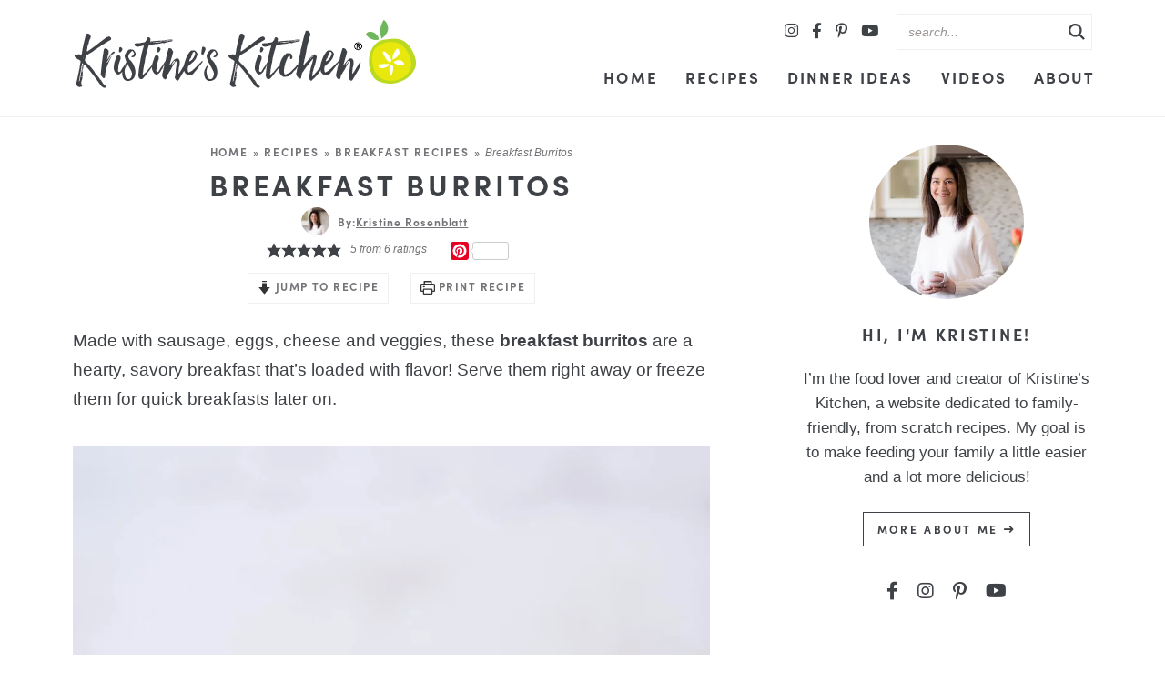

--- FILE ---
content_type: text/html; charset=UTF-8
request_url: https://kristineskitchenblog.com/breakfast-burritos/
body_size: 62200
content:
<!DOCTYPE html>
<html lang="en-US">
<head>
<meta charset="UTF-8" />
<meta name="viewport" content="width=device-width, initial-scale=1" />
<link rel="profile" href="https://gmpg.org/xfn/11" />
<meta name="pinterest-rich-pin" content="false" />
<link rel="preload" as="image" href="https://cdn.kristineskitchenblog.com/wp-content/themes/kristineskitchen2023/mobile-header/logo-mobile.png" media="(max-width: 800px)">
<link rel="preload" as="image" href="https://cdn.kristineskitchenblog.com/wp-content/themes/kristineskitchen2023//images/logo@2x.png" media="(min-width: 800.1px)">
<link rel="preconnect" href="https://i0.wp.com">
<link rel="preconnect" href="https://scripts.mediavine.com">
<link rel="preconnect" href="https://keywords.mediavine.com">
<link rel="preconnect" href="https://exchange.mediavine.com">
	
<meta name='robots' content='index, follow, max-image-preview:large, max-snippet:-1, max-video-preview:-1' />
	<style></style>
	
	<!-- This site is optimized with the Yoast SEO plugin v26.6 - https://yoast.com/wordpress/plugins/seo/ -->
	<title>Breakfast Burritos Recipe - Kristine&#039;s Kitchen</title>
<link data-rocket-prefetch href="https://cdn.kristineskitchenblog.com" rel="dns-prefetch">
<link data-rocket-prefetch href="https://use.typekit.net" rel="dns-prefetch">
<link data-rocket-prefetch href="https://assets.pinterest.com" rel="dns-prefetch">
<link data-rocket-prefetch href="https://scripts.grow.me" rel="dns-prefetch">
<link data-rocket-prefetch href="https://exchange.mediavine.com" rel="dns-prefetch">
<link data-rocket-prefetch href="https://scripts.mediavine.com" rel="dns-prefetch">
<link data-rocket-prefetch href="https://static.addtoany.com" rel="dns-prefetch">
<link data-rocket-prefetch href="https://www.googletagmanager.com" rel="dns-prefetch">
<link data-rocket-prefetch href="https://securepubads.g.doubleclick.net" rel="dns-prefetch">
<link data-rocket-prefetch href="https://eu-us.consentmanager.net" rel="dns-prefetch">
<link data-rocket-prefetch href="https://eu-us-cdn.consentmanager.net" rel="dns-prefetch">
<link data-rocket-prefetch href="https://challenges.cloudflare.com" rel="dns-prefetch">
<link data-rocket-prefetch href="https://f.convertkit.com" rel="dns-prefetch">
<link crossorigin data-rocket-preload as="font" href="https://kristineskitchenblog.com/wp-content/themes/kristineskitchen2023/fontawesome-subset/webfonts/fa-brands-400.woff2" rel="preload">
<style id="wpr-usedcss">img:is([sizes=auto i],[sizes^="auto," i]){contain-intrinsic-size:3000px 1500px}:where(.wp-block-button__link){border-radius:9999px;box-shadow:none;padding:calc(.667em + 2px) calc(1.333em + 2px);text-decoration:none}:root :where(.wp-block-button .wp-block-button__link.is-style-outline),:root :where(.wp-block-button.is-style-outline>.wp-block-button__link){border:2px solid;padding:.667em 1.333em}:root :where(.wp-block-button .wp-block-button__link.is-style-outline:not(.has-text-color)),:root :where(.wp-block-button.is-style-outline>.wp-block-button__link:not(.has-text-color)){color:currentColor}:root :where(.wp-block-button .wp-block-button__link.is-style-outline:not(.has-background)),:root :where(.wp-block-button.is-style-outline>.wp-block-button__link:not(.has-background)){background-color:initial;background-image:none}:where(.wp-block-calendar table:not(.has-background) th){background:#ddd}:where(.wp-block-columns){margin-bottom:1.75em}:where(.wp-block-columns.has-background){padding:1.25em 2.375em}:where(.wp-block-post-comments input[type=submit]){border:none}:where(.wp-block-cover-image:not(.has-text-color)),:where(.wp-block-cover:not(.has-text-color)){color:#fff}:where(.wp-block-cover-image.is-light:not(.has-text-color)),:where(.wp-block-cover.is-light:not(.has-text-color)){color:#000}:root :where(.wp-block-cover h1:not(.has-text-color)),:root :where(.wp-block-cover h2:not(.has-text-color)),:root :where(.wp-block-cover h3:not(.has-text-color)),:root :where(.wp-block-cover h4:not(.has-text-color)),:root :where(.wp-block-cover h5:not(.has-text-color)),:root :where(.wp-block-cover h6:not(.has-text-color)),:root :where(.wp-block-cover p:not(.has-text-color)){color:inherit}:where(.wp-block-file){margin-bottom:1.5em}:where(.wp-block-file__button){border-radius:2em;display:inline-block;padding:.5em 1em}:where(.wp-block-file__button):is(a):active,:where(.wp-block-file__button):is(a):focus,:where(.wp-block-file__button):is(a):hover,:where(.wp-block-file__button):is(a):visited{box-shadow:none;color:#fff;opacity:.85;text-decoration:none}.wp-block-group{box-sizing:border-box}:where(.wp-block-group.wp-block-group-is-layout-constrained){position:relative}h1.has-background,h2.has-background,h3.has-background,h5.has-background{padding:1.25em 2.375em}.wp-block-image>a,.wp-block-image>figure>a{display:inline-block}.wp-block-image img{box-sizing:border-box;height:auto;max-width:100%;vertical-align:bottom}@media not (prefers-reduced-motion){.wp-block-image img.hide{visibility:hidden}.wp-block-image img.show{animation:.4s show-content-image}}.wp-block-image[style*=border-radius] img,.wp-block-image[style*=border-radius]>a{border-radius:inherit}.wp-block-image :where(figcaption){margin-bottom:1em;margin-top:.5em}:root :where(.wp-block-image.is-style-rounded img,.wp-block-image .is-style-rounded img){border-radius:9999px}.wp-block-image figure{margin:0}@keyframes show-content-image{0%{visibility:hidden}99%{visibility:hidden}to{visibility:visible}}:where(.wp-block-latest-comments:not([style*=line-height] .wp-block-latest-comments__comment)){line-height:1.1}:where(.wp-block-latest-comments:not([style*=line-height] .wp-block-latest-comments__comment-excerpt p)){line-height:1.8}:root :where(.wp-block-latest-posts.is-grid){padding:0}:root :where(.wp-block-latest-posts.wp-block-latest-posts__list){padding-left:0}ol,ul{box-sizing:border-box}:root :where(.wp-block-list.has-background){padding:1.25em 2.375em}:where(.wp-block-navigation.has-background .wp-block-navigation-item a:not(.wp-element-button)),:where(.wp-block-navigation.has-background .wp-block-navigation-submenu a:not(.wp-element-button)){padding:.5em 1em}:where(.wp-block-navigation .wp-block-navigation__submenu-container .wp-block-navigation-item a:not(.wp-element-button)),:where(.wp-block-navigation .wp-block-navigation__submenu-container .wp-block-navigation-submenu a:not(.wp-element-button)),:where(.wp-block-navigation .wp-block-navigation__submenu-container .wp-block-navigation-submenu button.wp-block-navigation-item__content),:where(.wp-block-navigation .wp-block-navigation__submenu-container .wp-block-pages-list__item button.wp-block-navigation-item__content){padding:.5em 1em}:root :where(p.has-background){padding:1.25em 2.375em}:where(p.has-text-color:not(.has-link-color)) a{color:inherit}:where(.wp-block-post-comments-form) input:not([type=submit]),:where(.wp-block-post-comments-form) textarea{border:1px solid #949494;font-family:inherit;font-size:1em}:where(.wp-block-post-comments-form) input:where(:not([type=submit]):not([type=checkbox])),:where(.wp-block-post-comments-form) textarea{padding:calc(.667em + 2px)}:where(.wp-block-post-excerpt){box-sizing:border-box;margin-bottom:var(--wp--style--block-gap);margin-top:var(--wp--style--block-gap)}:where(.wp-block-preformatted.has-background){padding:1.25em 2.375em}:where(.wp-block-search__button){border:1px solid #ccc;padding:6px 10px}:where(.wp-block-search__input){font-family:inherit;font-size:inherit;font-style:inherit;font-weight:inherit;letter-spacing:inherit;line-height:inherit;text-transform:inherit}:where(.wp-block-search__button-inside .wp-block-search__inside-wrapper){border:1px solid #949494;box-sizing:border-box;padding:4px}:where(.wp-block-search__button-inside .wp-block-search__inside-wrapper) .wp-block-search__input{border:none;border-radius:0;padding:0 4px}:where(.wp-block-search__button-inside .wp-block-search__inside-wrapper) .wp-block-search__input:focus{outline:0}:where(.wp-block-search__button-inside .wp-block-search__inside-wrapper) :where(.wp-block-search__button){padding:4px 8px}:root :where(.wp-block-separator.is-style-dots){height:auto;line-height:1;text-align:center}:root :where(.wp-block-separator.is-style-dots):before{color:currentColor;content:"···";font-family:serif;font-size:1.5em;letter-spacing:2em;padding-left:2em}:root :where(.wp-block-site-logo.is-style-rounded){border-radius:9999px}:where(.wp-block-social-links:not(.is-style-logos-only)) .wp-social-link{background-color:#f0f0f0;color:#444}:where(.wp-block-social-links:not(.is-style-logos-only)) .wp-social-link-amazon{background-color:#f90;color:#fff}:where(.wp-block-social-links:not(.is-style-logos-only)) .wp-social-link-bandcamp{background-color:#1ea0c3;color:#fff}:where(.wp-block-social-links:not(.is-style-logos-only)) .wp-social-link-behance{background-color:#0757fe;color:#fff}:where(.wp-block-social-links:not(.is-style-logos-only)) .wp-social-link-bluesky{background-color:#0a7aff;color:#fff}:where(.wp-block-social-links:not(.is-style-logos-only)) .wp-social-link-codepen{background-color:#1e1f26;color:#fff}:where(.wp-block-social-links:not(.is-style-logos-only)) .wp-social-link-deviantart{background-color:#02e49b;color:#fff}:where(.wp-block-social-links:not(.is-style-logos-only)) .wp-social-link-discord{background-color:#5865f2;color:#fff}:where(.wp-block-social-links:not(.is-style-logos-only)) .wp-social-link-dribbble{background-color:#e94c89;color:#fff}:where(.wp-block-social-links:not(.is-style-logos-only)) .wp-social-link-dropbox{background-color:#4280ff;color:#fff}:where(.wp-block-social-links:not(.is-style-logos-only)) .wp-social-link-etsy{background-color:#f45800;color:#fff}:where(.wp-block-social-links:not(.is-style-logos-only)) .wp-social-link-facebook{background-color:#0866ff;color:#fff}:where(.wp-block-social-links:not(.is-style-logos-only)) .wp-social-link-fivehundredpx{background-color:#000;color:#fff}:where(.wp-block-social-links:not(.is-style-logos-only)) .wp-social-link-flickr{background-color:#0461dd;color:#fff}:where(.wp-block-social-links:not(.is-style-logos-only)) .wp-social-link-foursquare{background-color:#e65678;color:#fff}:where(.wp-block-social-links:not(.is-style-logos-only)) .wp-social-link-github{background-color:#24292d;color:#fff}:where(.wp-block-social-links:not(.is-style-logos-only)) .wp-social-link-goodreads{background-color:#eceadd;color:#382110}:where(.wp-block-social-links:not(.is-style-logos-only)) .wp-social-link-google{background-color:#ea4434;color:#fff}:where(.wp-block-social-links:not(.is-style-logos-only)) .wp-social-link-gravatar{background-color:#1d4fc4;color:#fff}:where(.wp-block-social-links:not(.is-style-logos-only)) .wp-social-link-instagram{background-color:#f00075;color:#fff}:where(.wp-block-social-links:not(.is-style-logos-only)) .wp-social-link-lastfm{background-color:#e21b24;color:#fff}:where(.wp-block-social-links:not(.is-style-logos-only)) .wp-social-link-linkedin{background-color:#0d66c2;color:#fff}:where(.wp-block-social-links:not(.is-style-logos-only)) .wp-social-link-mastodon{background-color:#3288d4;color:#fff}:where(.wp-block-social-links:not(.is-style-logos-only)) .wp-social-link-medium{background-color:#000;color:#fff}:where(.wp-block-social-links:not(.is-style-logos-only)) .wp-social-link-meetup{background-color:#f6405f;color:#fff}:where(.wp-block-social-links:not(.is-style-logos-only)) .wp-social-link-patreon{background-color:#000;color:#fff}:where(.wp-block-social-links:not(.is-style-logos-only)) .wp-social-link-pinterest{background-color:#e60122;color:#fff}:where(.wp-block-social-links:not(.is-style-logos-only)) .wp-social-link-pocket{background-color:#ef4155;color:#fff}:where(.wp-block-social-links:not(.is-style-logos-only)) .wp-social-link-reddit{background-color:#ff4500;color:#fff}:where(.wp-block-social-links:not(.is-style-logos-only)) .wp-social-link-skype{background-color:#0478d7;color:#fff}:where(.wp-block-social-links:not(.is-style-logos-only)) .wp-social-link-snapchat{background-color:#fefc00;color:#fff;stroke:#000}:where(.wp-block-social-links:not(.is-style-logos-only)) .wp-social-link-soundcloud{background-color:#ff5600;color:#fff}:where(.wp-block-social-links:not(.is-style-logos-only)) .wp-social-link-spotify{background-color:#1bd760;color:#fff}:where(.wp-block-social-links:not(.is-style-logos-only)) .wp-social-link-telegram{background-color:#2aabee;color:#fff}:where(.wp-block-social-links:not(.is-style-logos-only)) .wp-social-link-threads{background-color:#000;color:#fff}:where(.wp-block-social-links:not(.is-style-logos-only)) .wp-social-link-tiktok{background-color:#000;color:#fff}:where(.wp-block-social-links:not(.is-style-logos-only)) .wp-social-link-tumblr{background-color:#011835;color:#fff}:where(.wp-block-social-links:not(.is-style-logos-only)) .wp-social-link-twitch{background-color:#6440a4;color:#fff}:where(.wp-block-social-links:not(.is-style-logos-only)) .wp-social-link-twitter{background-color:#1da1f2;color:#fff}:where(.wp-block-social-links:not(.is-style-logos-only)) .wp-social-link-vimeo{background-color:#1eb7ea;color:#fff}:where(.wp-block-social-links:not(.is-style-logos-only)) .wp-social-link-vk{background-color:#4680c2;color:#fff}:where(.wp-block-social-links:not(.is-style-logos-only)) .wp-social-link-wordpress{background-color:#3499cd;color:#fff}:where(.wp-block-social-links:not(.is-style-logos-only)) .wp-social-link-whatsapp{background-color:#25d366;color:#fff}:where(.wp-block-social-links:not(.is-style-logos-only)) .wp-social-link-x{background-color:#000;color:#fff}:where(.wp-block-social-links:not(.is-style-logos-only)) .wp-social-link-yelp{background-color:#d32422;color:#fff}:where(.wp-block-social-links:not(.is-style-logos-only)) .wp-social-link-youtube{background-color:red;color:#fff}:where(.wp-block-social-links.is-style-logos-only) .wp-social-link{background:0 0}:where(.wp-block-social-links.is-style-logos-only) .wp-social-link svg{height:1.25em;width:1.25em}:where(.wp-block-social-links.is-style-logos-only) .wp-social-link-amazon{color:#f90}:where(.wp-block-social-links.is-style-logos-only) .wp-social-link-bandcamp{color:#1ea0c3}:where(.wp-block-social-links.is-style-logos-only) .wp-social-link-behance{color:#0757fe}:where(.wp-block-social-links.is-style-logos-only) .wp-social-link-bluesky{color:#0a7aff}:where(.wp-block-social-links.is-style-logos-only) .wp-social-link-codepen{color:#1e1f26}:where(.wp-block-social-links.is-style-logos-only) .wp-social-link-deviantart{color:#02e49b}:where(.wp-block-social-links.is-style-logos-only) .wp-social-link-discord{color:#5865f2}:where(.wp-block-social-links.is-style-logos-only) .wp-social-link-dribbble{color:#e94c89}:where(.wp-block-social-links.is-style-logos-only) .wp-social-link-dropbox{color:#4280ff}:where(.wp-block-social-links.is-style-logos-only) .wp-social-link-etsy{color:#f45800}:where(.wp-block-social-links.is-style-logos-only) .wp-social-link-facebook{color:#0866ff}:where(.wp-block-social-links.is-style-logos-only) .wp-social-link-fivehundredpx{color:#000}:where(.wp-block-social-links.is-style-logos-only) .wp-social-link-flickr{color:#0461dd}:where(.wp-block-social-links.is-style-logos-only) .wp-social-link-foursquare{color:#e65678}:where(.wp-block-social-links.is-style-logos-only) .wp-social-link-github{color:#24292d}:where(.wp-block-social-links.is-style-logos-only) .wp-social-link-goodreads{color:#382110}:where(.wp-block-social-links.is-style-logos-only) .wp-social-link-google{color:#ea4434}:where(.wp-block-social-links.is-style-logos-only) .wp-social-link-gravatar{color:#1d4fc4}:where(.wp-block-social-links.is-style-logos-only) .wp-social-link-instagram{color:#f00075}:where(.wp-block-social-links.is-style-logos-only) .wp-social-link-lastfm{color:#e21b24}:where(.wp-block-social-links.is-style-logos-only) .wp-social-link-linkedin{color:#0d66c2}:where(.wp-block-social-links.is-style-logos-only) .wp-social-link-mastodon{color:#3288d4}:where(.wp-block-social-links.is-style-logos-only) .wp-social-link-medium{color:#000}:where(.wp-block-social-links.is-style-logos-only) .wp-social-link-meetup{color:#f6405f}:where(.wp-block-social-links.is-style-logos-only) .wp-social-link-patreon{color:#000}:where(.wp-block-social-links.is-style-logos-only) .wp-social-link-pinterest{color:#e60122}:where(.wp-block-social-links.is-style-logos-only) .wp-social-link-pocket{color:#ef4155}:where(.wp-block-social-links.is-style-logos-only) .wp-social-link-reddit{color:#ff4500}:where(.wp-block-social-links.is-style-logos-only) .wp-social-link-skype{color:#0478d7}:where(.wp-block-social-links.is-style-logos-only) .wp-social-link-snapchat{color:#fff;stroke:#000}:where(.wp-block-social-links.is-style-logos-only) .wp-social-link-soundcloud{color:#ff5600}:where(.wp-block-social-links.is-style-logos-only) .wp-social-link-spotify{color:#1bd760}:where(.wp-block-social-links.is-style-logos-only) .wp-social-link-telegram{color:#2aabee}:where(.wp-block-social-links.is-style-logos-only) .wp-social-link-threads{color:#000}:where(.wp-block-social-links.is-style-logos-only) .wp-social-link-tiktok{color:#000}:where(.wp-block-social-links.is-style-logos-only) .wp-social-link-tumblr{color:#011835}:where(.wp-block-social-links.is-style-logos-only) .wp-social-link-twitch{color:#6440a4}:where(.wp-block-social-links.is-style-logos-only) .wp-social-link-twitter{color:#1da1f2}:where(.wp-block-social-links.is-style-logos-only) .wp-social-link-vimeo{color:#1eb7ea}:where(.wp-block-social-links.is-style-logos-only) .wp-social-link-vk{color:#4680c2}:where(.wp-block-social-links.is-style-logos-only) .wp-social-link-whatsapp{color:#25d366}:where(.wp-block-social-links.is-style-logos-only) .wp-social-link-wordpress{color:#3499cd}:where(.wp-block-social-links.is-style-logos-only) .wp-social-link-x{color:#000}:where(.wp-block-social-links.is-style-logos-only) .wp-social-link-yelp{color:#d32422}:where(.wp-block-social-links.is-style-logos-only) .wp-social-link-youtube{color:red}:root :where(.wp-block-social-links .wp-social-link a){padding:.25em}:root :where(.wp-block-social-links.is-style-logos-only .wp-social-link a){padding:0}:root :where(.wp-block-social-links.is-style-pill-shape .wp-social-link a){padding-left:.6666666667em;padding-right:.6666666667em}:root :where(.wp-block-tag-cloud.is-style-outline){display:flex;flex-wrap:wrap;gap:1ch}:root :where(.wp-block-tag-cloud.is-style-outline a){border:1px solid;font-size:unset!important;margin-right:0;padding:1ch 2ch;text-decoration:none!important}:root :where(.wp-block-table-of-contents){box-sizing:border-box}:where(.wp-block-term-description){box-sizing:border-box;margin-bottom:var(--wp--style--block-gap);margin-top:var(--wp--style--block-gap)}:where(pre.wp-block-verse){font-family:inherit}:root{--wp--preset--font-size--normal:16px;--wp--preset--font-size--huge:42px}.screen-reader-text{border:0;clip-path:inset(50%);height:1px;margin:-1px;overflow:hidden;padding:0;position:absolute;width:1px;word-wrap:normal!important}.screen-reader-text:focus{background-color:#ddd;clip-path:none;color:#444;display:block;font-size:1em;height:auto;left:5px;line-height:normal;padding:15px 23px 14px;text-decoration:none;top:5px;width:auto;z-index:100000}html :where(.has-border-color){border-style:solid}html :where([style*=border-top-color]){border-top-style:solid}html :where([style*=border-right-color]){border-right-style:solid}html :where([style*=border-bottom-color]){border-bottom-style:solid}html :where([style*=border-left-color]){border-left-style:solid}html :where([style*=border-width]){border-style:solid}html :where([style*=border-top-width]){border-top-style:solid}html :where([style*=border-right-width]){border-right-style:solid}html :where([style*=border-bottom-width]){border-bottom-style:solid}html :where([style*=border-left-width]){border-left-style:solid}html :where(img[class*=wp-image-]){height:auto;max-width:100%}:where(figure){margin:0 0 1em}html :where(.is-position-sticky){--wp-admin--admin-bar--position-offset:var(--wp-admin--admin-bar--height,0px)}.fab,.fal{-moz-osx-font-smoothing:grayscale;-webkit-font-smoothing:antialiased;display:inline-block;font-style:normal;font-variant:normal;text-rendering:auto;line-height:1}.fa-2x{font-size:2em}.fa-facebook-f:before{content:"\f39e"}.fa-instagram:before{content:"\f16d"}.fa-long-arrow-right:before{content:"\f178"}.fa-pinterest-p:before{content:"\f231"}.fa-search:before{content:"\f002"}.fa-times:before{content:"\f00d"}.fa-youtube:before{content:"\f167"}.sr-only{border:0;clip:rect(0,0,0,0);height:1px;margin:-1px;overflow:hidden;padding:0;position:absolute;width:1px}@font-face{font-family:'Font Awesome 5 Brands';font-style:normal;font-weight:400;font-display:swap;src:url("https://kristineskitchenblog.com/wp-content/themes/kristineskitchen2023/fontawesome-subset/webfonts/fa-brands-400.eot");src:url("https://kristineskitchenblog.com/wp-content/themes/kristineskitchen2023/fontawesome-subset/webfonts/fa-brands-400.eot?#iefix") format("embedded-opentype"),url("https://kristineskitchenblog.com/wp-content/themes/kristineskitchen2023/fontawesome-subset/webfonts/fa-brands-400.woff2") format("woff2"),url("https://kristineskitchenblog.com/wp-content/themes/kristineskitchen2023/fontawesome-subset/webfonts/fa-brands-400.woff") format("woff"),url("https://kristineskitchenblog.com/wp-content/themes/kristineskitchen2023/fontawesome-subset/webfonts/fa-brands-400.ttf") format("truetype"),url("https://kristineskitchenblog.com/wp-content/themes/kristineskitchen2023/fontawesome-subset/webfonts/fa-brands-400.svg#fontawesome") format("svg")}.fab{font-family:'Font Awesome 5 Brands';font-weight:400}@font-face{font-family:'Font Awesome 5 Pro';font-style:normal;font-weight:900;font-display:swap;src:url("https://kristineskitchenblog.com/wp-content/themes/kristineskitchen2023/fontawesome-subset/webfonts/fa-solid-900.eot");src:url("https://kristineskitchenblog.com/wp-content/themes/kristineskitchen2023/fontawesome-subset/webfonts/fa-solid-900.eot?#iefix") format("embedded-opentype"),url("https://kristineskitchenblog.com/wp-content/themes/kristineskitchen2023/fontawesome-subset/webfonts/fa-solid-900.woff2") format("woff2"),url("https://kristineskitchenblog.com/wp-content/themes/kristineskitchen2023/fontawesome-subset/webfonts/fa-solid-900.woff") format("woff"),url("https://kristineskitchenblog.com/wp-content/themes/kristineskitchen2023/fontawesome-subset/webfonts/fa-solid-900.ttf") format("truetype"),url("https://kristineskitchenblog.com/wp-content/themes/kristineskitchen2023/fontawesome-subset/webfonts/fa-solid-900.svg#fontawesome") format("svg")}.fal{font-family:'Font Awesome 5 Pro';font-weight:900}a,address,article,aside,b,body,caption,center,code,div,dl,dt,em,embed,fieldset,figure,footer,form,h1,h2,h3,h5,header,html,i,iframe,img,label,legend,li,nav,object,ol,p,section,small,span,strong,table,tbody,td,textarea,th,time,tr,tt,ul,video{font-family:inherit;font-size:100%;font-weight:inherit;font-style:inherit;vertical-align:baseline;white-space:normal;margin:0;padding:0;border:0;background:0 0}article,aside,figure,footer,header,nav,section{display:block}ol,ul{list-style:none}table{border-collapse:collapse;border-spacing:0}input[type=search],input[type=submit],input[type=text]{-webkit-appearance:none}*{-webkit-box-sizing:border-box;-moz-box-sizing:border-box;box-sizing:border-box}.container{max-width:100%;margin:0 auto}@media (min-width :801px){.span_content{margin-left:0;width:68%;width:-moz-calc(100% - 320px - 5%);width:-webkit-calc(100% - 320px - 5%);width:calc(100% - 320px - 5%);max-width:700px;float:left;display:inline-block}.span_sidebar{width:320px;float:right;clear:right;display:block}}.wrap,.wrapper{margin:0 auto;padding:0 20px;width:100%;max-width:1160px}.screen-reader-text{position:absolute;left:-10000px;top:auto;width:1px;height:1px;overflow:hidden}#skip a{position:absolute;left:-10000px;top:auto;width:1px;height:1px;overflow:hidden;color:#3e4146;font-size:14px;font-weight:700;border:1px solid #f0f0f0;background-color:#dfe1dc;padding:5px 10px;text-decoration:none}#skip a:focus{position:absolute;left:8px;top:8px;z-index:3001;width:auto;height:auto}@font-face{font-family:sofia-pro;src:url("https://use.typekit.net/af/5d97ff/00000000000000007735f999/30/l?primer=7cdcb44be4a7db8877ffa5c0007b8dd865b3bbc383831fe2ea177f62257a9191&fvd=n7&v=3") format("woff2"),url("https://use.typekit.net/af/5d97ff/00000000000000007735f999/30/d?primer=7cdcb44be4a7db8877ffa5c0007b8dd865b3bbc383831fe2ea177f62257a9191&fvd=n7&v=3") format("woff"),url("https://use.typekit.net/af/5d97ff/00000000000000007735f999/30/a?primer=7cdcb44be4a7db8877ffa5c0007b8dd865b3bbc383831fe2ea177f62257a9191&fvd=n7&v=3") format("opentype");font-display:swap;font-style:normal;font-weight:700;font-stretch:normal}body{font-family:"-apple-system",BlinkMacSystemFont,"segoe ui",Roboto,Oxygen-Sans,Ubuntu,Cantarell,"helvetica neue",sans-serif;font-size:19px;font-weight:400;line-height:1.7;color:#3e4146;margin:0}a,button,input[type=submit]{text-decoration:none;-webkit-border-radius:0px;-moz-border-radius:0;border-radius:0}@supports not (-webkit-touch-callout:none){#commentform #submit,#submit,.item .title,.items .item .title,.items .item img,.search-form .search-submit svg,a,a.smbutton,button,input[type=submit]{-webkit-transition:.2s ease-in-out;-moz-transition:.2s ease-in-out;transition:all .2s ease-in-out}}a:active,a:link,a:visited{color:#3e4146;text-decoration:underline}a.block:hover{color:#78c0b7}.comment a,.post-content a{color:#3e4146;font-weight:600;background:linear-gradient(#bcdfdb,#bcdfdb) 0 100%/100% 8px no-repeat;text-decoration:none}.post-content a:focus,.post-content a:hover{color:#3e4146!important;background:linear-gradient(#c9e6e2,#c9e6e2) 0 100%/100% 22px no-repeat}.post-content a img{background:0 0!important}p{margin:25px 0}h1,h2,h3,h5{font-family:sofia-pro,Geneva,Arial,Helvetica,sans-serif;line-height:1.2;font-weight:700;text-transform:uppercase;letter-spacing:.12em;margin:25px 0;color:#3e4146}h1{font-size:32px}h2{font-size:24px}.post-content h2{margin-top:45px;padding-bottom:12px;border-bottom:1px solid #f0f0f0}.block-title{font-size:20px;letter-spacing:.15em}h1 em,h2 em,h3 em{font-style:normal}h1 strong,h2 strong,h3 strong{font-weight:700}.post-content h2 em,.post-content h3 em{display:block;font-style:normal;font-family:sofia-pro,Geneva,Arial,Helvetica,sans-serif;text-transform:uppercase;font-size:13px;letter-spacing:.22em;font-weight:700;margin-bottom:9px}.home-section h2 em,.home-section h3 em{display:block;font-style:normal;font-family:sofia-pro,Geneva,Arial,Helvetica,sans-serif;text-transform:uppercase;font-size:12px;letter-spacing:.15em;font-weight:700;margin-bottom:8px}.sidebar h2,.widget-title{margin:0 0 15px;font-size:18px}h3{font-size:24px}.post-content h3{margin-top:35px;font-size:18px}h5{font-size:18px}b,strong{font-weight:700}em,i{font-style:italic}em strong,strong em{font-weight:400;font-style:italic}.clear{clear:both}.header{position:relative;z-index:101;margin-bottom:30px;border-bottom:1px solid #f0f0f0}.header .logo{overflow:hidden;width:380px;float:left;margin:20px 0 30px}.header .logo img{width:100%;height:auto;display:block}#main,.header .top-stuff{width:-moz-calc(100% - 380px);width:-webkit-calc(100% - 380px);width:calc(100% - 380px)}.header .top-stuff{float:right;text-align:right;display:inline-block;margin:15px 0 5px}.header .top-stuff .social{display:inline-block;vertical-align:middle;margin:0 10px 0 0}.header .top-stuff .header-search{display:inline-block;vertical-align:middle}.header .top-stuff .top-nav{display:inline-block;vertical-align:middle}#main{padding:0;margin:0 -15px 0 0;float:right;text-align:right}.span_content img,.span_sidebar img{max-width:100%;height:auto}.post-content img[width="600"]{display:block;width:100%!important;height:auto}.span_content ol,.span_content ul{padding:0;margin:25px 0}.span_content ul ul{margin:10px 0}.span_content ul li{list-style-type:none;margin:0 0 10px 25px;padding:0}.span_content ul li:before{display:inline-block;content:"";font-family:sofia-pro,Geneva,Arial,Helvetica,sans-serif;background-color:#78c0b7;-webkit-border-radius:50%;-moz-border-radius:50%;border-radius:50%;height:7px;width:7px;margin-left:-17px;margin-right:10px;position:relative;top:-2px;font-size:12px;text-align:center}.span_content ol li{list-style-type:decimal;margin:0 0 10px 25px;padding:0}.span_content ol{counter-reset:li}.span_content ol[start="2"]{counter-reset:li 1}.span_content ol[start="3"]{counter-reset:li 2}.span_content ol[start="4"]{counter-reset:li 3}.span_content ol[start="5"]{counter-reset:li 4}.span_content ol[start="6"]{counter-reset:li 5}.span_content ol[start="7"]{counter-reset:li 6}.span_content ol[start="8"]{counter-reset:li 7}.span_content ol[start="9"]{counter-reset:li 8}.span_content ol[start="10"]{counter-reset:li 9}.span_content ol>li{padding:0;margin:0 0 20px 40px;list-style-type:none;position:relative}.span_content ol>li:before{content:counter(li);counter-increment:li;position:absolute;color:#3e4146;background-color:#78c0b7;-webkit-border-radius:50%;-moz-border-radius:50%;border-radius:50%;height:28px;width:28px;left:-24px;top:2px;transform:translateX(-50%);line-height:26px;font-family:sofia-pro,Geneva,Arial,Helvetica,sans-serif;font-size:14px;text-align:center;font-weight:700}p iframe{max-width:100%!important}.span_content>h1{margin:0 0 20px}.sidebar{font-size:90%;line-height:1.6}.widget{margin:50px 0;text-align:center}.widget:first-child{margin-top:0}.sidebar .social{margin-top:-25px}.social a{text-decoration:none;border:none;box-shadow:none;color:#3e4146;font-size:17px;padding:5px;letter-spacing:normal;text-align:center;display:inline-block}.sidebar .social a{font-size:20px;padding:8px}.social a:hover{color:#78c0b7}h1.post-title,h2.post-title{margin:8px 0;text-align:center}.post-meta{font-family:sofia-pro,Geneva,Arial,Helvetica,sans-serif;text-transform:uppercase;letter-spacing:.12em;font-weight:700;color:#727478;font-size:12px;margin:0 0 25px;text-align:center;min-height:30px;line-height:30px}.post-meta a{color:#727478;text-decoration:none}.meta-bottom a:hover,.post-meta a:hover{color:#78c0b7;text-decoration:underline}.post-meta span{display:inline-block}.post-meta em{font-family:"-apple-system",BlinkMacSystemFont,"segoe ui",Roboto,Oxygen-Sans,Ubuntu,Cantarell,"helvetica neue",sans-serif;font-style:normal;text-transform:none;letter-spacing:normal;font-style:italic;font-weight:400;display:inline-block}.post-meta .spacer:after{content:"//";opacity:.5;letter-spacing:0;font-weight:400;margin:0 3px}.meta-bottom{clear:both;margin:25px 0;overflow:hidden;text-align:center;color:#727478}.meta-bottom a{color:#727478}.meta-bottom p{margin:0;line-height:1.8}.meta-bottom .post-cats{margin-bottom:15px;font-size:10px}.meta-bottom .post-cats a{color:#65676a;letter-spacing:.18em;background-color:#f0f0f0;text-decoration:none!important;padding:6px 10px 8px 11px;margin:3px 1px;display:inline-block;line-height:1.2}.meta-bottom .post-cats a:hover{background-color:#70b75d;color:#3e4146}a#cancel-comment-reply-link,a.comment-reply-link{color:#fff;font-size:11px;background-color:#727478;letter-spacing:normal;margin-left:8px;padding:0 3px 1px;background:#727478}a#cancel-comment-reply-link:hover,a.comment-reply-link:hover{color:#fff;background-color:#3e4146}.disclosure,small{font-size:12px;color:#727478;font-style:normal;text-transform:none;letter-spacing:normal;font-style:italic;font-weight:400}.disclosure-bottom{text-align:center}.disclosure a{text-decoration:underline}a.more-link{font-family:sofia-pro,Geneva,Arial,Helvetica,sans-serif;text-transform:uppercase;letter-spacing:.22em;font-size:12px;font-weight:700;margin:0;text-align:center;box-shadow:none;border:1px solid #3e4146;text-decoration:none;color:#3e4146;background-color:transparent;display:inline-block;padding:11px 20px 12px}a.more-link:focus,a.more-link:hover{background:#70b75d}.wp-block-image{margin:35px 0}.has-background,.wp-block-group.has-background{padding:10px 5%;margin-top:35px;margin-bottom:35px}ol.has-background,ul.has-background{padding:20px 4% 15px}.has-background ul li{margin-left:20px}p.has-background{padding:4%}.wp-block-group.has-background h2,.wp-block-group.has-background h3{margin-top:20px;border-bottom:none;padding:0}.wp-block-group.has-background h2.has-background,.wp-block-group.has-background h3.has-background{margin:-10px -5% 10px;padding:20px 5%}.has-white-background-color{background-color:#fff;border:2px solid #f0f0f0}[class*=icon-]:before{letter-spacing:normal;font-family:'Font Awesome 5 Pro';font-weight:700;color:#78c0b7;display:inline-block;text-align:center;margin-right:10px}h2[class*=icon-],h3[class*=icon-]{border:none;padding:0}h2[class*=icon-]:before,h3[class*=icon-]:before{display:inline-block;color:#fff;background-color:#78c0b7;border-radius:50%;width:40px;height:40px;line-height:40px;margin-left:-20px;font-size:21px;letter-spacing:normal}.has-background h2[class*=icon-],.has-background h3[class*=icon-]{margin:15px 0 -15px}.has-background h2[class*=icon-]:before,.has-background h3[class*=icon-]:before{font-size:24px;width:50px;height:50px;line-height:50px;margin-left:-60px}.wp-block-group[class*=icon-]{text-align:center;padding-top:1px!important;position:relative;margin-top:65px!important}.wp-block-group[class*=icon-] h2{text-align:center!important}.wp-block-group[class*=icon-]:before{display:block;color:#fff;background-color:#78c0b7;width:70px;height:70px;border-radius:50%;font-size:32px;line-height:70px;margin:0 auto;margin-top:-35px;margin-bottom:-10px}.icon-envelope:before{content:"\f0e0"}.addtoany_content{text-align:center}.addtoany_content a{border:none!important;box-shadow:none!important;background:0 0!important}.items{display:flex;flex-wrap:wrap;margin:0 -1%}.items .item{margin:0 1%;text-align:center;position:relative}.items-2-col{margin:0 -1.75%}.items-2-col .item{width:calc((100% / 2) - 3.5%);margin:0 1.75% 3.5%}.items-3-col{margin:0 -1.75%}.items-3-col .item{width:calc((100% / 3) - 3.5%);margin:0 1.75% 3.5%}.archives.items-3-col .item{margin-bottom:15px}.items .item .title{margin:15px 0;word-wrap:break-word;clear:both;text-align:center}.items-2-col .item .title{font-size:16px;font-size:clamp(14px, 1.5vw, 18px)}.items-3-col .item .title{font-size:24px;font-size:clamp(14px, 2vw, 24px)}.archives.items-3-col .item .title{font-size:16px;font-size:clamp(12px, 1.5vw, 16px)}.featured-posts-block .items-3-col .item .title{font-size:16px;font-size:clamp(12px, 1.25vw, 16px)}.sidebar .item .title{font-size:13px;margin:10px 0}.icons .title{font-family:sofia-pro,Geneva,Arial,Helvetica,sans-serif;font-size:clamp(10px, 1.5vw, 13px);color:#3e4146;text-transform:uppercase;letter-spacing:.12em}.item .title{text-decoration:none;color:#3e4146}.item .title a{color:#3e4146;text-decoration:none}.item .title a:hover,.item a:hover .title,.item:hover .title{color:#78c0b7}.items a{text-decoration:none}.items .item a.block{display:block;width:100%}.items .item img{display:block;width:100%;height:auto}.items .item a.block:hover img{opacity:.85}.icons .item img{margin:0 auto;display:block;border-radius:50%}.featured-posts-block{padding:1px 20px}.featured-posts-block .block-title,.featured-posts-block h2{text-align:center;margin:20px 0 15px}.home-section{clear:both;position:relative;padding:4vw 0;border-bottom:1px solid #f0f0f0;margin-top:-1px}.home-section .wrap{position:relative}.home-section .block-title{font-size:21px;margin:15px 0 20px;text-align:left;position:relative}.home-section .description{margin:-10px auto 25px}.home-section .more{text-align:center;clear:both;margin:20px 0 0}.home-section .widget-content{display:flex}.home-section .widget-content .about-content{width:70%;display:flex;align-items:center;background-color:#fff}.home-section .widget-content .image{width:45%;position:relative;overflow:hidden}.home-section .widget-content .image img{width:100%;height:auto;display:block}.sidebar .about .widget-content .image img{border-radius:50%;max-width:170px;margin:0 auto 20px}.home-section .widget-content .caption{width:55%;text-align:center;z-index:11;padding:4%}.home-section .widget-content .caption .block-title{text-align:center;margin:15px 0}.home-section .widget-content .caption p{margin:18px 0;line-height:1.6}.home-section .widget-content .caption .more{margin:0}.sidebar .widget-content .caption a.more-link{padding:8px 15px 9px}.optin-content{margin:0 auto;display:flex;justify-content:space-between;align-items:center;gap:20px}.inner-post .optin-content,.sidebar .optin-content{display:block;padding:5%}.optin-content .block-title{margin:-15px 0 0;line-height:1;text-align:center;flex:250px 0 0;width:170px;height:55px;background:url(https://cdn.kristineskitchenblog.com/wp-content/themes/kristineskitchen2023/images/subscribetitle-mobile@2x.png) no-repeat;background-size:100% auto;text-indent:-9999px}.inner-post .optin-content .block-title,.sidebar .optin-content .block-title{margin:0 auto;line-height:1;text-align:center;width:256px;height:56px;background:url(https://cdn.kristineskitchenblog.com/wp-content/themes/kristineskitchen2023/images/subscribetitle-mobile@2x.png) no-repeat;background-size:100% auto;text-indent:-9999px}.optin-content .caption{text-align:center;max-width:400px}.inner-post .optin-content .caption{width:100%;max-width:100%;margin:10px 0}.optin-content .caption p{margin:0;font-size:16px;line-height:1.5}.optin-content .form{display:block;width:auto;flex-grow:1;min-width:320px}.sidebar .optin-content .form{display:block;width:100%;flex-grow:1;min-width:auto;margin-top:15px}.breadcrumb{color:#727478;font-family:sofia-pro,Geneva,Arial,Helvetica,sans-serif;font-size:12px;text-transform:uppercase;letter-spacing:.15em;font-weight:700;line-height:15px;margin-bottom:5px}.single-post-content .breadcrumb{text-align:center}.breadcrumb.single{text-align:center}.breadcrumb a{color:#727478;text-decoration:none;border:none;background:0 0!important;box-shadow:none!important}.breadcrumb .breadcrumb_last{font-weight:400;text-transform:none;letter-spacing:normal;font-style:italic;font-family:"-apple-system",BlinkMacSystemFont,"segoe ui",Roboto,Oxygen-Sans,Ubuntu,Cantarell,"helvetica neue",sans-serif}.breadcrumb a:hover{color:#78c0b7;text-decoration:underline}#commentform input{color:#727478;font-size:16px;font-weight:400;line-height:18px;background-color:#fff;margin-bottom:7px;padding:10px;border:1px solid #f0f0f0}#commentform input[type=email],#commentform input[type=text]{width:100%}#commentform textarea{color:#727478;font-size:16px;font-weight:400;line-height:18px;background-color:#fff;margin-bottom:7px;padding:15px;border:1px solid #f0f0f0;width:100%}#commentform #submit,#submit,a.smbutton{color:#3e4146;font-size:18px;line-height:1.2;font-weight:700;background:#c9e6e2;font-family:sofia-pro,Geneva,Arial,Helvetica,sans-serif;text-transform:uppercase;text-decoration:none;border:none;box-shadow:none!important;letter-spacing:.15em;cursor:pointer;margin-top:5px;padding:20px 25px 22px;text-decoration:none}a.smbutton,button.smbutton{font-size:11px;padding:10px 12px}#commentform #submit:hover,#submit:hover,a.smbutton:hover{background:#70b75d}#commentform #submit{width:auto}.search-form{width:100%;border:none;overflow:hidden;position:relative}.span_content .search-form{max-width:100%}.search-form .search-field{color:#3e4146;font-size:18px;font-family:"-apple-system",BlinkMacSystemFont,"segoe ui",Roboto,Oxygen-Sans,Ubuntu,Cantarell,"helvetica neue",sans-serif;font-weight:400;font-style:italic;line-height:50px;height:50px;border:none;padding:0 40px 0 15px;vertical-align:middle;float:left;width:100%;background-color:#fff;border:1px solid #f0f0f0}.header-search .search-field{height:40px;line-height:40px;font-size:14px;margin:0;padding:0 30px 0 12px}.home-section .search-field{height:60px;line-height:60px}.search-form .search-field:focus{outline:0;border:2px solid #e9e80e!important}.search-form .search-submit{background-color:transparent;font-family:sofia-pro,Geneva,Arial,Helvetica,sans-serif;text-transform:uppercase;letter-spacing:.22em;font-weight:700;font-size:22px;color:#3e4146;fill:#3E4146;line-height:50px;height:50px;border-style:none;vertical-align:middle;text-align:center;margin:-1px 0 0;float:right;cursor:pointer;width:50px;position:absolute;right:0}.search-form .search-submit svg{color:#3e4146;fill:#3E4146}.sidebar .search-form .search-submit svg{width:22px;height:22px}.search-form .search-submit:focus,.search-form .search-submit:focus svg,.search-form .search-submit:hover,.search-form .search-submit:hover svg{color:#78c0b7;fill:#78c0b7}.header-search .search-submit{height:40px;line-height:40px;width:34px;border:none;font-size:18px;top:2px}.home-section .search-submit{height:60px;line-height:60px;width:50px;font-size:26px}.subscribe{text-align:center;background-color:#78c0b7;border:none}.home-section.subscribe{padding:30px 0}.sidebar .subscribe{padding:0}.subscribe .email-form{clear:none;margin:0;overflow:hidden;position:relative;display:flex;justify-content:space-between}.sidebar .subscribe .email-form{display:block}.subscribe .email-input{border:none;background-color:#fff;color:#434f57;font-family:"-apple-system",BlinkMacSystemFont,"segoe ui",Roboto,Oxygen-Sans,Ubuntu,Cantarell,"helvetica neue",sans-serif;font-style:italic;font-size:16px;width:48%;height:55px;line-height:55px;margin:0;padding:0 15px}.sidebar .subscribe .email-input{margin-bottom:10px;width:100%}.email-input:focus{outline:0;color:#3e4146;background-color:#fff;border:2px solid #e9e80e}.subscribe .email-submit{border:none;width:100%;font-family:sofia-pro,Geneva,Arial,Helvetica,sans-serif;font-size:13px;font-weight:400;text-transform:uppercase;letter-spacing:.22em;color:#3e4146;background-color:transparent;text-align:right;border:none;display:inline-block;position:absolute;top:0;right:5px;width:55px;height:55px;line-height:55px;padding:0 5px;text-decoration:none;cursor:pointer}.subscribe .email-submit i{font-size:26px;line-height:55px}.subscribe .email-submit svg{position:relative;top:11px}.sidebar .email-submit{left:0;position:relative;text-align:center;width:100%;font-size:15px;color:#3e4146;background-color:#9ad0c9;border:none}.sidebar .email-submit i{font-size:13px}.subscribe .email-submit:focus,.subscribe .email-submit:hover{color:#78c0b7}.subscribe .email-submit:focus svg,.subscribe .email-submit:hover svg{opacity:.7}.sidebar .email-submit:focus,.sidebar .email-submit:hover{background-color:#70b75d;color:#3e4146!important}.email-input::placeholder{color:#9b9693}.search-field::placeholder{color:#9b9693}.pre-footer{margin-top:50px}.footer{position:relative;clear:both;text-align:center;background-color:#f5f5f5;padding:20px 0 35px}.footer .wrap{-ms-box-orient:horizontal;display:-ms-Flexbox;display:-webkit-flex;display:-moz-flex;display:-ms-flex;display:flex;-webkit-flex-flow:row wrap;-moz-flex-flow:row wrap;-ms-flex-flow:row wrap;flex-flow:row wrap;justify-content:center;display:flex}.footer .wrap .footer-widget{flex:30% 0 0;font-size:15px;min-width:220px}.footer .wrap .footer-widget h2{font-size:16px;margin:15px 0}.footer .wrap .footer-widget ul li{margin-bottom:2px}.footer .wrap .footer-widget ul li{padding:3px}.footer-widget a:hover{color:#78c0b7}.sub-footer{font-family:sofia-pro,Geneva,Arial,Helvetica,sans-serif;padding:15px 0;font-size:13px;font-weight:700;text-transform:uppercase;letter-spacing:.1em;color:#727478}.sub-footer .wrap{text-align:center}.footer-nav li{display:inline-block;margin-right:13px}.footer-nav a{text-transform:uppercase;letter-spacing:.1em;font-weight:700;text-decoration:none;color:#727478;display:inline-block;padding:3px}.footer-nav .top a{color:#3e4146}.footer-nav a:hover{color:#78c0b7}.footer-nav .social a{font-size:17px;padding:6px 8px}.copyright{text-align:center;margin:15px 0}.copyright p{margin:0}.copyright strong{text-transform:uppercase;letter-spacing:.1em;font-weight:700}.copyright em{font-family:"-apple-system",BlinkMacSystemFont,"segoe ui",Roboto,Oxygen-Sans,Ubuntu,Cantarell,"helvetica neue",sans-serif;text-transform:none;letter-spacing:normal;font-weight:400;font-style:italic}.copyright a{text-decoration:underline;color:#727478}.copyright a:hover{color:#78c0b7}.copyright ul{margin:-10px 0 0}.copyright li{display:inline-block}.copyright li:after{content:"/";display:inline-block;margin:0 0 0 4px}.copyright li:last-child:after{display:none}#comments{margin-top:5px}#respond{background-color:#f5f5f5;padding:30px;margin-bottom:80px}#reply-title a#cancel-comment-reply-link{display:none!important}#comment-list #reply-title a#cancel-comment-reply-link{display:inline-block!important}#comment-list{font-size:90%;list-style-type:none;margin:20px 0;padding:0}#comment-list li{margin:30px 0;padding:25px;background-color:#fff;border:1px solid #f0f0f0;list-style-type:none}#comment-list li:before{display:none}#comment-list li.bypostauthor{border:none;padding:0}#comment-list li.bypostauthor>div.comment{background-color:#f5f5f5;padding:20px;position:relative}#comment-list li p{margin:10px 0;word-wrap:break-word}#comment-list li p:last-of-type{margin-bottom:0}.comment-meta{margin:0;font-size:12px;text-align:left;clear:none;padding-right:85px}.bypostauthor .comment-meta{color:#5c5d60}.comment-meta:before{display:none}.comment-meta strong{font-weight:700;font-size:14px;color:#3e4146}.comment-meta strong a{color:#3e4146;text-decoration:underline;border:none!important;box-shadow:none!important}.comment-meta a:hover{text-decoration:underline}.comment .url{background:0 0!important}#comment-list .avatar{float:right;border-radius:50%;margin:0 0 10px 10px}#commentform{margin-bottom:30px;width:100%}#commentform p{margin-bottom:5px}#comment-list li ul{margin:0;padding:0}#comment-list li li{margin-bottom:0;border:none}.pagination{font-weight:700;font-family:sofia-pro,Geneva,Arial,Helvetica,sans-serif;text-transform:uppercase;letter-spacing:.22em;clear:both;text-align:center;font-size:13px;margin:0;padding:10px 0;overflow:hidden;color:#727478}.pagination .nav-links{display:inline-block}.pagination a{box-shadow:none!important}.pagination a.active{color:#3e4146;background-color:#fff;font-weight:700;border:none}.pagination .next,.pagination .prev{width:auto;border:none;border-radius:0;padding:0 10px;background-color:transparent!important}.pagination:before{content:"More Recipes:"}.comment-pagination{text-align:left}.comment-pagination:before{display:none}#top{font-size:13px;text-transform:lowercase}#top li{display:inline-block;margin:0 12px 0 0}#top li a{color:#727478;text-decoration:none}#top li a:hover{color:#78c0b7}#main{font-family:sofia-pro,Geneva,Arial,Helvetica,sans-serif;font-weight:700;text-transform:uppercase;letter-spacing:.12em;font-size:17px;line-height:50px;height:50px;display:block;position:relative;z-index:202}#main ul.mainmenu{display:inline-block;width:auto}#main li{display:inline-block;margin:0 -3px;padding:0;position:relative}#main li a{display:inline-block;padding:0 15px;text-decoration:none;color:#3e4146;-webkit-transition:none;-moz-transition:none;transition:none;-webkit-transition:color .2s ease-in-out;-moz-transition:color .2s ease-in-out;transition:color .2s ease-in-out}#main li a:focus,#main li a:hover,#main li:hover a{color:#78c0b7}#main ul ul{font-weight:700;font-family:sofia-pro,Geneva,Arial,Helvetica,sans-serif;text-transform:uppercase;font-size:11px;transform:rotateX(-90deg) translateX(-50%);transform-origin:top left;opacity:.3;transition:280ms all 120ms ease-out;visibility:hidden;position:absolute;top:45px;left:50%;line-height:1.4;background-color:#fff;text-align:center;z-index:2001;width:210px;-moz-box-shadow:1px 1px 5px rgba(0,0,0,.15);-webkit-box-shadow:1px 1px 5px rgba(0,0,0,.15);box-shadow:1px 1px 5px rgba(0,0,0,.15)}#main ul ul li{float:none;width:100%;margin:0}#main li li a{display:block;padding:10px;border:none;color:#3e4146!important;border-bottom:1px solid #f0f0f0;-webkit-transition:.2s ease-in-out;-moz-transition:.2s ease-in-out;transition:all .2s ease-in-out}#main li li:last-child a{border:none}#main li li:hover>a,#main li li>a:hover{background-color:#70b75d!important}#main ul li:focus-within>ul,#main ul li:hover>ul{opacity:1;transform:rotateX(0) translateX(-50%);visibility:visible}#main ul ul li.menu-item-has-children>a:after{content:"\f054";font-family:'Font Awesome 5 Pro';font-weight:400;float:right;display:inline-block;position:absolute;right:7px;top:50%;font-size:95%;margin-top:-8px}#main ul ul li ul{border:none;left:315px;top:0;margin:0}#main ul ul li ul:after{display:none}#main li li li a{background-color:transparent}#main li li li a:hover{background-color:#78c0b7}.wprm-recipe.wprm-recipe-template-custom{background-color:#fff;outline:0;margin:50px 0;font-size:90%}.wprm-recipe.wprm-recipe-template-custom .wprm-recipe-head{background-color:#c9e6e2;padding:25px;overflow:hidden;position:relative;text-align:left}.wprm-recipe.wprm-recipe-template-custom .wprm-recipe-body{padding:1px 25px 25px;border-left:1px solid #f0f0f0;border-right:2px solid #f0f0f0}.wprm-recipe.wprm-recipe-template-custom .wprm-container-float-right{width:30%;float:right;padding:0;margin:0 0 10px 10px}.wprm-recipe.wprm-recipe-template-custom .wprm-container-float-right img{width:100%!important;height:auto;display:block;margin:0;padding:0;border:none}.wprm-decoration-line{flex:auto;height:1px!important;border-bottom:1px solid #f0f0f0!important}.wprm-recipe.wprm-recipe-template-custom h2.wprm-recipe-name{margin:0 0 12px!important;font-size:28px;letter-spacing:.1em;border:none;padding:0}h2.wprm-recipe-name em{display:block;font-style:normal;font-family:sofia-pro,Geneva,Arial,Helvetica,sans-serif;text-transform:uppercase;font-weight:700;font-size:11px;letter-spacing:.2em;font-weight:700;margin-bottom:8px;color:#78c0b7}.wprm-recipe.wprm-recipe-template-custom h3.wprm-recipe-header{margin:35px 0 15px!important;font-family:sofia-pro,Geneva,Arial,Helvetica,sans-serif;text-transform:uppercase;font-size:18px;letter-spacing:.15em;font-weight:700}.wprm-recipe.wprm-recipe-template-custom h3.wprm-recipe-ingredients-header{margin:10px 0!important}.wprm-recipe.wprm-recipe-template-custom .wprm-recipe-summary{margin:15px 0;font-size:17px;line-height:1.6;font-style:italic}.wprm-recipe.wprm-recipe-template-custom .recipe-meta{color:#3e4146;margin:0;font-size:13px;text-transform:uppercase;font-weight:700;letter-spacing:.12em;line-height:1.7}.wprm-recipe.wprm-recipe-template-custom .recipe-meta-bottom{border:none;margin-top:25px;color:#727478;font-size:12px;text-align:center}.wprm-recipe.wprm-recipe-template-custom .wprm-recipe-details-container,.wprm-recipe.wprm-recipe-template-custom .wprm-recipe-servings-container,.wprm-recipe.wprm-recipe-template-custom .wprm-recipe-tag-container{font-family:sofia-pro,Geneva,Arial,Helvetica,sans-serif;text-decoration:none;clear:none;border:none;padding:0}.wprm-recipe.wprm-recipe-template-custom .wprm-nutrition-label-container{text-transform:uppercase}.wprm-recipe-details-container .wprm-block-text-normal{font-family:sofia-pro,Geneva,Arial,Helvetica,sans-serif;text-transform:uppercase;font-weight:700}.wprm-recipe.wprm-recipe-template-custom .wprm-nutrition-label-text-nutrition-label,.wprm-recipe.wprm-recipe-template-custom .wprm-recipe-details-label.wprm-block-text-italic{font-family:"-apple-system",BlinkMacSystemFont,"segoe ui",Roboto,Oxygen-Sans,Ubuntu,Cantarell,"helvetica neue",sans-serif;text-transform:lowercase;letter-spacing:normal;font-weight:400;font-style:italic}.wprm-recipe.wprm-recipe-template-custom .wprm-recipe-details-unit{text-transform:uppercase;font-size:100%}.wprm-recipe.wprm-recipe-template-custom .wprm-nutrition-label-text-nutrition-value{letter-spacing:normal;font-size:13px}.wprm-recipe.wprm-recipe-template-custom .wprm-nutrition-label-text-nutrition-unit{font-size:100%;text-transform:lowercase;letter-spacing:normal}.wprm-recipe.wprm-recipe-template-custom .recipe-meta .wprm-recipe-block-container:before{content:"\f017";font-family:"Font Awesome 5 Pro";font-weight:700;margin-right:4px;color:#3e4146}.wprm-recipe.wprm-recipe-template-custom .recipe-meta-bottom .wprm-recipe-block-container:before{color:#727478}.wprm-recipe.wprm-recipe-template-custom .recipe-meta .wprm-recipe-servings-container:before{content:"\f2e6"}.wprm-recipe.wprm-recipe-template-custom .recipe-meta-bottom .wprm-recipe-author-container:before{content:"\f007"}.wprm-recipe.wprm-recipe-template-custom .recipe-meta-bottom .wprm-recipe-course-container:before{content:"\f2e6"}.wprm-recipe.wprm-recipe-template-custom .recipe-meta-bottom .wprm-recipe-cuisine-container:before{content:"\f86b"}.wprm-recipe.wprm-recipe-template-custom .wprm-prevent-sleep{display:block!important;margin:20px 0!important;min-height:30px!important}.wprm-recipe.wprm-recipe-template-custom .wprm-prevent-sleep label{top:5px}.wprm-recipe.wprm-recipe-template-custom .recipe-buttons{clear:both;width:100%;display:flex;justify-content:space-between}.wprm-recipe.wprm-recipe-template-custom a.wprm-recipe-link-inline-button{font-family:sofia-pro,Geneva,Arial,Helvetica,sans-serif;text-transform:uppercase;letter-spacing:.2em;color:#3e4146!important;background:#fff!important;border:none!important;font-size:12px;line-height:2;text-decoration:none;padding:8px 20px!important;text-align:center;position:relative;width:32%}.wprm-recipe.wprm-recipe-template-custom .wprm-container-float-right a.wprm-recipe-link{font-family:sofia-pro,Geneva,Arial,Helvetica,sans-serif;text-decoration:none;letter-spacing:normal;text-transform:none;font-size:12px;letter-spacing:.15em}a.wprm-recipe-jump-video:before{content:"\f03d"}.wprm-recipe-roundup-item a.wprm-recipe-link:before{display:none}.wprm-recipe-roundup-item a.wprm-recipe-link:hover,.wprm-recipe.wprm-recipe-template-custom a.wprm-recipe-link:hover{background-color:#70b75d!important}.wprm-recipe.wprm-recipe-template-custom .wprm-recipe-rating{margin:0 0 8px;line-height:1.5}.wprm-recipe.wprm-recipe-template-custom .wprm-recipe-rating .wprm-recipe-rating-details{font-style:italic;display:inline-block;font-size:13px;margin-left:7px}.wprm-recipe.wprm-recipe-template-custom .wprm-container-float-right .wprm-recipe-rating .wprm-recipe-rating-details{display:block;margin:0}.wprm-recipe-template-custom ul{margin:15px 0}ul.wprm-recipe-equipment li,ul.wprm-recipe-ingredients li{margin-left:25px;margin-bottom:4px;line-height:1.6;list-style-type:none!important}ul.wprm-recipe-equipment li,ul.wprm-recipe-ingredients li{margin-left:35px}ul.wprm-recipe-equipment li:before,ul.wprm-recipe-ingredients li:before{display:none}.wprm-recipe-ingredients .wprm-recipe-ingredient-amount,.wprm-recipe-ingredients .wprm-recipe-ingredient-unit{font-weight:700}ul.wprm-advanced-list li{margin-left:35px}ul.wprm-advanced-list li:before{position:relative;top:2px}ul.wprm-advanced-list li:before{counter-increment:wprm-advanced-list-counter;content:counter(wprm-advanced-list-counter);display:flex;align-items:center;justify-content:center;float:left;font-weight:700;margin:2px 0 0 -32px;border-radius:100%;border:0;background-color:#78c0b7;color:#3e4146;width:24px;height:24px;font-size:12px;line-height:10px}.wprm-recipe.wprm-recipe-template-custom .wprm-nutrition{border:1px solid #f0f0f0;color:#727478;padding:20px;font-size:13px;margin-top:25px}.wprm-recipe.wprm-recipe-template-custom .wprm-nutrition .disclosure{font-size:12px;margin-top:10px}.wprm-recipe.wprm-recipe-template-custom .wprm-nutrition-label-container:before{font-family:sofia-pro,Geneva,Arial,Helvetica,sans-serif;content:"Nutrition Information: ";text-transform:uppercase;letter-spacing:.1em;color:#3e4146;font-size:15px}.wprm-call-to-action.wprm-call-to-action-simple{align-items:center}.wprm-recipe.wprm-recipe-template-custom .wprm-call-to-action{margin:0!important;padding:20px!important;font-size:90%;line-height:1.4;position:relative}.wprm-recipe.wprm-recipe-template-custom .wprm-call-to-action a{background:0 0;text-decoration:underline}.wprm-recipe.wprm-recipe-template-custom .wprm-call-to-action.wprm-call-to-action-simple .wprm-call-to-action-icon{margin:0 12px 0 0;background-color:#bbd920;border-radius:50%;display:block;padding:0;min-width:80px;width:80px!important;height:80px;font-size:32px;text-align:center;line-height:74px}.wprm-recipe.wprm-recipe-template-custom .wprm-call-to-action-header{font-size:18px;font-family:sofia-pro,Geneva,Arial,Helvetica,sans-serif;font-weight:700;text-transform:uppercase;letter-spacing:.12em;line-height:1.2;font-weight:700;display:block;margin:0 0 8px}@media (max-width :500px){.wprm-recipe.wprm-recipe-template-custom h2.wprm-recipe-name{word-break:break-word}.wprm-recipe.wprm-recipe-template-custom .wprm-recipe-head{width:100%;padding:20px;text-align:center}.wprm-recipe.wprm-recipe-template-custom .wprm-recipe-body{padding:1px 15px 0}.wprm-recipe.wprm-recipe-template-custom .wprm-container-float-right{width:100%;float:none;padding:0;margin-left:0;border-left:none;overflow:hidden;margin-bottom:25px}.wprm-recipe.wprm-recipe-template-custom .wprm-container-float-right .wprm-recipe-image{width:100%!important;height:auto;float:none;display:block;margin:0;padding:0;border:none}.wprm-recipe.wprm-recipe-template-custom .recipe-meta{text-align:center}.wprm-recipe.wprm-recipe-template-custom .wprm-recipe-time-container{padding:0}.wprm-recipe.wprm-recipe-template-custom .wprm-recipe-time-container .wprm-recipe-time{display:inline}}.wprm-recipe-snippet{display:inline-block;vertical-align:middle;text-align:center!important;margin:-2px 0 0!important}.wprm-recipe-snippet a.wprm-recipe-link{display:inline-block;font-family:sofia-pro,Geneva,Arial,Helvetica,sans-serif;font-weight:700;text-transform:uppercase;text-decoration:none;text-align:center;letter-spacing:.12em!important;border:none;color:#727478!important;background:#fff!important;border:1px solid #f0f0f0!important;font-size:12px;line-height:1;margin:0 10px!important;padding:8px 10px 9px;position:relative}.wprm-recipe-snippet a.wprm-recipe-jump-video:before{content:"\f03d";font-family:"Font Awesome 5 Pro";font-weight:700;margin-right:5px}.wprm-recipe-snippet .wprm-recipe-rating{display:inline-block;font-size:15px;margin-left:6px}.wprm-recipe-snippet svg{display:inline!important}.wprm-recipe-roundup-item .wprm-recipe-rating-details,.wprm-recipe-snippet .wprm-recipe-rating-details{font-family:"-apple-system",BlinkMacSystemFont,"segoe ui",Roboto,Oxygen-Sans,Ubuntu,Cantarell,"helvetica neue",sans-serif;text-transform:lowercase;letter-spacing:normal;font-style:italic;font-weight:400;display:inline-block;margin-left:3px;font-size:11px}.email-form .wpforms-field-medium{border:none;background-color:#fff;color:#434f57;font-family:"-apple-system",BlinkMacSystemFont,"segoe ui",Roboto,Oxygen-Sans,Ubuntu,Cantarell,"helvetica neue",sans-serif;font-style:italic;font-size:16px;height:55px;line-height:55px;margin:6px;padding:0 15px;width:100%}.optin-content .emailrecipe-title{margin:0 auto;line-height:1;text-align:center;flex:170px 0 0}#wpforms-53828{display:block!important}.wpforms-label-hide{display:none}.email-recipe{border:1px solid;padding:10px 50px;margin:10px;background:#fff;color:#000}@media (hover:hover){.wprm-recipe-snippet a.wprm-recipe-link:hover{background-color:#70b75d!important;color:#3e4146!important}}html{-webkit-text-size-adjust:100%}@media (max-width :1000px){#main{letter-spacing:.1em;font-size:16px}#main li a{padding:0 12px}}@media (max-width :980px){.header .logo{width:320px;margin:15px 0 25px -10px}#main,.header .top-stuff{width:-moz-calc(100% - 320px);width:-webkit-calc(100% - 320px);width:calc(100% - 320px)}.header .top-stuff{margin:10px 0 0}#main{letter-spacing:.1em;font-size:16px;font-size:1.7vw}}@media (max-width :860px){.optin-content{justify-content:center;-ms-box-orient:horizontal;display:-ms-Flexbox;display:-webkit-flex;display:-moz-flex;display:-ms-flex;display:flex;-webkit-flex-flow:row wrap;-moz-flex-flow:row wrap;-ms-flex-flow:row wrap;flex-flow:row wrap;justify-content:center}.optin-content .caption{width:-moz-calc(100% - 170px);width:-webkit-calc(100% - 170px);width:calc(100% - 170px)}.optin-content .form{width:100%;max-width:100%;flex-basis:100%;flex:none;display:block}}@media (max-width :799px){body{border:none;padding:0}.span_content{float:none;width:100%;max-width:720px;margin:0 auto}.span_sidebar{clear:both;width:100%;float:none;margin:50px auto 0;border-top:1px solid #ececec;padding-top:50px;max-width:400px}.sidebar .subscribe{display:none}#main,.header .logo,.header .top-stuff{display:none}.header{min-height:60px;border:none;margin:0 0 20px}.home-section{padding:5vw 0 4.5vw}.home-section .widget-content .about-content{width:56%;display:block;background:0 0}.home-section .widget-content .image{width:100%}.home-section .widget-content .image img{border-radius:50%;width:90%;max-width:170px;margin:0 auto;text-align:center}.home-section .widget-content .caption{width:100%;padding:15px 0}.icons.items .item .title{margin-top:5px;margin-bottom:0}.sub-footer .wrap{display:block}.sub-footer .social{text-align:center;width:100%;margin:15px 0}.footer-nav{text-align:center;width:100%;display:block;float:none}.footer-nav a{padding:5px}.copyright{text-align:center;width:100%;display:block;float:none;margin-top:15px}}@media (max-width :700px){.home-section.about{padding-top:6vw;padding-bottom:0}.home-section .widget-content .image img{max-width:225px}.home-section .widget-content{display:block;flex:none}.home-section .widget-content .about-content{width:100%;margin-bottom:20px;display:block;flex:none;background-color:transparent}}@media (max-width :699px){.home-section .block-title{text-align:center}.optin-content .caption{max-width:300px!important}}@media (max-width :600px){.home-section .block-title{font-size:18px}.home-section .description{font-size:88%;line-height:1.5}.item .rating{margin:-7px 0 7px}}@media (max-width :530px){.optin-content{display:block;flex:none;margin:0 auto;text-align:center}.optin-content .block-title{margin:-15px auto 0;line-height:1;text-align:center;width:170px;height:88px}.optin-content .caption{width:100%;max-width:100%!important;margin:5px 0 15px}.optin-content .block-title{margin:-15px auto 0;text-align:center;width:256px;height:56px;background:url(https://kristineskitchenblog.com/wp-content/themes/kristineskitchen2023/images/subscribetitle-mobile@2x.png) no-repeat;background-size:100% auto;text-indent:-9999px}.optin-content .form{clear:both;width:100%;display:block;margin:0 auto;max-width:100%;min-width:auto}}@media (max-width :500px){h1{font-size:28px}h2{font-size:21px}.inner-post .subscribe{margin-left:calc(-100vw / 2 + 100% / 2);margin-right:calc(-100vw / 2 + 100% / 2);max-width:100vw}.archives.items-3-col .item{margin-bottom:10px;width:calc((100% / 2) - 4%)}.featured-posts-block .archives.items-3-col .item{width:calc((100% / 3) - 3.5%);margin:0 1.75% 3.5%}.archives.items-3-col .item .title{font-size:16px;font-size:clamp(12px, 3vw, 16px)}.featured-posts-block .archives.items-3-col .item .title{font-size:16px;font-size:clamp(12px, 1.75vw, 16px)}.breadcrumb_last{display:none}.pagination h2.screen-reader-text{margin-bottom:12px}.wprm-recipe.wprm-recipe-template-custom{margin-right:-20px}.wprm-recipe.wprm-recipe-template-custom .wprm-recipe-head{padding:15px 15px 40px}.wprm-recipe.wprm-recipe-template-custom .wprm-recipe-body{padding:15px;border-right:none;border-left:none}.wprm-recipe.wprm-recipe-template-custom h2.wprm-recipe-name{width:100%}.wprm-recipe.wprm-recipe-template-custom .wprm-container-float-right{width:100%;float:none;padding:0;max-width:250px;margin:0 auto 20px;align-items:center}.wprm-recipe.wprm-recipe-template-custom .wprm-container-float-right .wprm-recipe-image{max-width:250px;margin:0 auto}.wprm-recipe.wprm-recipe-template-custom .wprm-recipe-rating .wprm-recipe-rating-details{display:inline-block!important;margin:0 0 0 8px}}@media (max-width :450px){.wprm-recipe.wprm-recipe-template-custom .recipe-meta{clear:left;color:#323535;text-align:center;margin:15px 0}}@media (max-width :400px){.wrap,.wrapper{padding:0 15px}.wprm-recipe.wprm-recipe-template-custom{margin-right:-15px}.has-background,.wp-block-group.has-background{padding:10px 25px 5px;margin:45px 0}.wp-block-group.has-background h2.has-background{margin:-10px -25px 10px;padding:15px 25px}#comment-list li{margin:20px 0;padding:15px}#respond{padding:20px;margin-bottom:50px}.subscribe .email-input,.subscribe .email-submit{height:48px;line-height:48px}.wprm-recipe-roundup-item a.wprm-recipe-link,.wprm-recipe.wprm-recipe-template-custom a.wprm-recipe-link{width:100%}}@media (max-width :360px){.wrap,.wrapper{padding:0 10px}.wprm-recipe.wprm-recipe-template-custom{margin-left:-10px;margin-right:-10px}.wprm-recipe.wprm-recipe-template-custom .wprm-recipe-head{padding:15px 10px 35px}.wprm-recipe.wprm-recipe-template-custom .wprm-recipe-body{padding:15px 10px}.subscribe .email-form{display:block}.subscribe .email-input{width:100%;margin-top:10px}.subscribe .email-submit{bottom:5px;top:auto}}.addtoany_content{clear:both;margin:16px auto}.addtoany_list{display:inline;line-height:16px}.a2a_kit a:empty,.a2a_kit a[class^=a2a_button_]:has(.a2a_s_undefined){display:none}.addtoany_list a,.widget .addtoany_list a{border:0;box-shadow:none;display:inline-block;font-size:16px;padding:0 4px;vertical-align:middle}.addtoany_list a img{border:0;display:inline-block;opacity:1;overflow:hidden;vertical-align:baseline}.addtoany_list a span{display:inline-block;float:none}.addtoany_list.a2a_kit_size_32 a{font-size:32px}.addtoany_list.a2a_kit_size_32 a:not(.addtoany_special_service)>span{height:32px;line-height:32px;width:32px}.addtoany_list a:not(.addtoany_special_service)>span{border-radius:4px;display:inline-block;opacity:1}.addtoany_list a:hover,.widget .addtoany_list a:hover{background:0 0;border:0;box-shadow:none}.addtoany_list a:hover img,.addtoany_list a:hover span{opacity:.7}@media screen and (min-width:1px){.a2a_floating_style.a2a_default_style{display:none}}body:not(.single) .a2a_floating_style{display:none}#custom-mobile-header-trigger,#custom-mobile-menu input,#custom-mobile-search-trigger{display:none}body>#custom-mobile-form-wrapper{z-index:3001;text-align:center;padding:30px;border:none;position:fixed;top:60px}body>#custom-mobile-form-wrapper form{margin:0 auto;border:none}#custom-mobile-header{width:100%;z-index:99;position:absolute;top:0;transition:transform .2s ease,opacity .2s ease;pointer-events:none;max-height:60px}#custom-mobile-header.mh-sticky-true{position:fixed;z-index:3999}#custom-mobile-header-trigger:checked+#custom-mobile-header{max-height:none}#custom-mobile-top-bar{padding:10px;pointer-events:auto;display:flex;flex-direction:row;justify-content:space-between;border-bottom:1px solid #eaebeb}#custom-mobile-hamburger,#custom-mobile-hamburger-trigger,#custom-mobile-search,#custom-mobile-top-bar img{height:60px}#custom-mobile-hamburger{margin-left:auto}#custom-mobile-top-bar img{height:50px;width:auto;position:relative;top:-8px}#custom-mobile-top-bar{height:60px}#custom-mobile-hamburger,#custom-mobile-search{width:35px;cursor:pointer}#custom-mobile-search{margin-right:0;position:relative}#custom-mobile-search svg{width:24px;position:absolute;top:10px;right:0;transition:opacity .2s ease}#custom-mobile-search svg+svg{top:10px;right:1px;width:22px}#custom-mobile-search svg+svg,#custom-mobile-search-trigger:checked~#custom-mobile-header #custom-mobile-search svg{opacity:0}#custom-mobile-search-trigger:checked~#custom-mobile-header #custom-mobile-search svg+svg{opacity:1}#custom-mobile-form-wrapper{position:absolute;top:60px;left:0;pointer-events:none;z-index:3399;opacity:0;transition:opacity .2s ease,transform .2s ease;width:100%;background:inherit;transform:translateY(-30px);background-color:#f5f5f5}#custom-mobile-top-bar form{width:90%;max-width:100%;margin:5%;background-color:#fff}#custom-mobile-top-bar form.search-form .search-submit{text-align:center;background-color:#fff!important;color:#3e4146!important}#custom-mobile-top-bar form.search-form .search-submit svg{width:28px;height:28px;position:relative;top:7px;right:2px}#custom-mobile-top-bar form.search-form .search-input{font-size:19px;color:#666}#custom-mobile-top-bar form.search-form .search-input,#custom-mobile-top-bar form.search-form .search-submit{height:60px;line-height:60px;border:none;background:0 0!important;padding-right:70px}#custom-mobile-top-bar form.search-form .search-submit i{font-size:20px;font-weight:400}#custom-mobile-top-bar form.search-form .search-input::-webkit-input-placeholder{color:#9e9e9e}#custom-mobile-top-bar form.search-form .search-input::-moz-placeholder{color:#9e9e9e}#custom-mobile-top-bar form.search-form .search-input:-ms-input-placeholder{color:#9e9e9e}#custom-mobile-top-bar form.search-form .search-input:-moz-placeholder{color:#9e9e9e}#custom-mobile-menu-container,#custom-mobile-menu-container .sub-menu{pointer-events:none;opacity:0;transform:translateY(-30px);transition:transform .2s ease,opacity .2s ease,height .2s ease;height:0;overflow:hidden;z-index:3003;border-bottom:1px solid #eaebeb}#custom-mobile-header-trigger:checked+#custom-mobile-header #custom-mobile-menu-container,#custom-mobile-menu-container input:checked~.sub-menu{pointer-events:auto;opacity:1;transform:translateY(0);height:auto}#custom-mobile-menu-container input:checked~.sub-menu{margin-bottom:15px;border-bottom:none}#custom-mobile-menu-container input:checked~.sub-menu ul{margin-bottom:0}#custom-mobile-menu-container input:checked~.sub-menu .sub-menu{margin-top:0}#custom-mobile-menu-container li{display:block;font-family:sofia-pro,Arial,Helvetica,Geneva,sans-serif;font-weight:700;border-bottom:1px solid #eaebeb;padding:5px 0 0;text-align:center;position:relative;text-transform:uppercase;letter-spacing:.2em;font-size:15px}#custom-mobile-menu-container li:first-child{border-top:none!important}#custom-mobile-menu-container li i{color:#3e4146}#custom-mobile-menu-container li li,.text-dark #custom-mobile-menu-container li li{padding:0;font-size:13px;border:none!important}#custom-mobile-menu-container li a,#custom-mobile-menu-container li label{text-decoration:none;padding:10px 15px;display:inline-block;width:100%;cursor:pointer}#custom-mobile-menu-container li.menu-item-has-children a{width:auto}#custom-mobile-menu-container li li a,#custom-mobile-menu-container li li label{padding:5px 15px;display:block}#custom-mobile-menu-container li li li{display:inline-block}#custom-mobile-menu-container li li li a{font-size:11px;margin:0 2px 5px;padding:5px 10px;border:1px solid rgba(85,82,77,.1)}#custom-mobile-menu input:checked+svg,#custom-mobile-menu svg{position:absolute;right:10px;top:13px;display:none;pointer-events:none}#custom-mobile-menu li li input:checked+svg,#custom-mobile-menu li li svg{top:3px}#custom-mobile-menu input+svg,#custom-mobile-menu input:checked+svg+svg{display:block}#custom-mobile-widgets-area>div{text-align:center;padding:20px}#custom-mobile-widgets-area h5{margin:0 0 5px}#custom-mobile-widgets-area center a{margin:0 5px}#custom-mobile-widgets-area .social li,.text-dark #custom-mobile-widgets-area .social li{display:inline-block;border:none}#custom-mobile-widgets-area .social{margin-top:0}#custom-mobile-widgets-area .social a{height:42px;width:42px;border-radius:50%;line-height:42px;font-size:16px;margin:0 3px;padding:0;background-color:#f5f5f5}#custom-mobile-widgets-area .email-form{margin:10px auto;background-color:#fff;max-width:500px}#custom-mobile-widgets-area p{margin:0 0 5px;font-size:15px}#custom-mobile-hamburger-trigger{position:relative;top:20px;cursor:pointer;width:30px;height:20px}#custom-mobile-hamburger-trigger span,#custom-mobile-hamburger-trigger span:after,#custom-mobile-hamburger-trigger span:before{cursor:pointer;border-radius:1px;height:3px;width:30px;background:#fff;position:absolute;top:8px;display:block;content:'';-webkit-transition:.2s ease-in-out;-moz-transition:.2s ease-in-out;-ms-transition:.2s ease-in-out;-o-transition:.2s ease-in-out;transition:all .2s ease-in-out}#custom-mobile-hamburger-trigger span:before{top:-8px}#custom-mobile-header-trigger:checked+#custom-mobile-header #custom-mobile-hamburger-trigger span{background:rgba(0,0,0,0)}#custom-mobile-header-trigger:checked+#custom-mobile-header #custom-mobile-hamburger-trigger span:after,#custom-mobile-header-trigger:checked+#custom-mobile-header #custom-mobile-hamburger-trigger span:before{top:0}#custom-mobile-header-trigger:checked+#custom-mobile-header #custom-mobile-hamburger-trigger span:before{-webkit-transform:rotate(45deg);transform:rotate(45deg)}#custom-mobile-header-trigger:checked+#custom-mobile-header #custom-mobile-hamburger-trigger span:after{-webkit-transform:rotate(-45deg);transform:rotate(-45deg)}.layout-middle{text-align:center}.layout-middle #custom-mobile-hamburger{margin-left:inherit;order:0;position:relative;top:-10px}.layout-middle #custom-mobile-logo-link{order:1}.layout-middle #custom-mobile-search{order:2;top:-10px}#custom-mobile-header.text-dark ul li a{color:#3e4146}.text-dark #custom-mobile-hamburger-trigger span,.text-dark #custom-mobile-hamburger-trigger span:after,.text-dark #custom-mobile-hamburger-trigger span:before{background:#3e4146}.text-dark #custom-mobile-menu-container .menu-item-has-children:before,.text-dark #custom-mobile-search i{color:#3e4146}.text-dark #custom-mobile-top-bar form.search-form .search-input,.text-dark #custom-mobile-top-bar form.search-form .search-submit{color:#3e4146}.text-dark.active #custom-mobile-hamburger-trigger span{background:rgba(0,0,0,0)}.text-dark #custom-mobile-form-wrapper{border-top:none}.text-dark #custom-mobile-menu-container li{border-bottom:1px solid #eaebeb}.text-dark #custom-mobile-top-bar form.search-form .search-input::-webkit-input-placeholder{color:#3e4146}.text-dark #custom-mobile-top-bar form.search-form .search-input::-moz-placeholder{color:#3e4146}.text-dark #custom-mobile-top-bar form.search-form .search-input:-ms-input-placeholder{color:#3e4146}.text-dark #custom-mobile-top-bar form.search-form .search-input:-moz-placeholder{color:#3e4146}.text-dark svg{fill:#3e4146!important}@media all and (max-width:799px){#custom-mobile-search-trigger:checked~#custom-mobile-header #custom-mobile-form-wrapper{opacity:1;pointer-events:auto;transform:translateY(0)}}@media screen and (max-width:600px){html :where(.is-position-sticky){--wp-admin--admin-bar--position-offset:0px}html[lang]{margin-top:0!important}}.tippy-box[data-theme~=wprm]{background-color:#333;color:#fff}.tippy-box[data-theme~=wprm][data-placement^=top]>.tippy-arrow::before{border-top-color:#333}.tippy-box[data-theme~=wprm][data-placement^=bottom]>.tippy-arrow::before{border-bottom-color:#333}.tippy-box[data-theme~=wprm][data-placement^=left]>.tippy-arrow::before{border-left-color:#333}.tippy-box[data-theme~=wprm][data-placement^=right]>.tippy-arrow::before{border-right-color:#333}.tippy-box[data-theme~=wprm] a{color:#fff}.wprm-comment-rating svg{width:40px!important;height:40px!important}img.wprm-comment-rating{width:200px!important;height:40px!important}body{--comment-rating-star-color:#78c0b7}body{--wprm-popup-font-size:16px}body{--wprm-popup-background:#ffffff}body{--wprm-popup-title:#000000}body{--wprm-popup-content:#444444}body{--wprm-popup-button-background:#444444}body{--wprm-popup-button-text:#ffffff}@-webkit-keyframes bgslide{from{background-position-x:0}to{background-position-x:-200%}}@keyframes bgslide{from{background-position-x:0}to{background-position-x:-200%}}.wpp-shortcode-placeholder{margin:0 auto;width:60px;height:3px;background:#dd3737;background:linear-gradient(90deg,#dd3737 0,#571313 10%,#dd3737 100%);background-size:200% auto;border-radius:3px;-webkit-animation:1s linear infinite bgslide;animation:1s linear infinite bgslide}#wpforms-53828-field_1-container{position:absolute!important;overflow:hidden!important;display:inline!important;height:1px!important;width:1px!important;z-index:-1000!important;padding:0!important}#wpforms-53828-field_1-container input{visibility:hidden}#wprm-recipe-user-rating-0 .wprm-rating-star.wprm-rating-star-full svg *{fill:#3e4146}#wprm-recipe-user-rating-0 .wprm-rating-star.wprm-rating-star-33 svg *{fill:url(#wprm-recipe-user-rating-0-33)}#wprm-recipe-user-rating-0 .wprm-rating-star.wprm-rating-star-50 svg *{fill:url(#wprm-recipe-user-rating-0-50)}#wprm-recipe-user-rating-0 .wprm-rating-star.wprm-rating-star-66 svg *{fill:url(#wprm-recipe-user-rating-0-66)}linearGradient#wprm-recipe-user-rating-0-33 stop{stop-color:#3e4146}linearGradient#wprm-recipe-user-rating-0-50 stop{stop-color:#3e4146}linearGradient#wprm-recipe-user-rating-0-66 stop{stop-color:#3e4146}#cf-turnstile-wpf-879711485 iframe{margin-bottom:15px}.wpforms-submit{pointer-events:none;opacity:.5}#cf-turnstile-wpf-4262310809 iframe{margin-bottom:15px}#wprm-recipe-user-rating-1 .wprm-rating-star.wprm-rating-star-full svg *{fill:#3e4146}#wprm-recipe-user-rating-1 .wprm-rating-star.wprm-rating-star-33 svg *{fill:url(#wprm-recipe-user-rating-1-33)}#wprm-recipe-user-rating-1 .wprm-rating-star.wprm-rating-star-50 svg *{fill:url(#wprm-recipe-user-rating-1-50)}#wprm-recipe-user-rating-1 .wprm-rating-star.wprm-rating-star-66 svg *{fill:url(#wprm-recipe-user-rating-1-66)}linearGradient#wprm-recipe-user-rating-1-33 stop{stop-color:#3e4146}linearGradient#wprm-recipe-user-rating-1-50 stop{stop-color:#3e4146}linearGradient#wprm-recipe-user-rating-1-66 stop{stop-color:#3e4146}#wprm-recipe-user-rating-2 .wprm-rating-star.wprm-rating-star-full svg *{fill:#343434}#wprm-recipe-user-rating-2 .wprm-rating-star.wprm-rating-star-33 svg *{fill:url(#wprm-recipe-user-rating-2-33)}#wprm-recipe-user-rating-2 .wprm-rating-star.wprm-rating-star-50 svg *{fill:url(#wprm-recipe-user-rating-2-50)}#wprm-recipe-user-rating-2 .wprm-rating-star.wprm-rating-star-66 svg *{fill:url(#wprm-recipe-user-rating-2-66)}linearGradient#wprm-recipe-user-rating-2-33 stop{stop-color:#343434}linearGradient#wprm-recipe-user-rating-2-50 stop{stop-color:#343434}linearGradient#wprm-recipe-user-rating-2-66 stop{stop-color:#343434}:root{--comment-rating-star-color:#343434}.wprm-comment-rating svg path{fill:var(--comment-rating-star-color)}.wprm-comment-rating svg polygon{stroke:var(--comment-rating-star-color)}.wprm-comment-rating .wprm-rating-star-full svg path{stroke:var(--comment-rating-star-color);fill:var(--comment-rating-star-color)}.wprm-comment-rating .wprm-rating-star-empty svg path{stroke:var(--comment-rating-star-color);fill:none}.wprm-comment-ratings-container svg .wprm-star-full{fill:var(--comment-rating-star-color)}.wprm-comment-ratings-container svg .wprm-star-empty{stroke:var(--comment-rating-star-color)}body:not(:hover) fieldset.wprm-comment-ratings-container:focus-within span{outline:#4d90fe solid 1px}.comment-form-wprm-rating{margin-bottom:20px;margin-top:5px;text-align:left}.comment-form-wprm-rating .wprm-rating-stars{display:inline-block;vertical-align:middle}fieldset.wprm-comment-ratings-container{background:0 0;border:0;display:inline-block;margin:0;padding:0;position:relative}fieldset.wprm-comment-ratings-container legend{left:0;opacity:0;position:absolute}fieldset.wprm-comment-ratings-container br{display:none}fieldset.wprm-comment-ratings-container input[type=radio]{border:0;cursor:pointer;float:left;height:16px;margin:0!important;min-height:0;min-width:0;opacity:0;padding:0!important;width:16px}fieldset.wprm-comment-ratings-container input[type=radio]:first-child{margin-left:-16px}fieldset.wprm-comment-ratings-container span{font-size:0;height:16px;left:0;opacity:0;pointer-events:none;position:absolute;top:0;width:80px}fieldset.wprm-comment-ratings-container span svg{height:100%!important;width:100%!important}fieldset.wprm-comment-ratings-container input:checked+span,fieldset.wprm-comment-ratings-container input:hover+span{opacity:1}fieldset.wprm-comment-ratings-container input:hover+span~span{display:none}.rtl .comment-form-wprm-rating{text-align:right}.rtl img.wprm-comment-rating{transform:scaleX(-1)}.rtl fieldset.wprm-comment-ratings-container span{left:inherit;right:0}.rtl fieldset.wprm-comment-ratings-container span svg{transform:scaleX(-1)}:root{--wprm-popup-font-size:16px;--wprm-popup-background:#fff;--wprm-popup-title:#000;--wprm-popup-content:#444;--wprm-popup-button-background:#5a822b;--wprm-popup-button-text:#fff}.wprm-popup-modal{display:none}.wprm-popup-modal.is-open{display:block}.wprm-popup-modal__overlay{align-items:center;background:rgba(0,0,0,.6);bottom:0;display:flex;justify-content:center;left:0;position:fixed;right:0;top:0;z-index:2147483646}.wprm-popup-modal__container{background-color:var(--wprm-popup-background);border-radius:4px;box-sizing:border-box;font-size:var(--wprm-popup-font-size);max-height:100vh;max-width:100%;overflow-y:auto;padding:30px}.wprm-popup-modal__header{align-items:center;display:flex;justify-content:space-between;margin-bottom:10px}.wprm-popup-modal__title{box-sizing:border-box;color:var(--wprm-popup-title);font-size:1.2em;font-weight:600;line-height:1.25;margin-bottom:0;margin-top:0}.wprm-popup-modal__header .wprm-popup-modal__close{background:0 0;border:0;cursor:pointer;width:18px}.wprm-popup-modal__header .wprm-popup-modal__close:before{color:var(--wprm-popup-title);content:"✕";font-size:var(--wprm-popup-font-size)}.wprm-popup-modal__content{color:var(--wprm-popup-content);line-height:1.5}.wprm-popup-modal__content p{font-size:1em;line-height:1.5}.wprm-popup-modal__footer{margin-top:20px}.wprm-popup-modal__btn{-webkit-appearance:button;background-color:var(--wprm-popup-button-background);border-radius:.25em;border-style:none;border-width:0;color:var(--wprm-popup-button-text);cursor:pointer;font-size:1em;line-height:1.15;margin:0;overflow:visible;padding:.5em 1em;text-transform:none;will-change:transform;-moz-osx-font-smoothing:grayscale;-webkit-backface-visibility:hidden;backface-visibility:hidden;-webkit-transform:translateZ(0);transform:translateZ(0);transition:-webkit-transform .25s ease-out;transition:transform .25s ease-out;transition:transform .25s ease-out,-webkit-transform .25s ease-out}.wprm-popup-modal__btn:focus,.wprm-popup-modal__btn:hover{-webkit-transform:scale(1.05);transform:scale(1.05)}@keyframes wprmPopupModalFadeIn{0%{opacity:0}to{opacity:1}}@keyframes wprmPopupModalFadeOut{0%{opacity:1}to{opacity:0}}@keyframes wprmPopupModalSlideIn{0%{transform:translateY(15%)}to{transform:translateY(0)}}@keyframes wprmPopupModalSlideOut{0%{transform:translateY(0)}to{transform:translateY(-10%)}}.wprm-popup-modal[aria-hidden=false] .wprm-popup-modal__overlay{animation:.3s cubic-bezier(0,0,.2,1) wprmPopupModalFadeIn}.wprm-popup-modal[aria-hidden=false] .wprm-popup-modal__container{animation:.3s cubic-bezier(0,0,.2,1) wprmPopupModalSlideIn}.wprm-popup-modal[aria-hidden=true] .wprm-popup-modal__overlay{animation:.3s cubic-bezier(0,0,.2,1) wprmPopupModalFadeOut}.wprm-popup-modal[aria-hidden=true] .wprm-popup-modal__container{animation:.3s cubic-bezier(0,0,.2,1) wprmPopupModalSlideOut}.wprm-popup-modal .wprm-popup-modal__container,.wprm-popup-modal .wprm-popup-modal__overlay{will-change:transform}.tippy-box[data-animation=fade][data-state=hidden]{opacity:0}[data-tippy-root]{max-width:calc(100vw - 10px)}.tippy-box{background-color:#333;border-radius:4px;color:#fff;font-size:14px;line-height:1.4;outline:0;position:relative;transition-property:transform,visibility,opacity;white-space:normal}.tippy-box[data-placement^=top]>.tippy-arrow{bottom:0}.tippy-box[data-placement^=top]>.tippy-arrow:before{border-top-color:initial;border-width:8px 8px 0;bottom:-7px;left:0;transform-origin:center top}.tippy-box[data-placement^=bottom]>.tippy-arrow{top:0}.tippy-box[data-placement^=bottom]>.tippy-arrow:before{border-bottom-color:initial;border-width:0 8px 8px;left:0;top:-7px;transform-origin:center bottom}.tippy-box[data-placement^=left]>.tippy-arrow{right:0}.tippy-box[data-placement^=left]>.tippy-arrow:before{border-left-color:initial;border-width:8px 0 8px 8px;right:-7px;transform-origin:center left}.tippy-box[data-placement^=right]>.tippy-arrow{left:0}.tippy-box[data-placement^=right]>.tippy-arrow:before{border-right-color:initial;border-width:8px 8px 8px 0;left:-7px;transform-origin:center right}.tippy-box[data-inertia][data-state=visible]{transition-timing-function:cubic-bezier(.54,1.5,.38,1.11)}.tippy-arrow{color:#333;height:16px;width:16px}.tippy-arrow:before{border-color:transparent;border-style:solid;content:"";position:absolute}.tippy-content{padding:5px 9px;position:relative;z-index:1}.tippy-box[data-theme=wprm] .tippy-content p:first-child{margin-top:0}.tippy-box[data-theme=wprm] .tippy-content p:last-child{margin-bottom:0}img.wprm-comment-rating{display:block;margin:5px 0}img.wprm-comment-rating+br{display:none}.wprm-rating-star svg{display:inline;height:16px;margin:0;vertical-align:middle;width:16px}.wprm-loader{animation:1s ease-in-out infinite wprmSpin;-webkit-animation:1s ease-in-out infinite wprmSpin;border:2px solid hsla(0,0%,78%,.3);border-radius:50%;border-top-color:#444;display:inline-block;height:10px;width:10px}@keyframes wprmSpin{to{-webkit-transform:rotate(1turn)}}@-webkit-keyframes wprmSpin{to{-webkit-transform:rotate(1turn)}}.wprm-recipe-container{outline:0}.wprm-recipe{container-type:inline-size;overflow:hidden;width:100%;zoom:1;clear:both;text-align:left}.wprm-recipe *{box-sizing:border-box}.wprm-recipe ol,.wprm-recipe ul{-webkit-margin-before:0;-webkit-margin-after:0;-webkit-padding-start:0;margin:0;padding:0}.wprm-recipe li{font-size:1em;margin:0 0 0 32px;padding:0}.wprm-recipe p{font-size:1em;margin:0;padding:0}.wprm-recipe li,.wprm-recipe li.wprm-recipe-instruction{list-style-position:outside}.wprm-recipe li:before{display:none}.wprm-recipe h1,.wprm-recipe h2,.wprm-recipe h3,.wprm-recipe h5{clear:none;font-variant:normal;letter-spacing:normal;margin:0;padding:0;text-transform:none}.wprm-recipe a.wprm-recipe-link,.wprm-recipe a.wprm-recipe-link:hover{-webkit-box-shadow:none;-moz-box-shadow:none;box-shadow:none}body:not(.wprm-print) .wprm-recipe p:first-letter{color:inherit;font-family:inherit;font-size:inherit;line-height:inherit;margin:inherit;padding:inherit}.rtl .wprm-recipe{text-align:right}.rtl .wprm-recipe li{margin:0 32px 0 0}.wprm-screen-reader-text{border:0;clip:rect(1px,1px,1px,1px);clip-path:inset(50%);height:1px;margin:-1px;overflow:hidden;padding:0;position:absolute!important;width:1px;word-wrap:normal!important}.wprm-call-to-action.wprm-call-to-action-simple{display:flex;gap:20px;justify-content:center;margin-top:10px;padding:5px 10px}.wprm-call-to-action.wprm-call-to-action-simple .wprm-call-to-action-icon{font-size:2.2em;margin:5px 0}.wprm-call-to-action.wprm-call-to-action-simple .wprm-call-to-action-icon svg{margin-top:0}.wprm-call-to-action.wprm-call-to-action-simple .wprm-call-to-action-text-container{margin:5px 0}.wprm-call-to-action.wprm-call-to-action-simple .wprm-call-to-action-text-container .wprm-call-to-action-header{display:block;font-size:1.3em;font-weight:700}@media (max-width:450px){.wprm-call-to-action.wprm-call-to-action-simple{flex-wrap:wrap}.wprm-call-to-action.wprm-call-to-action-simple .wprm-call-to-action-text-container{text-align:center}}.wprm-recipe-block-container-inline{display:inline-block;margin-right:1.2em}.rtl .wprm-recipe-block-container-inline{margin-left:1.2em;margin-right:0}.wprm-recipe-block-container-separate{display:block}.wprm-recipe-details-container-inline{display:inline}.wprm-recipe-details-unit{font-size:.8em}@media only screen and (max-width:600px){.wprm-recipe-details-unit{font-size:1em}}.wprm-container-float-right{float:right;margin:0 0 10px 10px}.wprm-container-float-right{position:relative;text-align:center;z-index:1}.rtl .wprm-container-float-right{float:left;margin:0 10px 10px 0}@media only screen and (max-width:640px){.rtl .wprm-container-float-right,.wprm-container-float-right{float:none;margin-left:0;margin-right:0}}.wprm-header-decoration-line{align-items:center;display:flex;flex-wrap:wrap}.wprm-header-decoration-line.wprm-align-left .wprm-decoration-line{margin-left:15px}.wprm-decoration-line{border-bottom:1px solid #000;flex:auto;height:1px}.wprm-expandable-container{--wprm-expandable-text-color:#333;--wprm-expandable-button-color:#fff;--wprm-expandable-border-color:#333;--wprm-expandable-border-radius:0px;--wprm-expandable-vertical-padding:5px;--wprm-expandable-horizontal-padding:5px}.wprm-expandable-container a.wprm-expandable-button,.wprm-expandable-container button.wprm-expandable-button{color:var(--wprm-expandable-text-color)}.wprm-expandable-container button.wprm-expandable-button{background-color:var(--wprm-expandable-button-color);border-color:var(--wprm-expandable-border-color);border-radius:var(--wprm-expandable-border-radius);padding:var(--wprm-expandable-vertical-padding) var(--wprm-expandable-horizontal-padding)}.wprm-expandable-container.wprm-expandable-expanded .wprm-expandable-button-show{display:none}.wprm-block-text-normal{font-style:normal;font-weight:400;text-transform:none}.wprm-block-text-light{font-weight:300!important}.wprm-block-text-bold{font-weight:700!important}.wprm-block-text-italic{font-style:italic!important}.wprm-block-text-uppercase{text-transform:uppercase!important}.wprm-align-left{text-align:left}.wprm-recipe-header .wprm-recipe-icon{margin-right:5px}.wprm-recipe-header.wprm-header-has-actions{align-items:center;display:flex;flex-wrap:wrap}.wprm-recipe-icon svg{display:inline;height:1.3em;margin-top:-.15em;overflow:visible;vertical-align:middle;width:1.3em}.wprm-recipe-image img{display:block;margin:0 auto}.wprm-recipe-image picture{border:none!important}.wprm-recipe-ingredients-container.wprm-recipe-images-before .wprm-recipe-ingredient-image{margin-right:10px}.wprm-recipe-ingredients-container .wprm-recipe-ingredient-image{flex-shrink:0}.wprm-recipe-ingredients-container .wprm-recipe-ingredient-image img{vertical-align:middle}.wprm-recipe-ingredients-container .wprm-recipe-ingredient-notes-faded{opacity:.7}.wprm-recipe-shop-instacart-loading{cursor:wait;opacity:.5}.wprm-recipe-shop-instacart{align-items:center;border:1px solid #003d29;border-radius:23px;cursor:pointer;display:inline-flex;font-family:Instacart,system-ui,-apple-system,BlinkMacSystemFont,'Segoe UI',Roboto,Oxygen,Ubuntu,Cantarell,'Open Sans','Helvetica Neue',sans-serif;font-size:14px;height:46px;padding:0 18px}.wprm-recipe-shop-instacart>img{height:22px!important;margin:0!important;padding:0!important;width:auto!important}.wprm-recipe-shop-instacart>span{margin-left:10px}.wprm-recipe-instructions-container .wprm-recipe-instruction-text{font-size:1em}.wprm-recipe-instructions-container .wprm-recipe-instruction-media{margin:5px 0 15px;max-width:100%}.wprm-layout-container{--wprm-layout-container-text-color:inherit;--wprm-layout-container-background-color:inherit;background-color:var(--wprm-layout-container-background-color);color:var(--wprm-layout-container-text-color)}.wprm-recipe-link{cursor:pointer;text-decoration:none}.wprm-recipe-link.wprm-recipe-link-inline-button{display:inline-block;margin:0 5px 5px 0}.wprm-recipe-link.wprm-recipe-link-inline-button{border-style:solid;border-width:1px;padding:5px}.rtl .wprm-recipe-link.wprm-recipe-link-inline-button{margin:0 0 5px 5px}.wprm-nutrition-label-container-simple .wprm-nutrition-label-text-nutrition-unit{font-size:.85em}.wprm-recipe-rating{white-space:nowrap}.wprm-recipe-rating svg{height:1.1em;margin-top:-.15em!important;margin:0;vertical-align:middle;width:1.1em}.wprm-recipe-rating.wprm-recipe-rating-inline{align-items:center;display:inline-flex}.wprm-recipe-rating.wprm-recipe-rating-inline .wprm-recipe-rating-details{display:inline-block;margin-left:10px}.wprm-recipe-rating .wprm-recipe-rating-details{font-size:.8em}.wprm-spacer{background:0 0!important;display:block!important;font-size:0;height:10px;line-height:0;width:100%}.wprm-spacer+.wprm-spacer{display:none!important}.wprm-recipe-instruction-text .wprm-spacer,.wprm-recipe-summary .wprm-spacer{display:block!important}.wprm-toggle-switch-container{align-items:center;display:flex;margin:10px 0}.wprm-toggle-switch-container label{cursor:pointer;flex-shrink:0;font-size:1em;margin:0}.wprm-toggle-switch-container .wprm-prevent-sleep-description{font-size:.8em;line-height:1.1em;margin-left:10px}.wprm-toggle-switch{align-items:center;display:inline-flex;position:relative}.wprm-toggle-switch input{height:0;margin:0;min-width:0;opacity:0;padding:0;width:0}.wprm-toggle-switch .wprm-toggle-switch-slider{align-items:center;cursor:pointer;display:inline-flex;gap:5px;position:relative;-webkit-transition:.4s;transition:.4s;--switch-height:28px;height:var(--switch-height);--knob-size:calc(var(--switch-height)*0.8);--switch-off-color:#ccc;--switch-off-text:#333;--switch-off-knob:#fff;--switch-on-color:#333;--switch-on-text:#fff;--switch-on-knob:#fff;background-color:var(--switch-off-color)}.wprm-toggle-switch .wprm-toggle-switch-slider:before{background-color:var(--switch-off-knob);content:"";height:var(--knob-size);left:calc(var(--knob-size)/5);position:absolute;-webkit-transition:.4s;transition:.4s;width:var(--knob-size)}.wprm-toggle-switch input:checked+.wprm-toggle-switch-slider{background-color:var(--switch-on-color)}.wprm-toggle-switch input:focus+.wprm-toggle-switch-slider{box-shadow:0 0 0 3px rgba(0,0,0,.12)}.wprm-toggle-switch input:checked+.wprm-toggle-switch-slider:before{background-color:var(--switch-on-knob);left:calc(100% - var(--knob-size) - var(--knob-size)/ 5)}.wprm-toggle-switch .wprm-toggle-switch-label{margin-left:10px}.wprm-toggle-switch-outside .wprm-toggle-switch-slider{width:calc(var(--switch-height)*2)}.wprm-toggle-switch-rounded .wprm-toggle-switch-slider{border-radius:999px}.wprm-toggle-switch-rounded .wprm-toggle-switch-slider:before{border-radius:50%}.wprm-recipe-header+.wprm-recipe-video{margin-top:10px}#wprm-timer-container{align-items:center;background-color:#000;bottom:0;color:#fff;display:flex;font-family:monospace,sans-serif;font-size:24px;height:50px;left:0;line-height:50px;position:fixed;right:0;z-index:16777271}#wprm-timer-container .wprm-timer-icon{cursor:pointer;padding:0 10px}#wprm-timer-container .wprm-timer-icon svg{display:table-cell;height:24px;vertical-align:middle;width:24px}#wprm-timer-container span{flex-shrink:0}#wprm-timer-container span#wprm-timer-bar-container{flex:1;padding:0 10px 0 15px}#wprm-timer-container span#wprm-timer-bar-container #wprm-timer-bar{border:3px solid #fff;display:block;height:24px;width:100%}#wprm-timer-container span#wprm-timer-bar-container #wprm-timer-bar #wprm-timer-bar-elapsed{background-color:#fff;border:0;display:block;height:100%;width:0}#wprm-timer-container.wprm-timer-finished{animation:1s linear infinite wprmtimerblink}@keyframes wprmtimerblink{50%{opacity:.5}}.wprm-user-rating.wprm-user-rating-allowed .wprm-rating-star{cursor:pointer}.wprm-popup-modal-user-rating .wprm-popup-modal__container{max-width:500px;width:95%}.wprm-popup-modal-user-rating #wprm-user-ratings-modal-message{display:none}.wprm-popup-modal-user-rating .wprm-user-ratings-modal-recipe-name{margin:5px auto;max-width:350px;text-align:center}.wprm-popup-modal-user-rating .wprm-user-ratings-modal-stars-container{margin-bottom:5px;text-align:center}.wprm-popup-modal-user-rating .wprm-user-rating-modal-comment-suggestions-container{display:none}.wprm-popup-modal-user-rating .wprm-user-rating-modal-comment-suggestions-container .wprm-user-rating-modal-comment-suggestion{border:1px dashed var(--wprm-popup-button-background);border-radius:5px;cursor:pointer;font-size:.8em;font-weight:700;margin:5px;padding:5px 10px}.wprm-popup-modal-user-rating .wprm-user-rating-modal-comment-suggestions-container .wprm-user-rating-modal-comment-suggestion:hover{border-style:solid}.wprm-popup-modal-user-rating input,.wprm-popup-modal-user-rating textarea{box-sizing:border-box}.wprm-popup-modal-user-rating textarea{border:1px solid #cecece;border-radius:4px;display:block;font-family:inherit;font-size:.9em;line-height:1.5;margin:0;min-height:75px;padding:10px;resize:vertical;width:100%}.wprm-popup-modal-user-rating textarea:focus::placeholder{color:transparent}.wprm-popup-modal-user-rating .wprm-user-rating-modal-field{align-items:center;display:flex;margin-top:10px}.wprm-popup-modal-user-rating .wprm-user-rating-modal-field label{margin-right:10px;min-width:70px;width:auto}.wprm-popup-modal-user-rating .wprm-user-rating-modal-field input{border:1px solid #cecece;border-radius:4px;display:block;flex:1;font-size:.9em;line-height:1.5;margin:0;padding:5px 10px;width:100%}.wprm-popup-modal-user-rating.wprm-user-rating-modal-logged-in .wprm-user-rating-modal-comment-meta{display:none}.wprm-popup-modal-user-rating button{margin-right:5px}.wprm-popup-modal-user-rating button:disabled,.wprm-popup-modal-user-rating button[disabled]{cursor:not-allowed;opacity:.5}.wprm-popup-modal-user-rating #wprm-user-rating-modal-errors{color:#8b0000;display:inline-block;font-size:.8em}.wprm-popup-modal-user-rating #wprm-user-rating-modal-errors div,.wprm-popup-modal-user-rating #wprm-user-rating-modal-waiting{display:none}fieldset.wprm-user-ratings-modal-stars{background:0 0;border:0;display:inline-block;margin:0;padding:0;position:relative}fieldset.wprm-user-ratings-modal-stars legend{left:0;opacity:0;position:absolute}fieldset.wprm-user-ratings-modal-stars br{display:none}fieldset.wprm-user-ratings-modal-stars input[type=radio]{border:0;cursor:pointer;float:left;height:16px;margin:0!important;min-height:0;min-width:0;opacity:0;padding:0!important;width:16px}fieldset.wprm-user-ratings-modal-stars input[type=radio]:first-child{margin-left:-16px}fieldset.wprm-user-ratings-modal-stars span{font-size:0;height:16px;left:0;opacity:0;pointer-events:none;position:absolute;top:0;width:80px}fieldset.wprm-user-ratings-modal-stars span svg{height:100%!important;width:100%!important}fieldset.wprm-user-ratings-modal-stars input:checked+span,fieldset.wprm-user-ratings-modal-stars input:hover+span{opacity:1}fieldset.wprm-user-ratings-modal-stars input:hover+span~span{display:none}.wprm-user-rating-summary{align-items:center;display:flex}.wprm-user-rating-summary .wprm-user-rating-summary-stars{margin-right:10px}.wprm-user-rating-summary .wprm-user-rating-summary-details{margin-top:2px}.wprm-popup-modal-user-rating-summary .wprm-popup-modal-user-rating-summary-error{display:none}.wprm-popup-modal-user-rating-summary .wprm-popup-modal-user-rating-summary-ratings{max-height:500px;overflow-y:scroll}.rtl fieldset.wprm-user-ratings-modal-stars span{left:inherit;right:0}.rtl fieldset.wprm-user-ratings-modal-stars span svg{transform:scaleX(-1)}@supports(-webkit-touch-callout:none){.wprm-popup-modal-user-rating .wprm-user-rating-modal-field input,.wprm-popup-modal-user-rating textarea{font-size:16px}}.wprm-recipe-advanced-servings-container{align-items:center;display:flex;flex-wrap:wrap;margin:5px 0}.wprm-recipe-advanced-servings-container .wprm-recipe-advanced-servings-input-unit{margin-left:3px}.wprm-recipe-advanced-servings-container .wprm-recipe-advanced-servings-input-shape{margin-left:5px}.wprm-recipe-equipment-container,.wprm-recipe-ingredients-container,.wprm-recipe-instructions-container,ul.wprm-advanced-list.wprm-advanced-list-reset{counter-reset:wprm-advanced-list-counter}ul.wprm-advanced-list li{list-style-type:none}ul.wprm-advanced-list li:before{align-items:center;border:0;border-radius:100%;content:counter(wprm-advanced-list-counter);counter-increment:wprm-advanced-list-counter;display:flex;float:left;font-weight:700;justify-content:center;margin:2px 0 0 -32px}.rtl ul.wprm-advanced-list li:before{float:right;margin:2px -32px 0 0}:root{--wprm-list-checkbox-size:18px;--wprm-list-checkbox-left-position:0px;--wprm-list-checkbox-top-position:0px;--wprm-list-checkbox-background:#fff;--wprm-list-checkbox-borderwidth:1px;--wprm-list-checkbox-border-style:solid;--wprm-list-checkbox-border-color:inherit;--wprm-list-checkbox-border-radius:0px;--wprm-list-checkbox-check-width:2px;--wprm-list-checkbox-check-color:inherit}.wprm-checkbox-container{margin-left:-16px}.rtl .wprm-checkbox-container{margin-left:0;margin-right:-16px}.wprm-checkbox-container input[type=checkbox]{margin:0!important;opacity:0;width:16px!important}.wprm-checkbox-container label.wprm-checkbox-label{display:inline!important;left:0;margin:0!important;padding-left:26px;position:relative}.wprm-checkbox-container label:after,.wprm-checkbox-container label:before{content:"";display:inline-block;position:absolute}.rtl .wprm-checkbox-container label:after{right:calc(var(--wprm-list-checkbox-left-position) + var(--wprm-list-checkbox-size)/ 4)}.wprm-checkbox-container label:before{background-color:var(--wprm-list-checkbox-background);border-color:var(--wprm-list-checkbox-border-color);border-radius:var(--wprm-list-checkbox-border-radius);border-style:var(--wprm-list-checkbox-border-style);border-width:var(--wprm-list-checkbox-borderwidth);height:var(--wprm-list-checkbox-size);left:var(--wprm-list-checkbox-left-position);top:var(--wprm-list-checkbox-top-position);width:var(--wprm-list-checkbox-size)}.wprm-checkbox-container label:after{border-bottom:var(--wprm-list-checkbox-check-width) solid;border-left:var(--wprm-list-checkbox-check-width) solid;border-color:var(--wprm-list-checkbox-check-color);height:calc(var(--wprm-list-checkbox-size)/4);left:calc(var(--wprm-list-checkbox-left-position) + var(--wprm-list-checkbox-size)/ 4);top:calc(var(--wprm-list-checkbox-top-position) + var(--wprm-list-checkbox-size)/ 4);transform:rotate(-45deg);width:calc(var(--wprm-list-checkbox-size)/2)}.wprm-checkbox-container input[type=checkbox]+label:after{content:none}.wprm-checkbox-container input[type=checkbox]:checked+label:after{content:""}.wprm-checkbox-container input[type=checkbox]:focus+label:before{outline:#3b99fc auto 5px}.wprm-recipe-equipment li,.wprm-recipe-ingredients li,.wprm-recipe-instructions li{position:relative}.wprm-recipe-equipment li .wprm-checkbox-container,.wprm-recipe-ingredients li .wprm-checkbox-container,.wprm-recipe-instructions li .wprm-checkbox-container{display:inline-block;left:-32px;line-height:.9em;position:absolute;top:.25em}.wprm-recipe-equipment li.wprm-checkbox-is-checked,.wprm-recipe-ingredients li.wprm-checkbox-is-checked,.wprm-recipe-instructions li.wprm-checkbox-is-checked{text-decoration:line-through}.rtl .wprm-recipe-equipment li .wprm-checkbox-container,.rtl .wprm-recipe-ingredients li .wprm-checkbox-container,.rtl .wprm-recipe-instructions li .wprm-checkbox-container{left:inherit;right:-32px}.wprm-list-checkbox-container:before{display:none!important}.wprm-list-checkbox-container.wprm-list-checkbox-checked{text-decoration:line-through}.wprm-list-checkbox-container .wprm-list-checkbox:hover{cursor:pointer}.no-js .wprm-private-notes-container,.no-js .wprm-recipe-private-notes-header{display:none}.wprm-private-notes-container:not(.wprm-private-notes-container-disabled){cursor:pointer}.wprm-private-notes-container .wprm-private-notes-user{display:none}.wprm-private-notes-container.wprm-private-notes-has-notes .wprm-private-notes-user{display:block}.wprm-private-notes-container.wprm-private-notes-editing .wprm-private-notes-user{display:none}.wprm-private-notes-container .wprm-private-notes-user{white-space:pre-wrap}.wprm-print .wprm-private-notes-container{cursor:default}.wprm-print .wprm-private-notes-container .wprm-private-notes-user{display:block!important}input[type=number].wprm-recipe-servings{display:inline;margin:0;padding:5px;width:60px}.wprm-recipe-servings-text-buttons-container{display:inline-flex}.wprm-recipe-servings-text-buttons-container input[type=text].wprm-recipe-servings{border-radius:0!important;display:inline;margin:0;outline:0;padding:0;text-align:center;vertical-align:top;width:40px}.wprm-recipe-servings-text-buttons-container .wprm-recipe-servings-change,.wprm-recipe-servings-text-buttons-container input[type=text].wprm-recipe-servings{border:1px solid #333;font-size:16px;height:30px;user-select:none}.wprm-recipe-servings-text-buttons-container .wprm-recipe-servings-change{background:#333;border-radius:3px;color:#fff;cursor:pointer;display:inline-block;line-height:26px;text-align:center;width:20px}.wprm-recipe-servings-text-buttons-container .wprm-recipe-servings-change:active{font-weight:700}.wprm-recipe-servings-text-buttons-container .wprm-recipe-servings-change.wprm-recipe-servings-decrement{border-bottom-right-radius:0!important;border-right:none;border-top-right-radius:0!important}.wprm-recipe-servings-text-buttons-container .wprm-recipe-servings-change.wprm-recipe-servings-increment{border-bottom-left-radius:0!important;border-left:none;border-top-left-radius:0!important}.wprm-recipe-servings-container .tippy-box{padding:5px 10px}input[type=range].wprm-recipe-servings-slider{-webkit-appearance:none;background:0 0;border:0;margin:0;min-width:150px;width:100%}input[type=range].wprm-recipe-servings-slider:focus{outline:0}input[type=range].wprm-recipe-servings-slider::-webkit-slider-runnable-track{background:#aaa;border:.5px solid #010101;border-radius:1.3px;box-shadow:.5px .5px 1px #000,0 0 .5px #0d0d0d;cursor:pointer;height:9.2px;width:100%}input[type=range].wprm-recipe-servings-slider::-webkit-slider-thumb{-webkit-appearance:none;background:#fff;border:.7px solid #000;border-radius:3px;box-shadow:1px 1px 1px #000,0 0 1px #0d0d0d;cursor:pointer;height:22px;margin-top:-6.9px;width:10px}input[type=range].wprm-recipe-servings-slider:focus::-webkit-slider-runnable-track{background:#bcbcbc}input[type=range].wprm-recipe-servings-slider::-moz-range-track{background:#aaa;border:.5px solid #010101;border-radius:1.3px;box-shadow:.5px .5px 1px #000,0 0 .5px #0d0d0d;cursor:pointer;height:9.2px;width:100%}input[type=range].wprm-recipe-servings-slider::-moz-range-thumb{background:#fff;border:.7px solid #000;border-radius:3px;box-shadow:1px 1px 1px #000,0 0 1px #0d0d0d;cursor:pointer;height:22px;width:10px}input[type=range].wprm-recipe-servings-slider::-ms-track{background:0 0;border-color:transparent;color:transparent;cursor:pointer;height:9.2px;width:100%}input[type=range].wprm-recipe-servings-slider::-ms-fill-lower{background:#989898;border:.5px solid #010101;border-radius:2.6px;box-shadow:.5px .5px 1px #000,0 0 .5px #0d0d0d}input[type=range].wprm-recipe-servings-slider::-ms-fill-upper{background:#aaa;border:.5px solid #010101;border-radius:2.6px;box-shadow:.5px .5px 1px #000,0 0 .5px #0d0d0d}input[type=range].wprm-recipe-servings-slider::-ms-thumb{background:#fff;border:.7px solid #000;border-radius:3px;box-shadow:1px 1px 1px #000,0 0 1px #0d0d0d;cursor:pointer;height:22px;height:9.2px;width:10px}input[type=range].wprm-recipe-servings-slider:focus::-ms-fill-lower{background:#aaa}input[type=range].wprm-recipe-servings-slider:focus::-ms-fill-upper{background:#bcbcbc}div.wpforms-container .wpforms-form .wpforms-field-layout .wpforms-field-layout-columns{display:flex;flex-wrap:nowrap;justify-content:space-between;margin-right:-10px;margin-left:-10px}div.wpforms-container .wpforms-form .wpforms-field-layout .wpforms-layout-column{padding:0 10px;word-break:break-word}div.wpforms-container .wpforms-form .wpforms-field-layout .wpforms-layout-column-50{width:50%}div.wpforms-container .wpforms-form .wpforms-field-layout .wpforms-layout-column:not(.wpforms-layout-column-100) .choices,div.wpforms-container .wpforms-form .wpforms-field-layout .wpforms-layout-column:not(.wpforms-layout-column-100) .wpforms-field-row,div.wpforms-container .wpforms-form .wpforms-field-layout .wpforms-layout-column:not(.wpforms-layout-column-100) input[type=email],div.wpforms-container .wpforms-form .wpforms-field-layout .wpforms-layout-column:not(.wpforms-layout-column-100) input[type=file],div.wpforms-container .wpforms-form .wpforms-field-layout .wpforms-layout-column:not(.wpforms-layout-column-100) input[type=number],div.wpforms-container .wpforms-form .wpforms-field-layout .wpforms-layout-column:not(.wpforms-layout-column-100) input[type=password],div.wpforms-container .wpforms-form .wpforms-field-layout .wpforms-layout-column:not(.wpforms-layout-column-100) input[type=range],div.wpforms-container .wpforms-form .wpforms-field-layout .wpforms-layout-column:not(.wpforms-layout-column-100) input[type=tel],div.wpforms-container .wpforms-form .wpforms-field-layout .wpforms-layout-column:not(.wpforms-layout-column-100) input[type=text],div.wpforms-container .wpforms-form .wpforms-field-layout .wpforms-layout-column:not(.wpforms-layout-column-100) input[type=url],div.wpforms-container .wpforms-form .wpforms-field-layout .wpforms-layout-column:not(.wpforms-layout-column-100) select,div.wpforms-container .wpforms-form .wpforms-field-layout .wpforms-layout-column:not(.wpforms-layout-column-100) textarea{max-width:100%}div.wpforms-container .wpforms-form .wpforms-field-layout .wpforms-layout-column .wpforms-field-row .wpforms-one-fifth,div.wpforms-container .wpforms-form .wpforms-field-layout .wpforms-layout-column .wpforms-field-row .wpforms-one-half,div.wpforms-container .wpforms-form .wpforms-field-layout .wpforms-layout-column .wpforms-field-row .wpforms-two-fifths{float:none;margin:0 0 8px;width:100%}div.wpforms-container .wpforms-form .wpforms-field-layout .wpforms-layout-column .wpforms-field-row .wpforms-one-fifth:last-child,div.wpforms-container .wpforms-form .wpforms-field-layout .wpforms-layout-column .wpforms-field-row .wpforms-one-half:last-child,div.wpforms-container .wpforms-form .wpforms-field-layout .wpforms-layout-column .wpforms-field-row .wpforms-two-fifths:last-child{margin-bottom:0}div.wpforms-container .wpforms-form .wpforms-field-layout .wpforms-layout-column .wpforms-field-date-time .wpforms-field-row{flex-direction:row}div.wpforms-container .wpforms-form .wpforms-field-layout .wpforms-layout-column .wpforms-field-date-time .wpforms-datepicker-wrap .wpforms-field-medium+.wpforms-datepicker-clear{right:10px}div.wpforms-container .wpforms-form .wpforms-field-layout .wpforms-layout-column:not(.wpforms-layout-column-100) .wpforms-payment-quantities-enabled.wpforms-field-select-style-modern .wpforms-field-row{width:calc(100% - 85px);max-width:100%}div.wpforms-container .wpforms-form .wpforms-field-layout .wpforms-layout-column:not(.wpforms-layout-column-100) .wpforms-payment-quantities-enabled select.wpforms-payment-price{width:calc(100% - 85px);max-width:100%}div.wpforms-container .wpforms-form .wpforms-field-layout .wpforms-layout-column:not(.wpforms-layout-column-100) .wpforms-field-date-time .wpforms-field-date-dropdown-wrap{width:auto;margin:0 -5px;max-width:calc(100% + 10px)}div.wpforms-container .wpforms-form .wpforms-field-layout>.wpforms-field-label{font-style:normal;font-weight:700;font-size:22px;line-height:22px;margin:30px 0 15px;padding:45px 0 0;border-top:1px solid #ddd}div.wpforms-container .wpforms-form .wpforms-field-container .wpforms-field-layout:first-child>.wpforms-field-label{border-top:none;margin-top:0;padding-top:0}div.wpforms-container .wpforms-form .wpforms-field-container .wpforms-page:last-child .wpforms-field-layout:has(+.wpforms-field-pagebreak){padding-bottom:15px}div.wpforms-container .wpforms-form .wpforms-field-layout .wpforms-field-layout-columns{flex-direction:column}div.wpforms-container .wpforms-form .wpforms-field-layout .wpforms-layout-column{width:100%;padding-right:0}div.wpforms-container .wpforms-form .wpforms-field-layout .wpforms-layout-column:not(.wpforms-layout-column-100) .wpforms-field-date-time .wpforms-field-row{flex-direction:column}.wprm-recipe-author,.wprm-recipe-author-label{text-transform:none}.wprm-recipe-template-snippet-new{letter-spacing:.08em}.a2a_meta{min-width:80px}.wprm-recipe-ingredient-notes-faded{opacity:.8!important}.wprm-recipe-author-container:before{content:none!important}.wprm-recipe-author a{text-decoration:underline;background:0 0}.wprm-recipe-container{margin:10px}.wprm-recipe-template-custom{box-shadow:0 0 10px 5px #ccc}.formkit-form[data-uid=b0f732e6fd] *{box-sizing:border-box}.formkit-form[data-uid=b0f732e6fd]{-webkit-font-smoothing:antialiased;-moz-osx-font-smoothing:grayscale}.formkit-form[data-uid=b0f732e6fd] legend{border:none;font-size:inherit;margin-bottom:10px;padding:0;position:relative;display:table}.formkit-form[data-uid=b0f732e6fd] fieldset{border:0;padding:.01em 0 0;margin:0;min-width:0}.formkit-form[data-uid=b0f732e6fd] body:not(:-moz-handler-blocked) fieldset{display:table-cell}.formkit-form[data-uid=b0f732e6fd] h1,.formkit-form[data-uid=b0f732e6fd] h2,.formkit-form[data-uid=b0f732e6fd] h3,.formkit-form[data-uid=b0f732e6fd] h5{color:inherit;font-size:inherit;font-weight:inherit}.formkit-form[data-uid=b0f732e6fd] h2{font-size:1.5em;margin:1em 0}.formkit-form[data-uid=b0f732e6fd] h3{font-size:1.17em;margin:1em 0}.formkit-form[data-uid=b0f732e6fd] p{color:inherit;font-size:inherit;font-weight:inherit}.formkit-form[data-uid=b0f732e6fd] ol:not([template-default]),.formkit-form[data-uid=b0f732e6fd] ul:not([template-default]){text-align:left}.formkit-form[data-uid=b0f732e6fd] ol:not([template-default]),.formkit-form[data-uid=b0f732e6fd] p:not([template-default]),.formkit-form[data-uid=b0f732e6fd] ul:not([template-default]){color:inherit;font-style:initial}.formkit-form[data-uid=b0f732e6fd][data-format=modal]{display:none}.formkit-form[data-uid=b0f732e6fd] .formkit-input{width:100%}.formkit-form[data-uid=b0f732e6fd] .formkit-button,.formkit-form[data-uid=b0f732e6fd] .formkit-submit{border:0;border-radius:5px;color:#fff;cursor:pointer;display:inline-block;text-align:center;font-size:15px;font-weight:500;cursor:pointer;margin-bottom:15px;overflow:hidden;padding:0;position:relative;vertical-align:middle}.formkit-form[data-uid=b0f732e6fd] .formkit-button:focus,.formkit-form[data-uid=b0f732e6fd] .formkit-button:hover,.formkit-form[data-uid=b0f732e6fd] .formkit-submit:focus,.formkit-form[data-uid=b0f732e6fd] .formkit-submit:hover{outline:0}.formkit-form[data-uid=b0f732e6fd] .formkit-button:focus>span,.formkit-form[data-uid=b0f732e6fd] .formkit-button:hover>span,.formkit-form[data-uid=b0f732e6fd] .formkit-submit:focus>span,.formkit-form[data-uid=b0f732e6fd] .formkit-submit:hover>span{background-color:rgba(0,0,0,.1)}.formkit-form[data-uid=b0f732e6fd] .formkit-button>span,.formkit-form[data-uid=b0f732e6fd] .formkit-submit>span{display:block;-webkit-transition:.3s ease-in-out;transition:all .3s ease-in-out;padding:12px 24px}.formkit-form[data-uid=b0f732e6fd] .formkit-input{background:#fff;font-size:15px;padding:12px;border:1px solid #e3e3e3;-webkit-flex:1 0 auto;-ms-flex:1 0 auto;flex:1 0 auto;line-height:1.4;margin:0;-webkit-transition:border-color .3s ease-out;transition:border-color ease-out .3s}.formkit-form[data-uid=b0f732e6fd] .formkit-input:focus{outline:0;border-color:#1677be;-webkit-transition:border-color .3s;transition:border-color ease .3s}.formkit-form[data-uid=b0f732e6fd] .formkit-input::-webkit-input-placeholder{color:inherit;opacity:.8}.formkit-form[data-uid=b0f732e6fd] .formkit-input::-moz-placeholder{color:inherit;opacity:.8}.formkit-form[data-uid=b0f732e6fd] .formkit-input:-ms-input-placeholder{color:inherit;opacity:.8}.formkit-form[data-uid=b0f732e6fd] .formkit-input::placeholder{color:inherit;opacity:.8}.formkit-form[data-uid=b0f732e6fd] [data-group=dropdown]{position:relative;display:inline-block;width:100%}.formkit-form[data-uid=b0f732e6fd] [data-group=dropdown]::before{content:"";top:calc(50% - 2.5px);right:10px;position:absolute;pointer-events:none;border-color:#4f4f4f transparent transparent;border-style:solid;border-width:6px 6px 0;height:0;width:0;z-index:999}.formkit-form[data-uid=b0f732e6fd] [data-group=dropdown] select{height:auto;width:100%;cursor:pointer;color:#333;line-height:1.4;margin-bottom:0;padding:0 6px;-webkit-appearance:none;-moz-appearance:none;appearance:none;font-size:15px;padding:12px;padding-right:25px;border:1px solid #e3e3e3;background:#fff}.formkit-form[data-uid=b0f732e6fd] [data-group=dropdown] select:focus{outline:0}.formkit-form[data-uid=b0f732e6fd] .formkit-alert{background:#f9fafb;border:1px solid #e3e3e3;border-radius:5px;-webkit-flex:1 0 auto;-ms-flex:1 0 auto;flex:1 0 auto;list-style:none;margin:25px auto;padding:12px;text-align:center;width:100%}.formkit-form[data-uid=b0f732e6fd] .formkit-alert:empty{display:none}.formkit-form[data-uid=b0f732e6fd] .formkit-alert-error{background:#fde8e2;border-color:#f2643b;color:#ea4110}.formkit-form[data-uid=b0f732e6fd] .formkit-spinner{display:-webkit-box;display:-webkit-flex;display:-ms-flexbox;display:flex;height:0;width:0;margin:0 auto;position:absolute;top:0;left:0;right:0;width:0;overflow:hidden;text-align:center;-webkit-transition:.3s ease-in-out;transition:all .3s ease-in-out}.formkit-form[data-uid=b0f732e6fd] .formkit-spinner>div{margin:auto;width:12px;height:12px;background-color:#fff;opacity:.3;border-radius:100%;display:inline-block;-webkit-animation:1.4s ease-in-out infinite both formkit-bouncedelay-formkit-form-data-uid-b0f732e6fd-;animation:1.4s ease-in-out infinite both formkit-bouncedelay-formkit-form-data-uid-b0f732e6fd-}.formkit-form[data-uid=b0f732e6fd] .formkit-spinner>div:first-child{-webkit-animation-delay:-.32s;animation-delay:-.32s}.formkit-form[data-uid=b0f732e6fd] .formkit-spinner>div:nth-child(2){-webkit-animation-delay:-.16s;animation-delay:-.16s}.formkit-form[data-uid=b0f732e6fd] .formkit-powered-by-convertkit-container{display:-webkit-box;display:-webkit-flex;display:-ms-flexbox;display:flex;width:100%;margin:10px 0;position:relative}.formkit-form[data-uid=b0f732e6fd] .formkit-powered-by-convertkit{-webkit-align-items:center;-webkit-box-align:center;-ms-flex-align:center;align-items:center;background-color:#fff;border-radius:9px;color:#3d3d3d;cursor:pointer;display:block;height:36px;margin:0 auto;opacity:.95;padding:0;-webkit-text-decoration:none;text-decoration:none;text-indent:100%;-webkit-transition:.2s ease-in-out;transition:ease-in-out all .2s;white-space:nowrap;overflow:hidden;-webkit-user-select:none;-moz-user-select:none;-ms-user-select:none;user-select:none;width:157px;background-repeat:no-repeat;background-position:center;background-image:url("data:image/svg+xml;charset=utf8,%3Csvg width='133' height='36' viewBox='0 0 133 36' fill='none' xmlns='http://www.w3.org/2000/svg'%3E%3Cpath d='M0.861 25.5C0.735 25.5 0.651 25.416 0.651 25.29V10.548C0.651 10.422 0.735 10.338 0.861 10.338H6.279C9.072 10.338 10.668 11.451 10.668 13.824C10.668 15.819 9.219 16.932 8.001 17.226C7.707 17.268 7.707 17.625 8.022 17.688C9.912 18.108 11.088 19.116 11.088 21.321C11.088 23.715 9.429 25.5 6.426 25.5H0.861ZM5.397 23.085C6.825 23.085 7.518 22.224 7.518 21.006C7.518 19.683 6.825 18.948 5.397 18.948H4.2V23.085H5.397ZM5.313 16.617C6.51 16.617 7.245 15.945 7.245 14.601C7.245 13.383 6.51 12.753 5.25 12.753H4.2V16.617H5.313ZM17.9758 23.883C17.9758 23.568 17.6608 23.505 17.5348 23.799C17.0308 24.954 16.1698 25.731 14.5528 25.731C12.8728 25.731 12.0958 24.471 12.0958 22.707V14.937C12.0958 14.811 12.1798 14.727 12.3058 14.727H15.2248C15.3508 14.727 15.4348 14.811 15.4348 14.937V21.657C15.4348 22.581 15.7708 23.022 16.4638 23.022C17.1778 23.022 17.6188 22.581 17.6188 21.657V14.937C17.6188 14.811 17.7028 14.727 17.8288 14.727H20.7478C20.8738 14.727 20.9578 14.811 20.9578 14.937V25.29C20.9578 25.416 20.8738 25.5 20.7478 25.5H18.1858C18.0598 25.5 17.9758 25.416 17.9758 25.29V23.883ZM25.6141 25.29C25.6141 25.416 25.5301 25.5 25.4041 25.5H22.4851C22.3591 25.5 22.2751 25.416 22.2751 25.29V14.937C22.2751 14.811 22.3591 14.727 22.4851 14.727H25.4041C25.5301 14.727 25.6141 14.811 25.6141 14.937V25.29ZM23.9131 13.74C22.8001 13.74 22.0441 12.942 22.0441 11.934C22.0441 10.926 22.8001 10.107 23.9131 10.107C25.0051 10.107 25.7611 10.926 25.7611 11.934C25.7611 12.942 25.0051 13.74 23.9131 13.74ZM26.7883 10.548C26.7883 10.422 26.8723 10.338 26.9983 10.338H29.9173C30.0433 10.338 30.1273 10.422 30.1273 10.548V22.056C30.1273 22.749 30.2533 23.085 30.8203 23.085C31.0093 23.085 31.1983 23.043 31.3663 23.001C31.5133 22.959 31.6183 22.959 31.6183 23.127V25.059C31.6183 25.164 31.5763 25.269 31.4923 25.311C30.9673 25.521 30.2953 25.71 29.5813 25.71C27.7123 25.71 26.7883 24.639 26.7883 22.476V10.548ZM32.4237 14.727C32.8227 14.727 32.9277 14.538 32.9697 14.055L33.1167 12.039C33.1167 11.913 33.2217 11.829 33.3477 11.829H35.8887C36.0147 11.829 36.0987 11.913 36.0987 12.039V14.517C36.0987 14.643 36.1827 14.727 36.3087 14.727H38.2827C38.4087 14.727 38.4927 14.811 38.4927 14.937V16.659C38.4927 16.785 38.4087 16.869 38.2827 16.869H36.0777V22.056C36.0777 22.875 36.5397 23.085 37.0647 23.085C37.4847 23.085 37.9467 22.938 38.3247 22.707C38.4717 22.623 38.5767 22.665 38.5767 22.833V24.828C38.5767 24.933 38.5347 25.017 38.4507 25.08C37.8417 25.458 36.9807 25.71 36.0357 25.71C34.2927 25.71 32.7387 24.912 32.7387 22.476V16.869H31.8567C31.7307 16.869 31.6467 16.785 31.6467 16.659V14.937C31.6467 14.811 31.7307 14.727 31.8567 14.727H32.4237ZM51.3808 14.727C51.5068 14.727 51.5908 14.79 51.6118 14.916L52.3888 19.851L52.5778 21.174C52.6198 21.468 52.9558 21.468 52.9768 21.174C53.0398 20.712 53.0818 20.271 53.1658 19.83L53.8798 14.916C53.9008 14.79 53.9848 14.727 54.1108 14.727H56.6728C56.8198 14.727 56.8828 14.811 56.8618 14.958L54.6778 25.311C54.6568 25.437 54.5728 25.5 54.4468 25.5H51.3178C51.1918 25.5 51.1078 25.437 51.0868 25.311L50.1208 20.082L49.8898 18.633C49.8688 18.444 49.6588 18.444 49.6378 18.633L49.4068 20.103L48.5458 25.311C48.5248 25.437 48.4408 25.5 48.3148 25.5H45.2068C45.0808 25.5 44.9968 25.437 44.9758 25.311L42.8128 14.958C42.7918 14.811 42.8548 14.727 43.0018 14.727H45.9628C46.0888 14.727 46.1728 14.79 46.1938 14.916L46.9288 19.83C47.0128 20.271 47.0758 20.754 47.1388 21.195C47.2018 21.51 47.4748 21.531 47.5378 21.195L47.7478 19.872L48.6088 14.916C48.6298 14.79 48.7138 14.727 48.8398 14.727H51.3808ZM61.1582 25.29C61.1582 25.416 61.0742 25.5 60.9482 25.5H58.0292C57.9032 25.5 57.8192 25.416 57.8192 25.29V14.937C57.8192 14.811 57.9032 14.727 58.0292 14.727H60.9482C61.0742 14.727 61.1582 14.811 61.1582 14.937V25.29ZM59.4572 13.74C58.3442 13.74 57.5882 12.942 57.5882 11.934C57.5882 10.926 58.3442 10.107 59.4572 10.107C60.5492 10.107 61.3052 10.926 61.3052 11.934C61.3052 12.942 60.5492 13.74 59.4572 13.74ZM62.8154 14.727C63.2144 14.727 63.3194 14.538 63.3614 14.055L63.5084 12.039C63.5084 11.913 63.6134 11.829 63.7394 11.829H66.2804C66.4064 11.829 66.4904 11.913 66.4904 12.039V14.517C66.4904 14.643 66.5744 14.727 66.7004 14.727H68.6744C68.8004 14.727 68.8844 14.811 68.8844 14.937V16.659C68.8844 16.785 68.8004 16.869 68.6744 16.869H66.4694V22.056C66.4694 22.875 66.9314 23.085 67.4564 23.085C67.8764 23.085 68.3384 22.938 68.7164 22.707C68.8634 22.623 68.9684 22.665 68.9684 22.833V24.828C68.9684 24.933 68.9264 25.017 68.8424 25.08C68.2334 25.458 67.3724 25.71 66.4274 25.71C64.6844 25.71 63.1304 24.912 63.1304 22.476V16.869H62.2484C62.1224 16.869 62.0384 16.785 62.0384 16.659V14.937C62.0384 14.811 62.1224 14.727 62.2484 14.727H62.8154ZM73.4298 16.323C73.4298 16.638 73.7868 16.68 73.9128 16.407C74.3748 15.315 75.1308 14.496 76.6008 14.496C78.2178 14.496 78.9528 15.609 78.9528 17.373V25.29C78.9528 25.416 78.8688 25.5 78.7428 25.5H75.8238C75.6978 25.5 75.6138 25.416 75.6138 25.29V18.633C75.6138 17.709 75.2778 17.268 74.5848 17.268C73.8708 17.268 73.4298 17.709 73.4298 18.633V25.29C73.4298 25.416 73.3458 25.5 73.2198 25.5H70.3008C70.1748 25.5 70.0908 25.416 70.0908 25.29V10.548C70.0908 10.422 70.1748 10.338 70.3008 10.338H73.2198C73.3458 10.338 73.4298 10.422 73.4298 10.548V16.323Z' fill='%231E1E1E'/%3E%3Cpath d='M100.132 16.3203C105.58 17.3761 107.272 22.4211 107.318 27.4961C107.318 27.6101 107.226 27.7041 107.112 27.7041H100.252C100.138 27.7041 100.046 27.6121 100.046 27.5001C100.026 23.5629 99.3877 20.0896 95.4865 19.9396C95.3705 19.9356 95.2725 20.0276 95.2725 20.1456V27.5001C95.2725 27.6141 95.1806 27.7061 95.0666 27.7061H88.206C88.092 27.7061 88 27.6141 88 27.5001V8.75585C88 8.64187 88.092 8.54989 88.206 8.54989H95.0686C95.1826 8.54989 95.2745 8.64187 95.2745 8.75585V15.7764C95.2745 15.8804 95.3585 15.9644 95.4625 15.9644C95.5445 15.9644 95.6185 15.9104 95.6425 15.8324C97.4081 10.0416 100.709 8.58588 106.07 8.55189C106.184 8.55189 106.276 8.64387 106.276 8.75785V15.7604C106.276 15.8744 106.184 15.9664 106.07 15.9664H100.166C100.066 15.9664 99.9856 16.0464 99.9856 16.1464C99.9856 16.2304 100.048 16.3043 100.132 16.3203ZM118.918 20.7095V16.1704C118.918 16.0564 119.01 15.9644 119.124 15.9644H124.173C124.273 15.9644 124.353 15.8844 124.353 15.7844C124.353 15.6985 124.291 15.6245 124.207 15.6085C120.256 14.8246 118.432 12.5511 118.37 8.75585C118.368 8.64387 118.458 8.54989 118.572 8.54989H125.986C126.1 8.54989 126.192 8.64187 126.192 8.75585V11.9532C126.192 12.0672 126.284 12.1592 126.398 12.1592H130.649C130.763 12.1592 130.855 12.2511 130.855 12.3651V15.7624C130.855 15.8764 130.763 15.9684 130.649 15.9684H126.398C126.284 15.9684 126.192 16.0604 126.192 16.1744V19.8356C126.192 21.1294 126.986 21.5553 128.04 21.5553C129.692 21.5553 131.323 20.8114 131.977 20.4735C132.113 20.4035 132.277 20.5015 132.277 20.6555V26.3543C132.277 26.5063 132.193 26.6463 132.059 26.7183C131.413 27.0582 129.418 28 127.136 28C122.435 27.996 118.918 26.0824 118.918 20.7095ZM109.266 27.4981V16.1704C109.266 16.0564 109.358 15.9644 109.472 15.9644H116.334C116.448 15.9644 116.54 16.0564 116.54 16.1704V27.4981C116.54 27.6121 116.448 27.7041 116.334 27.7041H109.472C109.358 27.7021 109.266 27.6101 109.266 27.4981ZM108.876 11.4913C108.876 13.4189 110.238 14.9826 112.853 14.9826C115.469 14.9826 116.83 13.4189 116.83 11.4913C116.83 9.56369 115.471 8 112.853 8C110.238 8 108.876 9.56369 108.876 11.4913Z' fill='%231E1E1E'/%3E%3C/svg%3E")}.formkit-form[data-uid=b0f732e6fd] .formkit-powered-by-convertkit:focus,.formkit-form[data-uid=b0f732e6fd] .formkit-powered-by-convertkit:hover{background-color:#fff;-webkit-transform:scale(1.025) perspective(1px);-ms-transform:scale(1.025) perspective(1px);transform:scale(1.025) perspective(1px);opacity:1}.formkit-form[data-uid=b0f732e6fd] .formkit-powered-by-convertkit[data-variant=dark],.formkit-form[data-uid=b0f732e6fd] .formkit-powered-by-convertkit[data-variant=light]{background-color:transparent;border-color:transparent;width:133px}.formkit-form[data-uid=b0f732e6fd] .formkit-powered-by-convertkit[data-variant=light]{color:#fff;background-image:url("data:image/svg+xml;charset=utf8,%3Csvg width='133' height='36' viewBox='0 0 133 36' fill='none' xmlns='http://www.w3.org/2000/svg'%3E%3Cpath d='M0.861 25.5C0.735 25.5 0.651 25.416 0.651 25.29V10.548C0.651 10.422 0.735 10.338 0.861 10.338H6.279C9.072 10.338 10.668 11.451 10.668 13.824C10.668 15.819 9.219 16.932 8.001 17.226C7.707 17.268 7.707 17.625 8.022 17.688C9.912 18.108 11.088 19.116 11.088 21.321C11.088 23.715 9.429 25.5 6.426 25.5H0.861ZM5.397 23.085C6.825 23.085 7.518 22.224 7.518 21.006C7.518 19.683 6.825 18.948 5.397 18.948H4.2V23.085H5.397ZM5.313 16.617C6.51 16.617 7.245 15.945 7.245 14.601C7.245 13.383 6.51 12.753 5.25 12.753H4.2V16.617H5.313ZM17.9758 23.883C17.9758 23.568 17.6608 23.505 17.5348 23.799C17.0308 24.954 16.1698 25.731 14.5528 25.731C12.8728 25.731 12.0958 24.471 12.0958 22.707V14.937C12.0958 14.811 12.1798 14.727 12.3058 14.727H15.2248C15.3508 14.727 15.4348 14.811 15.4348 14.937V21.657C15.4348 22.581 15.7708 23.022 16.4638 23.022C17.1778 23.022 17.6188 22.581 17.6188 21.657V14.937C17.6188 14.811 17.7028 14.727 17.8288 14.727H20.7478C20.8738 14.727 20.9578 14.811 20.9578 14.937V25.29C20.9578 25.416 20.8738 25.5 20.7478 25.5H18.1858C18.0598 25.5 17.9758 25.416 17.9758 25.29V23.883ZM25.6141 25.29C25.6141 25.416 25.5301 25.5 25.4041 25.5H22.4851C22.3591 25.5 22.2751 25.416 22.2751 25.29V14.937C22.2751 14.811 22.3591 14.727 22.4851 14.727H25.4041C25.5301 14.727 25.6141 14.811 25.6141 14.937V25.29ZM23.9131 13.74C22.8001 13.74 22.0441 12.942 22.0441 11.934C22.0441 10.926 22.8001 10.107 23.9131 10.107C25.0051 10.107 25.7611 10.926 25.7611 11.934C25.7611 12.942 25.0051 13.74 23.9131 13.74ZM26.7883 10.548C26.7883 10.422 26.8723 10.338 26.9983 10.338H29.9173C30.0433 10.338 30.1273 10.422 30.1273 10.548V22.056C30.1273 22.749 30.2533 23.085 30.8203 23.085C31.0093 23.085 31.1983 23.043 31.3663 23.001C31.5133 22.959 31.6183 22.959 31.6183 23.127V25.059C31.6183 25.164 31.5763 25.269 31.4923 25.311C30.9673 25.521 30.2953 25.71 29.5813 25.71C27.7123 25.71 26.7883 24.639 26.7883 22.476V10.548ZM32.4237 14.727C32.8227 14.727 32.9277 14.538 32.9697 14.055L33.1167 12.039C33.1167 11.913 33.2217 11.829 33.3477 11.829H35.8887C36.0147 11.829 36.0987 11.913 36.0987 12.039V14.517C36.0987 14.643 36.1827 14.727 36.3087 14.727H38.2827C38.4087 14.727 38.4927 14.811 38.4927 14.937V16.659C38.4927 16.785 38.4087 16.869 38.2827 16.869H36.0777V22.056C36.0777 22.875 36.5397 23.085 37.0647 23.085C37.4847 23.085 37.9467 22.938 38.3247 22.707C38.4717 22.623 38.5767 22.665 38.5767 22.833V24.828C38.5767 24.933 38.5347 25.017 38.4507 25.08C37.8417 25.458 36.9807 25.71 36.0357 25.71C34.2927 25.71 32.7387 24.912 32.7387 22.476V16.869H31.8567C31.7307 16.869 31.6467 16.785 31.6467 16.659V14.937C31.6467 14.811 31.7307 14.727 31.8567 14.727H32.4237ZM51.3808 14.727C51.5068 14.727 51.5908 14.79 51.6118 14.916L52.3888 19.851L52.5778 21.174C52.6198 21.468 52.9558 21.468 52.9768 21.174C53.0398 20.712 53.0818 20.271 53.1658 19.83L53.8798 14.916C53.9008 14.79 53.9848 14.727 54.1108 14.727H56.6728C56.8198 14.727 56.8828 14.811 56.8618 14.958L54.6778 25.311C54.6568 25.437 54.5728 25.5 54.4468 25.5H51.3178C51.1918 25.5 51.1078 25.437 51.0868 25.311L50.1208 20.082L49.8898 18.633C49.8688 18.444 49.6588 18.444 49.6378 18.633L49.4068 20.103L48.5458 25.311C48.5248 25.437 48.4408 25.5 48.3148 25.5H45.2068C45.0808 25.5 44.9968 25.437 44.9758 25.311L42.8128 14.958C42.7918 14.811 42.8548 14.727 43.0018 14.727H45.9628C46.0888 14.727 46.1728 14.79 46.1938 14.916L46.9288 19.83C47.0128 20.271 47.0758 20.754 47.1388 21.195C47.2018 21.51 47.4748 21.531 47.5378 21.195L47.7478 19.872L48.6088 14.916C48.6298 14.79 48.7138 14.727 48.8398 14.727H51.3808ZM61.1582 25.29C61.1582 25.416 61.0742 25.5 60.9482 25.5H58.0292C57.9032 25.5 57.8192 25.416 57.8192 25.29V14.937C57.8192 14.811 57.9032 14.727 58.0292 14.727H60.9482C61.0742 14.727 61.1582 14.811 61.1582 14.937V25.29ZM59.4572 13.74C58.3442 13.74 57.5882 12.942 57.5882 11.934C57.5882 10.926 58.3442 10.107 59.4572 10.107C60.5492 10.107 61.3052 10.926 61.3052 11.934C61.3052 12.942 60.5492 13.74 59.4572 13.74ZM62.8154 14.727C63.2144 14.727 63.3194 14.538 63.3614 14.055L63.5084 12.039C63.5084 11.913 63.6134 11.829 63.7394 11.829H66.2804C66.4064 11.829 66.4904 11.913 66.4904 12.039V14.517C66.4904 14.643 66.5744 14.727 66.7004 14.727H68.6744C68.8004 14.727 68.8844 14.811 68.8844 14.937V16.659C68.8844 16.785 68.8004 16.869 68.6744 16.869H66.4694V22.056C66.4694 22.875 66.9314 23.085 67.4564 23.085C67.8764 23.085 68.3384 22.938 68.7164 22.707C68.8634 22.623 68.9684 22.665 68.9684 22.833V24.828C68.9684 24.933 68.9264 25.017 68.8424 25.08C68.2334 25.458 67.3724 25.71 66.4274 25.71C64.6844 25.71 63.1304 24.912 63.1304 22.476V16.869H62.2484C62.1224 16.869 62.0384 16.785 62.0384 16.659V14.937C62.0384 14.811 62.1224 14.727 62.2484 14.727H62.8154ZM73.4298 16.323C73.4298 16.638 73.7868 16.68 73.9128 16.407C74.3748 15.315 75.1308 14.496 76.6008 14.496C78.2178 14.496 78.9528 15.609 78.9528 17.373V25.29C78.9528 25.416 78.8688 25.5 78.7428 25.5H75.8238C75.6978 25.5 75.6138 25.416 75.6138 25.29V18.633C75.6138 17.709 75.2778 17.268 74.5848 17.268C73.8708 17.268 73.4298 17.709 73.4298 18.633V25.29C73.4298 25.416 73.3458 25.5 73.2198 25.5H70.3008C70.1748 25.5 70.0908 25.416 70.0908 25.29V10.548C70.0908 10.422 70.1748 10.338 70.3008 10.338H73.2198C73.3458 10.338 73.4298 10.422 73.4298 10.548V16.323Z' fill='white'/%3E%3Cpath d='M100.132 16.3203C105.58 17.3761 107.272 22.4211 107.318 27.4961C107.318 27.6101 107.226 27.7041 107.112 27.7041H100.252C100.138 27.7041 100.046 27.6121 100.046 27.5001C100.026 23.5629 99.3877 20.0896 95.4865 19.9396C95.3705 19.9356 95.2725 20.0276 95.2725 20.1456V27.5001C95.2725 27.6141 95.1806 27.7061 95.0666 27.7061H88.206C88.092 27.7061 88 27.6141 88 27.5001V8.75585C88 8.64187 88.092 8.54989 88.206 8.54989H95.0686C95.1826 8.54989 95.2745 8.64187 95.2745 8.75585V15.7764C95.2745 15.8804 95.3585 15.9644 95.4625 15.9644C95.5445 15.9644 95.6185 15.9104 95.6425 15.8324C97.4081 10.0416 100.709 8.58588 106.07 8.55189C106.184 8.55189 106.276 8.64387 106.276 8.75785V15.7604C106.276 15.8744 106.184 15.9664 106.07 15.9664H100.166C100.066 15.9664 99.9856 16.0464 99.9856 16.1464C99.9856 16.2304 100.048 16.3043 100.132 16.3203ZM118.918 20.7095V16.1704C118.918 16.0564 119.01 15.9644 119.124 15.9644H124.173C124.273 15.9644 124.353 15.8844 124.353 15.7844C124.353 15.6985 124.291 15.6245 124.207 15.6085C120.256 14.8246 118.432 12.5511 118.37 8.75585C118.368 8.64387 118.458 8.54989 118.572 8.54989H125.986C126.1 8.54989 126.192 8.64187 126.192 8.75585V11.9532C126.192 12.0672 126.284 12.1592 126.398 12.1592H130.649C130.763 12.1592 130.855 12.2511 130.855 12.3651V15.7624C130.855 15.8764 130.763 15.9684 130.649 15.9684H126.398C126.284 15.9684 126.192 16.0604 126.192 16.1744V19.8356C126.192 21.1294 126.986 21.5553 128.04 21.5553C129.692 21.5553 131.323 20.8114 131.977 20.4735C132.113 20.4035 132.277 20.5015 132.277 20.6555V26.3543C132.277 26.5063 132.193 26.6463 132.059 26.7183C131.413 27.0582 129.418 28 127.136 28C122.435 27.996 118.918 26.0824 118.918 20.7095ZM109.266 27.4981V16.1704C109.266 16.0564 109.358 15.9644 109.472 15.9644H116.334C116.448 15.9644 116.54 16.0564 116.54 16.1704V27.4981C116.54 27.6121 116.448 27.7041 116.334 27.7041H109.472C109.358 27.7021 109.266 27.6101 109.266 27.4981ZM108.876 11.4913C108.876 13.4189 110.238 14.9826 112.853 14.9826C115.469 14.9826 116.83 13.4189 116.83 11.4913C116.83 9.56369 115.471 8 112.853 8C110.238 8 108.876 9.56369 108.876 11.4913Z' fill='white'/%3E%3C/svg%3E")}@-webkit-keyframes formkit-bouncedelay-formkit-form-data-uid-b0f732e6fd-{0%,100%,80%{-webkit-transform:scale(0);-ms-transform:scale(0);transform:scale(0)}40%{-webkit-transform:scale(1);-ms-transform:scale(1);transform:scale(1)}}@keyframes formkit-bouncedelay-formkit-form-data-uid-b0f732e6fd-{0%,100%,80%{-webkit-transform:scale(0);-ms-transform:scale(0);transform:scale(0)}40%{-webkit-transform:scale(1);-ms-transform:scale(1);transform:scale(1)}}.formkit-form[data-uid=b0f732e6fd]{box-shadow:0 4px 8px rgba(105,113,119,.2);max-width:740px!important;overflow:hidden}.formkit-form[data-uid=b0f732e6fd] [data-style=full]{width:100%;display:-webkit-box;display:-webkit-flex;display:-ms-flexbox;display:flex;-webkit-flex-direction:column;-ms-flex-direction:column;flex-direction:column}.formkit-form[data-uid=b0f732e6fd] .formkit-background{background-position:center center;background-size:cover;height:280px;margin:20px;border-radius:var(--bg-border-radius)!important}.formkit-form[data-uid=b0f732e6fd] .formkit-column{padding:20px;position:relative;-webkit-order:2;-ms-flex-order:2;order:2}.formkit-form[data-uid=b0f732e6fd] .formkit-header{margin-top:0;margin-bottom:24px;font-weight:700;font-size:calc(30px + (36 - 30) * ((100vw - 400px) / (600 - 400)))}@media all and (min-width:800px){#custom-mobile-header{display:none}.formkit-form[data-uid=b0f732e6fd] .formkit-header{font-size:36px}}.formkit-form[data-uid=b0f732e6fd] .formkit-header h2{line-height:1.2;margin-top:0}.formkit-form[data-uid=b0f732e6fd] .formkit-content{margin-bottom:45px;font-size:16px}.formkit-form[data-uid=b0f732e6fd] .formkit-fields{display:-webkit-box;display:-webkit-flex;display:-ms-flexbox;display:flex;-webkit-flex-wrap:wrap;-ms-flex-wrap:wrap;flex-wrap:wrap}.formkit-form[data-uid=b0f732e6fd] .formkit-field{margin:0 0 10px}.formkit-form[data-uid=b0f732e6fd] .formkit-input{width:100%;border:0;padding-left:12px;padding-right:0;height:47px;font-size:14px}.formkit-form[data-uid=b0f732e6fd] .formkit-fields .formkit-submit{margin-top:8px;font-size:12px;height:47px}.formkit-form[data-uid=b0f732e6fd] .formkit-fields .formkit-submit span{padding:15px 14px}.formkit-form[data-uid=b0f732e6fd] .formkit-fields[data-stacked=false]{margin-left:-4px;margin-right:-4px;display:-webkit-box;display:-webkit-flex;display:-ms-flexbox;display:flex}.formkit-form[data-uid=b0f732e6fd] .formkit-fields[data-stacked=false] .formkit-submit{-webkit-flex:1 1 auto!important;-ms-flex:1 1 auto!important;flex:1 1 auto!important;margin:0!important;min-width:90px}.formkit-form[data-uid=b0f732e6fd] .formkit-fields[data-stacked=false] .formkit-field,.formkit-form[data-uid=b0f732e6fd] .formkit-fields[data-stacked=false] .formkit-submit{margin:0 4px 8px!important}.formkit-form[data-uid=b0f732e6fd] .formkit-fields[data-stacked=false] .formkit-field{-webkit-flex:100 1 auto!important;-ms-flex:100 1 auto!important;flex:100 1 auto!important;margin:0}.formkit-form[data-uid=b0f732e6fd] .formkit-powered-by-convertkit-container{margin:20px 0 0}.formkit-form[data-uid=b0f732e6fd] .formkit-disclaimer{font-size:12px;opacity:.6;margin-top:6px}.formkit-form[data-uid=b0f732e6fd] .formkit-field,.formkit-form[data-uid=b0f732e6fd] .formkit-submit{margin:0 0 8px;-webkit-flex:1 0 100%;-ms-flex:1 0 100%;flex:1 0 100%}@media screen and (min-width:600px){.formkit-form[data-uid=b0f732e6fd] [data-style=full]{-webkit-flex-direction:row;-ms-flex-direction:row;flex-direction:row}.formkit-form[data-uid=b0f732e6fd] [data-style=full] .formkit-column{width:57%}.formkit-form[data-uid=b0f732e6fd] [data-style=full] .formkit-background{width:44%;height:auto;margin-left:0;-webkit-order:2;-ms-flex-order:2;order:2}.formkit-form[data-uid=b0f732e6fd] .formkit-column{padding:55px 60px 55px 45px}}.formkit-form[data-uid=b0f732e6fd] .formkit-close>svg{width:40px;height:40px}.formkit-form[data-uid=b0f732e6fd] .formkit-powered-by-convertkit{display:none}.formkit-form[data-uid=b0f732e6fd] .formkit-header h2{font-size:18px}.formkit-form[data-uid=b0f732e6fd] .formkit-content{margin-bottom:20px}.formkit-form[data-uid=b0f732e6fd] .formkit-submit span{font-size:15px}.formkit-form[data-uid=b0f732e6fd] .formkit-background{margin:0}@media only screen and (max-width:500px){.formkit-form[data-uid=b0f732e6fd] .formkit-disclaimer p{margin:0!important}.formkit-form[data-uid=b0f732e6fd] .formkit-background{height:165px}.formkit-form[data-uid=b0f732e6fd] .formkit-input{height:35px!important}.formkit-close{right:20px!important;color:#666!important;z-index:999999!important}}</style><link rel="preload" data-rocket-preload as="image" href="https://i0.wp.com/kristineskitchenblog.com/wp-content/uploads/2023/02/breakfast-burrito-16.jpg?fit=1200%2C1800&#038;ssl=1" imagesrcset="https://i0.wp.com/kristineskitchenblog.com/wp-content/uploads/2023/02/breakfast-burrito-16.jpg?w=1200&amp;ssl=1 1200w, https://i0.wp.com/kristineskitchenblog.com/wp-content/uploads/2023/02/breakfast-burrito-16.jpg?resize=500%2C750&amp;ssl=1 500w, https://i0.wp.com/kristineskitchenblog.com/wp-content/uploads/2023/02/breakfast-burrito-16.jpg?resize=768%2C1152&amp;ssl=1 768w, https://i0.wp.com/kristineskitchenblog.com/wp-content/uploads/2023/02/breakfast-burrito-16.jpg?resize=700%2C1050&amp;ssl=1 700w, https://i0.wp.com/kristineskitchenblog.com/wp-content/uploads/2023/02/breakfast-burrito-16.jpg?resize=1024%2C1536&amp;ssl=1 1024w" imagesizes="(max-width: 1000px) 100vw, 1000px" fetchpriority="high">
	<meta name="description" content="Made with sausage, eggs, cheese and veggies, these breakfast burritos are a hearty, savory breakfast. They freeze well for later!" />
	<link rel="canonical" href="https://kristineskitchenblog.com/breakfast-burritos/" />
	<meta property="og:locale" content="en_US" />
	<meta property="og:type" content="recipe" />
	<meta property="og:title" content="Breakfast Burritos Recipe - Kristine&#039;s Kitchen" />
	<meta property="og:description" content="Made with sausage, eggs, cheese and veggies, these breakfast burritos are a hearty, savory breakfast. They freeze well for later!" />
	<meta property="og:url" content="https://kristineskitchenblog.com/breakfast-burritos/" />
	<meta property="og:site_name" content="Kristine&#039;s Kitchen" />
	<meta property="article:publisher" content="https://www.facebook.com/kristineskitchenblog/" />
	<meta property="article:author" content="https://www.facebook.com/kristineskitchenblog/" />
	<meta property="article:published_time" content="2023-02-01T17:49:23+00:00" />
	<meta property="article:modified_time" content="2023-09-28T17:37:40+00:00" />
	<meta property="og:image" content="https://kristineskitchenblog.com/wp-content/uploads/2023/02/breakfast-burrito-16.jpg" />
	<meta property="og:image:width" content="1200" />
	<meta property="og:image:height" content="1800" />
	<meta property="og:image:type" content="image/jpeg" />
	<meta name="author" content="Kristine Rosenblatt" />
	<meta name="twitter:card" content="summary_large_image" />
	<meta name="twitter:creator" content="@KristineKitchen" />
	<meta name="twitter:site" content="@kristinekitchen" />
	<script type="application/ld+json" class="yoast-schema-graph">{"@context":"https://schema.org","@graph":[{"@type":"Article","@id":"https://kristineskitchenblog.com/breakfast-burritos/#article","isPartOf":{"@id":"https://kristineskitchenblog.com/breakfast-burritos/"},"author":{"name":"Kristine Rosenblatt","@id":"https://kristineskitchenblog.com/#/schema/person/8d2b361cb37c622b2a552f3d7247b75b"},"headline":"Breakfast Burritos","datePublished":"2023-02-01T17:49:23+00:00","dateModified":"2023-09-28T17:37:40+00:00","wordCount":1411,"commentCount":29,"publisher":{"@id":"https://kristineskitchenblog.com/#organization"},"image":{"@id":"https://kristineskitchenblog.com/breakfast-burritos/#primaryimage"},"thumbnailUrl":"https://kristineskitchenblog.com/wp-content/uploads/2023/02/breakfast-burrito-16.jpg","keywords":["eggs","sausage","tortillas"],"articleSection":["Breakfast Recipes","Freezer Meals","Recipe Videos"],"inLanguage":"en-US","potentialAction":[{"@type":"CommentAction","name":"Comment","target":["https://kristineskitchenblog.com/breakfast-burritos/#respond"]}]},{"@type":"WebPage","@id":"https://kristineskitchenblog.com/breakfast-burritos/","url":"https://kristineskitchenblog.com/breakfast-burritos/","name":"Breakfast Burritos Recipe - Kristine&#039;s Kitchen","isPartOf":{"@id":"https://kristineskitchenblog.com/#website"},"primaryImageOfPage":{"@id":"https://kristineskitchenblog.com/breakfast-burritos/#primaryimage"},"image":{"@id":"https://kristineskitchenblog.com/breakfast-burritos/#primaryimage"},"thumbnailUrl":"https://kristineskitchenblog.com/wp-content/uploads/2023/02/breakfast-burrito-16.jpg","datePublished":"2023-02-01T17:49:23+00:00","dateModified":"2023-09-28T17:37:40+00:00","description":"Made with sausage, eggs, cheese and veggies, these breakfast burritos are a hearty, savory breakfast. They freeze well for later!","breadcrumb":{"@id":"https://kristineskitchenblog.com/breakfast-burritos/#breadcrumb"},"inLanguage":"en-US","potentialAction":[{"@type":"ReadAction","target":["https://kristineskitchenblog.com/breakfast-burritos/"]}]},{"@type":"ImageObject","inLanguage":"en-US","@id":"https://kristineskitchenblog.com/breakfast-burritos/#primaryimage","url":"https://kristineskitchenblog.com/wp-content/uploads/2023/02/breakfast-burrito-16.jpg","contentUrl":"https://kristineskitchenblog.com/wp-content/uploads/2023/02/breakfast-burrito-16.jpg","width":1200,"height":1800,"caption":"Five breakfast burrito halves stacked on top of each other."},{"@type":"BreadcrumbList","@id":"https://kristineskitchenblog.com/breakfast-burritos/#breadcrumb","itemListElement":[{"@type":"ListItem","position":1,"name":"Home","item":"https://kristineskitchenblog.com/"},{"@type":"ListItem","position":2,"name":"Recipes","item":"https://kristineskitchenblog.com/recipe-index/"},{"@type":"ListItem","position":3,"name":"Breakfast Recipes","item":"https://kristineskitchenblog.com/category/breakfast/"},{"@type":"ListItem","position":4,"name":"Breakfast Burritos"}]},{"@type":"WebSite","@id":"https://kristineskitchenblog.com/#website","url":"https://kristineskitchenblog.com/","name":"Kristine's Kitchen","description":"Trusted Family-Friendly Recipes","publisher":{"@id":"https://kristineskitchenblog.com/#organization"},"potentialAction":[{"@type":"SearchAction","target":{"@type":"EntryPoint","urlTemplate":"https://kristineskitchenblog.com/?s={search_term_string}"},"query-input":{"@type":"PropertyValueSpecification","valueRequired":true,"valueName":"search_term_string"}}],"inLanguage":"en-US"},{"@type":"Organization","@id":"https://kristineskitchenblog.com/#organization","name":"Kristine's Kitchen","url":"https://kristineskitchenblog.com/","logo":{"@type":"ImageObject","inLanguage":"en-US","@id":"https://kristineskitchenblog.com/#/schema/logo/image/","url":"https://kristineskitchenblog.com/wp-content/uploads/2024/05/logosm.png","contentUrl":"https://kristineskitchenblog.com/wp-content/uploads/2024/05/logosm.png","width":141,"height":141,"caption":"Kristine's Kitchen"},"image":{"@id":"https://kristineskitchenblog.com/#/schema/logo/image/"},"sameAs":["https://www.facebook.com/kristineskitchenblog/","https://x.com/kristinekitchen","https://www.pinterest.com/kristinekitchen/","https://instagram.com/kristines_kitchen","https://www.linkedin.com/in/kristine-rosenblatt-123206233/","https://www.youtube.com/channel/UCX2X0-l0CMLqQIhkQ0Ozu2g","https://www.msn.com/en-us/community/channel/cid-b4ec7a97dfbce7db"]},{"@type":"Person","@id":"https://kristineskitchenblog.com/#/schema/person/8d2b361cb37c622b2a552f3d7247b75b","name":"Kristine Rosenblatt","image":{"@type":"ImageObject","inLanguage":"en-US","@id":"https://kristineskitchenblog.com/#/schema/person/image/","url":"https://secure.gravatar.com/avatar/395fa84928e79bbe2ae127a629b9504816af167c25f88efa3ee4c4dfdf6bb184?s=96&d=blank&r=pg","contentUrl":"https://secure.gravatar.com/avatar/395fa84928e79bbe2ae127a629b9504816af167c25f88efa3ee4c4dfdf6bb184?s=96&d=blank&r=pg","caption":"Kristine Rosenblatt"},"description":"Kristine is a mom of four with a passion for making healthy eating easy! She is the recipe developer, writer, and photographer at Kristine's Kitchen, where she shares simple, wholesome Instant Pot and Slow Cooker recipes for busy families.","sameAs":["https://kristineskitchenblog.com/about/","https://www.facebook.com/kristineskitchenblog/","https://www.instagram.com/kristines_kitchen/","https://www.linkedin.com/in/kristine-rosenblatt-123206233","https://www.pinterest.com/kristinekitchen/","https://x.com/KristineKitchen","https://www.youtube.com/channel/UCX2X0-l0CMLqQIhkQ0Ozu2g"]},{"@type":"Recipe","name":"Breakfast Burritos","author":{"@id":"https://kristineskitchenblog.com/#/schema/person/8d2b361cb37c622b2a552f3d7247b75b"},"description":"Made with sausage, eggs, cheese and veggies, these breakfast burritos are a hearty, savory breakfast that&#039;s loaded with flavor! This recipe makes 8 burritos and I recommend making the full recipe even if you&#039;re only serving 1 or 2 people. These burritos freeze well for quick breakfasts later on.","datePublished":"2023-02-01T09:49:23+00:00","image":["https://kristineskitchenblog.com/wp-content/uploads/2023/02/breakfast-burrito-recipe-16.jpg","https://kristineskitchenblog.com/wp-content/uploads/2023/02/breakfast-burrito-recipe-16-500x500.jpg","https://kristineskitchenblog.com/wp-content/uploads/2023/02/breakfast-burrito-recipe-16-500x375.jpg","https://kristineskitchenblog.com/wp-content/uploads/2023/02/breakfast-burrito-recipe-16-480x270.jpg"],"video":{"name":"Breakfast Burritos","description":"Made with sausage, eggs, cheese and veggies, these breakfast burritos are a hearty, savory breakfast that's loaded with flavor! Prepare them ahead of time and freeze for easy busy morning breakfast.","thumbnailUrl":"https://mediavine-res.cloudinary.com/image/upload/s--7Z1wf3IN--/c_limit,f_auto,fl_lossy,h_1080,q_auto,w_1920/v1675273528/yzym4oyup1mcleztnuko.jpg","embedUrl":"https://video.mediavine.com/videos/ffsjucrerwbtjmtfis2x.js","contentUrl":"https://mediavine-res.cloudinary.com/video/upload/t_original/v1675273455/ffsjucrerwbtjmtfis2x.mp4","uploadDate":"2023-02-01T17:48:21+00:00","duration":"PT84S","@type":"VideoObject"},"recipeYield":["8","8 servings"],"prepTime":"PT35M","cookTime":"PT5M","totalTime":"PT40M","recipeIngredient":["1 tablespoon olive oil","2 cups chopped vegetables (such as red onion, bell pepper, mushrooms or broccoli)","1 pound breakfast sausage or Italian sausage (removed from casings)","8  eggs","2 pinches salt (to taste)","2 teaspoons unsalted butter","8  burrito size tortillas","2 cups shredded cheddar cheese (or Monterey jack, pepper jack or a combination)"],"recipeInstructions":[{"@type":"HowToStep","text":"Preheat oven to 375° F. (If baking and eating burritos right away. If freezing burritos, no oven is needed until you are ready to warm and eat them.)","name":"Preheat oven to 375° F. (If baking and eating burritos right away. If freezing burritos, no oven is needed until you are ready to warm and eat them.)","url":"https://kristineskitchenblog.com/breakfast-burritos/#wprm-recipe-49253-step-0-0"},{"@type":"HowToStep","text":"Heat the olive oil in a medium/large nonstick skillet over medium heat. Once hot, add the vegetables and cook, stirring often, until softened, about 4 minutes. Transfer vegetables to a clean medium size bowl.","name":"Heat the olive oil in a medium/large nonstick skillet over medium heat. Once hot, add the vegetables and cook, stirring often, until softened, about 4 minutes. Transfer vegetables to a clean medium size bowl.","url":"https://kristineskitchenblog.com/breakfast-burritos/#wprm-recipe-49253-step-0-1"},{"@type":"HowToStep","text":"Add the sausage to the pan and cook, crumbling, until it is browned and fully cooked. Transfer sausage to the bowl with the vegetables, leaving any grease behind.","name":"Add the sausage to the pan and cook, crumbling, until it is browned and fully cooked. Transfer sausage to the bowl with the vegetables, leaving any grease behind.","url":"https://kristineskitchenblog.com/breakfast-burritos/#wprm-recipe-49253-step-0-2"},{"@type":"HowToStep","text":"Crack the eggs into a medium mixing bowl and add the salt. Whisk vigorously, until eggs are completely combined and uniform.","name":"Crack the eggs into a medium mixing bowl and add the salt. Whisk vigorously, until eggs are completely combined and uniform.","url":"https://kristineskitchenblog.com/breakfast-burritos/#wprm-recipe-49253-step-0-3"},{"@type":"HowToStep","text":"Wipe out the skillet and add the butter. Heat over medium heat until the butter is melted, using a rubber spatula to spread it around the pan. Pour the eggs into the pan and reduce the heat to medium low. Let the eggs cook without stirring for 30 seconds, then use a rubber spatula to gently and slowly scrape across the bottom and around the edges of the pan as the eggs cook, scraping across different areas of the pan and in different directions so that no bits of egg dry out. As the eggs cook, also fold them gently to help them cook evenly.","name":"Wipe out the skillet and add the butter. Heat over medium heat until the butter is melted, using a rubber spatula to spread it around the pan. Pour the eggs into the pan and reduce the heat to medium low. Let the eggs cook without stirring for 30 seconds, then use a rubber spatula to gently and slowly scrape across the bottom and around the edges of the pan as the eggs cook, scraping across different areas of the pan and in different directions so that no bits of egg dry out. As the eggs cook, also fold them gently to help them cook evenly.","url":"https://kristineskitchenblog.com/breakfast-burritos/#wprm-recipe-49253-step-0-4"},{"@type":"HowToStep","text":"Once the eggs are cooked, turn off the heat and add them to the bowl with the sausage and veggies. Stir gently to mix everything together.","name":"Once the eggs are cooked, turn off the heat and add them to the bowl with the sausage and veggies. Stir gently to mix everything together.","url":"https://kristineskitchenblog.com/breakfast-burritos/#wprm-recipe-49253-step-0-5"},{"@type":"HowToStep","text":"To assemble the burritos, place 1/8 of the egg/sausage/veggie mixture on top of each tortilla, placing it down the tortilla in a line slightly off center (for easier wrapping). Sprinkle 1/4 cup of shredded cheese on top of the egg mixture. Tightly wrap up each tortilla, burrito-style.","name":"To assemble the burritos, place 1/8 of the egg/sausage/veggie mixture on top of each tortilla, placing it down the tortilla in a line slightly off center (for easier wrapping). Sprinkle 1/4 cup of shredded cheese on top of the egg mixture. Tightly wrap up each tortilla, burrito-style.","url":"https://kristineskitchenblog.com/breakfast-burritos/#wprm-recipe-49253-step-0-6"},{"@type":"HowToStep","text":"Burritos can be eaten as is, baked to melt the cheese and crisp the tortillas, or frozen for later.","name":"Burritos can be eaten as is, baked to melt the cheese and crisp the tortillas, or frozen for later.","url":"https://kristineskitchenblog.com/breakfast-burritos/#wprm-recipe-49253-step-0-7"},{"@type":"HowToStep","text":"Optional: To bake to crisp tortillas (right before serving): Place burritos seam side down on a parchment paper-lined baking sheet and bake in a 375° F oven for 5-10 minutes, until warmed through and lightly browned. Then serve.","name":"Optional: To bake to crisp tortillas (right before serving): Place burritos seam side down on a parchment paper-lined baking sheet and bake in a 375° F oven for 5-10 minutes, until warmed through and lightly browned. Then serve.","url":"https://kristineskitchenblog.com/breakfast-burritos/#wprm-recipe-49253-step-0-8"},{"@type":"HowToStep","text":"To freeze: First flash freeze burritos by placing on a baking sheet in the freezer for 2 hours. Once frozen, transfer to a zip-top plastic bag and store in the freezer for up to 1 month.","name":"To freeze: First flash freeze burritos by placing on a baking sheet in the freezer for 2 hours. Once frozen, transfer to a zip-top plastic bag and store in the freezer for up to 1 month.","url":"https://kristineskitchenblog.com/breakfast-burritos/#wprm-recipe-49253-step-0-9"},{"@type":"HowToStep","text":"To thaw and heat a frozen burrito: Thaw overnight in the refrigerator. To reheat, microwave on high power for 30-45 seconds to start heating up the center of the burrito. Then heat in a 350° F oven for 10 minutes, or until fully hot in the center. Thawed burritos can also be fully heated in the microwave. Using the oven gives you a crispier tortilla, and the microwave a chewier tortilla.","name":"To thaw and heat a frozen burrito: Thaw overnight in the refrigerator. To reheat, microwave on high power for 30-45 seconds to start heating up the center of the burrito. Then heat in a 350° F oven for 10 minutes, or until fully hot in the center. Thawed burritos can also be fully heated in the microwave. Using the oven gives you a crispier tortilla, and the microwave a chewier tortilla.","url":"https://kristineskitchenblog.com/breakfast-burritos/#wprm-recipe-49253-step-0-10"}],"aggregateRating":{"@type":"AggregateRating","ratingValue":"5","ratingCount":"6","reviewCount":"6"},"review":[{"@type":"Review","reviewRating":{"@type":"Rating","ratingValue":"5"},"reviewBody":"This is one of the best breakfast burritos I've ever had! Its refreshing, tasty, and it's so good it feels as if it warms up your whole body in one bite. Love it! ❤","author":{"@type":"Person","name":"Adelaide Brown"},"datePublished":"2025-09-18"},{"@type":"Review","reviewRating":{"@type":"Rating","ratingValue":"5"},"reviewBody":"These breakfast burritos sound amazing! I love that they’re packed with sausage, eggs, cheese, and veggies—it’s the perfect balance of hearty and flavorful. The idea of freezing them for quick grab-and-go breakfasts later is such a smart and time-saving tip. Thanks for sharing.","author":{"@type":"Person","name":"Ella jack"},"datePublished":"2025-09-05"},{"@type":"Review","reviewRating":{"@type":"Rating","ratingValue":"5"},"reviewBody":"delicious","author":{"@type":"Person","name":"othmane"},"datePublished":"2025-05-05"},{"@type":"Review","reviewRating":{"@type":"Rating","ratingValue":"5"},"reviewBody":"Love these burritos!  There was no room in my freezer to put a tray with them in it to flash freeze, so I just wrapped them all individually in plastic wrap then put them in a couple of freezer bags.  So nice to have one thawed for baking in the morning...very filling too.","author":{"@type":"Person","name":"Vicki"},"datePublished":"2024-10-03"},{"@type":"Review","reviewRating":{"@type":"Rating","ratingValue":"5"},"reviewBody":"Made these with a keto friendly wrap and they are delicious! Love this recipe and now breakfast on the go and sticking to my program. Thank you!","author":{"@type":"Person","name":"Kim Guzzi"},"datePublished":"2024-06-18"},{"@type":"Review","reviewRating":{"@type":"Rating","ratingValue":"5"},"reviewBody":"Soo good just made these ","author":{"@type":"Person","name":"Toni Mullin"},"datePublished":"2024-03-09"}],"recipeCategory":["Breakfast"],"recipeCuisine":["American"],"keywords":"breakfast burrito, breakfast burrito recipe, breakfast burritos","nutrition":{"@type":"NutritionInformation","calories":"568 kcal","carbohydrateContent":"33 g","proteinContent":"26 g","fatContent":"36 g","saturatedFatContent":"14 g","cholesterolContent":"235 mg","sodiumContent":"1148 mg","fiberContent":"3 g","sugarContent":"4 g","unsaturatedFatContent":"18 g","servingSize":"1 serving"},"@id":"https://kristineskitchenblog.com/breakfast-burritos/#recipe","isPartOf":{"@id":"https://kristineskitchenblog.com/breakfast-burritos/#article"},"mainEntityOfPage":"https://kristineskitchenblog.com/breakfast-burritos/"}]}</script>
	<!-- / Yoast SEO plugin. -->


<link rel='dns-prefetch' href='//static.addtoany.com' />
<link rel='dns-prefetch' href='//scripts.mediavine.com' />

<link rel='preconnect' href='//i0.wp.com' />
<script type="text/javascript" id="wpp-js" src="https://kristineskitchenblog.com/wp-content/plugins/wordpress-popular-posts/assets/js/wpp.min.js?ver=7.3.6" data-sampling="1" data-sampling-rate="5" data-api-url="https://kristineskitchenblog.com/wp-json/wordpress-popular-posts" data-post-id="49252" data-token="4a07d121f4" data-lang="0" data-debug="0"></script>
<link rel="alternate" type="application/rss+xml" title="Kristine&#039;s Kitchen &raquo; Breakfast Burritos Comments Feed" href="https://kristineskitchenblog.com/breakfast-burritos/feed/" />
<!-- kristineskitchenblog.com is managing ads with Advanced Ads 2.0.14 – https://wpadvancedads.com/ --><!--noptimize--><script id="krist-ready">
			window.advanced_ads_ready=function(e,a){a=a||"complete";var d=function(e){return"interactive"===a?"loading"!==e:"complete"===e};d(document.readyState)?e():document.addEventListener("readystatechange",(function(a){d(a.target.readyState)&&e()}),{once:"interactive"===a})},window.advanced_ads_ready_queue=window.advanced_ads_ready_queue||[];		</script>
		<!--/noptimize-->
<style id='classic-theme-styles-inline-css' type='text/css'></style>








<style id='addtoany-inline-css' type='text/css'></style>


<script type="text/javascript" defer src="https://static.addtoany.com/menu/page.js" id="addtoany-core-js"></script>



<script type="text/javascript" async="async" fetchpriority="high" data-noptimize="1" data-cfasync="false" src="https://scripts.mediavine.com/tags/kristines-kitchen.js?ver=6.8.3" id="mv-script-wrapper-js"></script>
<link rel="https://api.w.org/" href="https://kristineskitchenblog.com/wp-json/" /><link rel="alternate" title="JSON" type="application/json" href="https://kristineskitchenblog.com/wp-json/wp/v2/posts/49252" /><meta name="generator" content="WordPress 6.8.3" />
<link rel="alternate" title="oEmbed (JSON)" type="application/json+oembed" href="https://kristineskitchenblog.com/wp-json/oembed/1.0/embed?url=https%3A%2F%2Fkristineskitchenblog.com%2Fbreakfast-burritos%2F" />
<link rel="alternate" title="oEmbed (XML)" type="text/xml+oembed" href="https://kristineskitchenblog.com/wp-json/oembed/1.0/embed?url=https%3A%2F%2Fkristineskitchenblog.com%2Fbreakfast-burritos%2F&#038;format=xml" />
<style type="text/css"></style><style type="text/css"></style>            <style id="wpp-loading-animation-styles"></style>
            		<style type="text/css" id="wp-custom-css"></style>
		<noscript><style id="rocket-lazyload-nojs-css">.rll-youtube-player, [data-lazy-src]{display:none !important;}</style></noscript>
<!--Favicon-->
<link rel="apple-touch-icon" sizes="180x180" href="https://kristineskitchenblog.com/wp-content/themes/kristineskitchen2023/favicon/apple-touch-icon.png">
<link rel="icon" type="image/png" sizes="32x32" href="https://kristineskitchenblog.com/wp-content/themes/kristineskitchen2023/favicon/favicon-32x32.png">
<link rel="icon" type="image/png" sizes="16x16" href="https://kristineskitchenblog.com/wp-content/themes/kristineskitchen2023/favicon/favicon-16x16.png">
<link rel="mask-icon" href="https://kristineskitchenblog.com/wp-content/themes/kristineskitchen2023/safari-pinned-tab.svg" color="#bbd920">
<meta name="msapplication-TileColor" content="#ffffff">
<meta name="theme-color" content="#ffffff">

<!-- Google tag (gtag.js) -->
<script async src="https://www.googletagmanager.com/gtag/js?id=G-M2KGLWFNNQ"></script>
<script>
  window.dataLayer = window.dataLayer || [];
  function gtag(){dataLayer.push(arguments);}
  gtag('js', new Date());

  gtag('config', 'G-M2KGLWFNNQ');
</script>
<meta name="generator" content="WP Rocket 3.20.2" data-wpr-features="wpr_remove_unused_css wpr_minify_concatenate_js wpr_lazyload_images wpr_preconnect_external_domains wpr_auto_preload_fonts wpr_oci wpr_minify_css wpr_mobile" /></head>

<body class="wp-singular post-template-default single single-post postid-49252 single-format-standard wp-embed-responsive wp-theme-kristineskitchen2023">
<div id="skip"><a href="#content">Skip to Main Content</a></div>

	
	<input type="checkbox" id="custom-mobile-search-trigger" aria-hidden="true" />
	
	<input type="checkbox" id="custom-mobile-header-trigger" aria-hidden="true" />
	
	<nav id="custom-mobile-header" class="layout-middle text-dark mh-sticky-true">
		
		<div id="custom-mobile-top-bar" style="background-color: rgba(255,255,255, .97);">
			
			
			<a href="https://kristineskitchenblog.com/" id="custom-mobile-logo-link">
				<img src="https://cdn.kristineskitchenblog.com/wp-content/themes/kristineskitchen2023/mobile-header/logo-mobile.png" alt="Kristine&#039;s Kitchen" width="226" height="50" data-pin-nopin="true" />
			</a>
			
			<label id="custom-mobile-hamburger" for="custom-mobile-header-trigger">
			    <span class="screen-reader-text">Mobile Menu Trigger</span>
				<div id="custom-mobile-hamburger-trigger">
					<span></span>
				</div>
			</label>
			
			<div id="custom-mobile-form-wrapper">
				<form role="search" method="get" class="search-form" action="https://kristineskitchenblog.com/">
    <input type="search" class="search-field search-input"
        placeholder="search..."
        value="" name="s"
        aria-label="Search Keywords" />

    <button type="submit" class="btn btn-success search-submit" aria-label="Submit">
        <svg xmlns="http://www.w3.org/2000/svg" viewBox="0 0 512 512" width="22" height="18"><path d="M416 208c0 45.9-14.9 88.3-40 122.7L486.6 441.4 509.3 464 464 509.3l-22.6-22.6L330.7 376c-34.4 25.2-76.8 40-122.7 40C93.1 416 0 322.9 0 208S93.1 0 208 0S416 93.1 416 208zM208 352c79.5 0 144-64.5 144-144s-64.5-144-144-144S64 128.5 64 208s64.5 144 144 144z"/></svg><span class="screen-reader-text">Submit</span>
	</button>
</form>			</div>
			
			<label id="custom-mobile-search" for="custom-mobile-search-trigger">
			    <span class="screen-reader-text">Mobile Search Trigger</span>
				<svg aria-hidden="true" focusable="false" data-prefix="far" data-icon="search" role="img" xmlns="http://www.w3.org/2000/svg" viewBox="0 0 512 512" class="svg-inline--fa fa-search fa-w-16 fa-2x" width="22" height="35"><path d="M416 208c0 45.9-14.9 88.3-40 122.7L486.6 441.4 509.3 464 464 509.3l-22.6-22.6L330.7 376c-34.4 25.2-76.8 40-122.7 40C93.1 416 0 322.9 0 208S93.1 0 208 0S416 93.1 416 208zM208 352c79.5 0 144-64.5 144-144s-64.5-144-144-144S64 128.5 64 208s64.5 144 144 144z"></path></svg>
					
				<svg aria-hidden="true" focusable="false" data-prefix="fal" data-icon="times" role="img" xmlns="http://www.w3.org/2000/svg" viewBox="0 0 320 512" class="svg-inline--fa fa-times fa-w-10 fa-2x" width="22" height="35"><path d="M294.6 166.6L317.3 144 272 98.7l-22.6 22.6L160 210.7 70.6 121.4 48 98.7 2.7 144l22.6 22.6L114.7 256 25.4 345.4 2.7 368 48 413.3l22.6-22.6L160 301.3l89.4 89.4L272 413.3 317.3 368l-22.6-22.6L205.3 256l89.4-89.4z"></path></svg>
			</label>
			
		</div>
		
		<div id="custom-mobile-menu-container" role="navigation" style="background-color: rgba(255,255,255, .97);">
				
			<ul id="custom-mobile-menu" class="custom-mobile-menu"><li id="menu-item-21168" class="menu-item menu-item-type-custom menu-item-object-custom menu-item-home menu-item-21168"><a href="https://kristineskitchenblog.com/">Home</a></li>
<li id="menu-item-75338" class="menu-item menu-item-type-post_type menu-item-object-page menu-item-has-children menu-item-75338"><label for="recipes-0">Recipes</label>
				<input type="checkbox" id="recipes-0" aria-hidden="true" />
				<svg class="svg-icon" width="24" height="24" aria-hidden="true" role="img" focusable="false" viewBox="0 0 24 24" fill="none" xmlns="http://www.w3.org/2000/svg"><path fill-rule="evenodd" clip-rule="evenodd" d="M18 11.2h-5.2V6h-1.6v5.2H6v1.6h5.2V18h1.6v-5.2H18z" fill="currentColor"></path></svg>
				<svg class="svg-icon" width="24" height="24" aria-hidden="true" role="img" focusable="false" viewBox="0 0 24 24" fill="none" xmlns="http://www.w3.org/2000/svg"><path fill-rule="evenodd" clip-rule="evenodd" d="M6 11h12v2H6z" fill="currentColor"></path></svg>
			
<ul class="sub-menu">
	<li id="menu-item-75396" class="menu-item menu-item-type-post_type menu-item-object-page menu-item-75396"><a href="https://kristineskitchenblog.com/recipe-index/">All Recipes</a></li>
	<li id="menu-item-30910" class="menu-item menu-item-type-taxonomy menu-item-object-category current-post-ancestor current-menu-parent current-post-parent menu-item-30910"><a href="https://kristineskitchenblog.com/category/breakfast/">Breakfast Recipes</a></li>
	<li id="menu-item-30914" class="menu-item menu-item-type-taxonomy menu-item-object-category menu-item-30914"><a href="https://kristineskitchenblog.com/category/lunch-2/">Lunch Ideas</a></li>
	<li id="menu-item-30912" class="menu-item menu-item-type-taxonomy menu-item-object-category menu-item-30912"><a href="https://kristineskitchenblog.com/category/dinner/">Dinner Ideas</a></li>
	<li id="menu-item-30913" class="menu-item menu-item-type-taxonomy menu-item-object-category menu-item-30913"><a href="https://kristineskitchenblog.com/category/instant-pot/">Instant Pot Recipes</a></li>
	<li id="menu-item-30916" class="menu-item menu-item-type-taxonomy menu-item-object-category menu-item-30916"><a href="https://kristineskitchenblog.com/category/slow-cooker-2/">Slow Cooker</a></li>
	<li id="menu-item-39211" class="menu-item menu-item-type-taxonomy menu-item-object-category menu-item-39211"><a href="https://kristineskitchenblog.com/category/air-fryer/">Air Fryer</a></li>
	<li id="menu-item-45780" class="menu-item menu-item-type-custom menu-item-object-custom menu-item-45780"><a href="https://kristineskitchenblog.com/tag/chicken/">Chicken Recipes</a></li>
	<li id="menu-item-45781" class="menu-item menu-item-type-custom menu-item-object-custom menu-item-45781"><a href="https://kristineskitchenblog.com/tag/pork/">Pork Recipes</a></li>
	<li id="menu-item-45782" class="menu-item menu-item-type-custom menu-item-object-custom menu-item-45782"><a href="https://kristineskitchenblog.com/tag/beef/">Beef Recipes</a></li>
	<li id="menu-item-73291" class="menu-item menu-item-type-taxonomy menu-item-object-category menu-item-73291"><a href="https://kristineskitchenblog.com/category/vegetarian-meals/">Vegetarian Meals</a></li>
	<li id="menu-item-45783" class="menu-item menu-item-type-taxonomy menu-item-object-category menu-item-45783"><a href="https://kristineskitchenblog.com/category/soup/">Soup Recipes</a></li>
	<li id="menu-item-30915" class="menu-item menu-item-type-taxonomy menu-item-object-category menu-item-30915"><a href="https://kristineskitchenblog.com/category/sides-and-salads/">Side Dishes</a></li>
	<li id="menu-item-30909" class="menu-item menu-item-type-taxonomy menu-item-object-category menu-item-30909"><a href="https://kristineskitchenblog.com/category/breads/">Bread Recipes</a></li>
	<li id="menu-item-30911" class="menu-item menu-item-type-taxonomy menu-item-object-category menu-item-30911"><a href="https://kristineskitchenblog.com/category/desserts/">Dessert Recipes</a></li>
</ul>
</li>
<li id="menu-item-35630" class="menu-item menu-item-type-custom menu-item-object-custom menu-item-35630"><a href="https://kristineskitchenblog.com/30-easy-dinner-recipes-for-your-busiest-days/">Dinner Ideas</a></li>
<li id="menu-item-54436" class="menu-item menu-item-type-taxonomy menu-item-object-category current-post-ancestor current-menu-parent current-post-parent menu-item-54436"><a href="https://kristineskitchenblog.com/category/videos/">Videos</a></li>
<li id="menu-item-36433" class="menu-item menu-item-type-custom menu-item-object-custom menu-item-has-children menu-item-36433"><label for="about-0">About</label>
				<input type="checkbox" id="about-0" aria-hidden="true" />
				<svg class="svg-icon" width="24" height="24" aria-hidden="true" role="img" focusable="false" viewBox="0 0 24 24" fill="none" xmlns="http://www.w3.org/2000/svg"><path fill-rule="evenodd" clip-rule="evenodd" d="M18 11.2h-5.2V6h-1.6v5.2H6v1.6h5.2V18h1.6v-5.2H18z" fill="currentColor"></path></svg>
				<svg class="svg-icon" width="24" height="24" aria-hidden="true" role="img" focusable="false" viewBox="0 0 24 24" fill="none" xmlns="http://www.w3.org/2000/svg"><path fill-rule="evenodd" clip-rule="evenodd" d="M6 11h12v2H6z" fill="currentColor"></path></svg>
			
<ul class="sub-menu">
	<li id="menu-item-54437" class="menu-item menu-item-type-post_type menu-item-object-page menu-item-54437"><a href="https://kristineskitchenblog.com/about/">About</a></li>
	<li id="menu-item-21170" class="menu-item menu-item-type-post_type menu-item-object-page menu-item-21170"><a href="https://kristineskitchenblog.com/contact/">Contact</a></li>
</ul>
</li>
</ul>			
							<div id="custom-mobile-widgets-area">
					<div id="custom_html-7" class="widget_text widget-odd widget-last widget-first widget-1 social widget_custom_html"><h5>Follow Me</h5><div class="textwidget custom-html-widget"><a href="https://www.facebook.com/kristineskitchenblog/" aria-label="Facebook" target="_blank" rel="noopener"><i class="fab fa-facebook-f"></i></a>
			<a href="https://www.instagram.com/kristines_kitchen/" aria-label="Instagram" target="_blank" rel="noopener"><i class="fab fa-instagram"></i></a>
			<a href="https://www.pinterest.com/kristinekitchen/" aria-label="Pinterest" target="_blank" rel="noopener"><i class="fab fa-pinterest-p"></i></a>
			<a href="https://www.youtube.com/channel/UCX2X0-l0CMLqQIhkQ0Ozu2g" aria-label="YouTube" target="_blank" rel="noopener"><i class="fab fa-youtube"></i></a></div></div>				</div>
						
		</div>
		
	</nav>
	

<header class="header">
<div class="wrap">
	
			<div class="logo">
			<a href="https://kristineskitchenblog.com/" title="Kristine&#039;s Kitchen" rel="home">
			<img src="data:image/svg+xml,%3Csvg%20xmlns='http://www.w3.org/2000/svg'%20viewBox='0%200%20380%2078'%3E%3C/svg%3E" 
		 data-lazy-srcset="https://kristineskitchenblog.com/wp-content/themes/kristineskitchen2023/images/logo.png 1x,
				   https://kristineskitchenblog.com/wp-content/themes/kristineskitchen2023/images/logo@2x.png 2x"
			alt="Kristine&#039;s Kitchen - Trusted Family-Friendly Recipes"
			width="380" height="78" data-pin-nopin="true" data-lazy-src="https://kristineskitchenblog.com/wp-content/themes/kristineskitchen2023/images/logo@2x.png"><noscript><img src="https://kristineskitchenblog.com/wp-content/themes/kristineskitchen2023/images/logo@2x.png" 
			srcset="https://kristineskitchenblog.com/wp-content/themes/kristineskitchen2023/images/logo.png 1x,
				   https://kristineskitchenblog.com/wp-content/themes/kristineskitchen2023/images/logo@2x.png 2x"
			alt="Kristine&#039;s Kitchen - Trusted Family-Friendly Recipes"
			width="380" height="78" data-pin-nopin="true"></noscript>
			</a>
		</div>
		
	
	<div class="top-stuff">
	
		<nav id="top" class="top-nav">
			<ul id="topmenu" class="topmenu">
							</ul>
		</nav>
		
		<div class="social">
			<a href="https://www.instagram.com/kristines_kitchen/" aria-label="Instagram" target="_blank" rel="noopener"><i class="fab fa-instagram"></i></a>
			<a href="https://www.facebook.com/kristineskitchenblog/" aria-label="Facebook" target="_blank" rel="noopener"><i class="fab fa-facebook-f"></i></a>
			<a href="https://www.pinterest.com/kristinekitchen/" aria-label="Pinterest" target="_blank" rel="noopener"><i class="fab fa-pinterest-p"></i></a>
			<a href="https://www.youtube.com/channel/UCX2X0-l0CMLqQIhkQ0Ozu2g" aria-label="YouTube" target="_blank" rel="noopener"><i class="fab fa-youtube"></i></a>
		</div>
	
		<div class="header-search">
			<form role="search" method="get" class="search-form" action="https://kristineskitchenblog.com/">
    <input type="search" class="search-field search-input"
        placeholder="search..."
        value="" name="s"
        aria-label="Search Keywords" />

    <button type="submit" class="btn btn-success search-submit" aria-label="Submit">
        <svg xmlns="http://www.w3.org/2000/svg" viewBox="0 0 512 512" width="22" height="18"><path d="M416 208c0 45.9-14.9 88.3-40 122.7L486.6 441.4 509.3 464 464 509.3l-22.6-22.6L330.7 376c-34.4 25.2-76.8 40-122.7 40C93.1 416 0 322.9 0 208S93.1 0 208 0S416 93.1 416 208zM208 352c79.5 0 144-64.5 144-144s-64.5-144-144-144S64 128.5 64 208s64.5 144 144 144z"/></svg><span class="screen-reader-text">Submit</span>
	</button>
</form>		</div>
	
	</div>
	
	<nav id="main" class="main-nav">
		<ul id="mainmenu" class="mainmenu">
			<li class="menu-item menu-item-type-custom menu-item-object-custom menu-item-home menu-item-21168"><a href="https://kristineskitchenblog.com/">Home</a></li>
<li class="menu-item menu-item-type-post_type menu-item-object-page menu-item-has-children menu-item-75338"><a href="https://kristineskitchenblog.com/recipe-index/">Recipes</a>
<ul class="sub-menu">
	<li class="menu-item menu-item-type-post_type menu-item-object-page menu-item-75396"><a href="https://kristineskitchenblog.com/recipe-index/">All Recipes</a></li>
	<li class="menu-item menu-item-type-taxonomy menu-item-object-category current-post-ancestor current-menu-parent current-post-parent menu-item-30910"><a href="https://kristineskitchenblog.com/category/breakfast/">Breakfast Recipes</a></li>
	<li class="menu-item menu-item-type-taxonomy menu-item-object-category menu-item-30914"><a href="https://kristineskitchenblog.com/category/lunch-2/">Lunch Ideas</a></li>
	<li class="menu-item menu-item-type-taxonomy menu-item-object-category menu-item-30912"><a href="https://kristineskitchenblog.com/category/dinner/">Dinner Ideas</a></li>
	<li class="menu-item menu-item-type-taxonomy menu-item-object-category menu-item-30913"><a href="https://kristineskitchenblog.com/category/instant-pot/">Instant Pot Recipes</a></li>
	<li class="menu-item menu-item-type-taxonomy menu-item-object-category menu-item-30916"><a href="https://kristineskitchenblog.com/category/slow-cooker-2/">Slow Cooker</a></li>
	<li class="menu-item menu-item-type-taxonomy menu-item-object-category menu-item-39211"><a href="https://kristineskitchenblog.com/category/air-fryer/">Air Fryer</a></li>
	<li class="menu-item menu-item-type-custom menu-item-object-custom menu-item-45780"><a href="https://kristineskitchenblog.com/tag/chicken/">Chicken Recipes</a></li>
	<li class="menu-item menu-item-type-custom menu-item-object-custom menu-item-45781"><a href="https://kristineskitchenblog.com/tag/pork/">Pork Recipes</a></li>
	<li class="menu-item menu-item-type-custom menu-item-object-custom menu-item-45782"><a href="https://kristineskitchenblog.com/tag/beef/">Beef Recipes</a></li>
	<li class="menu-item menu-item-type-taxonomy menu-item-object-category menu-item-73291"><a href="https://kristineskitchenblog.com/category/vegetarian-meals/">Vegetarian Meals</a></li>
	<li class="menu-item menu-item-type-taxonomy menu-item-object-category menu-item-45783"><a href="https://kristineskitchenblog.com/category/soup/">Soup Recipes</a></li>
	<li class="menu-item menu-item-type-taxonomy menu-item-object-category menu-item-30915"><a href="https://kristineskitchenblog.com/category/sides-and-salads/">Side Dishes</a></li>
	<li class="menu-item menu-item-type-taxonomy menu-item-object-category menu-item-30909"><a href="https://kristineskitchenblog.com/category/breads/">Bread Recipes</a></li>
	<li class="menu-item menu-item-type-taxonomy menu-item-object-category menu-item-30911"><a href="https://kristineskitchenblog.com/category/desserts/">Dessert Recipes</a></li>
</ul>
</li>
<li class="menu-item menu-item-type-custom menu-item-object-custom menu-item-35630"><a href="https://kristineskitchenblog.com/30-easy-dinner-recipes-for-your-busiest-days/">Dinner Ideas</a></li>
<li class="menu-item menu-item-type-taxonomy menu-item-object-category current-post-ancestor current-menu-parent current-post-parent menu-item-54436"><a href="https://kristineskitchenblog.com/category/videos/">Videos</a></li>
<li class="menu-item menu-item-type-custom menu-item-object-custom menu-item-has-children menu-item-36433"><a href="https://kristineskitchenblog.com/about/">About</a>
<ul class="sub-menu">
	<li class="menu-item menu-item-type-post_type menu-item-object-page menu-item-54437"><a href="https://kristineskitchenblog.com/about/">About</a></li>
	<li class="menu-item menu-item-type-post_type menu-item-object-page menu-item-21170"><a href="https://kristineskitchenblog.com/contact/">Contact</a></li>
</ul>
</li>
		</ul>
	</nav>

	<div class="clear"></div>
</div>
</header>

<div class="clear"></div><div class="wrapper">
<div id="content" class="col span_10 clr span_content">
	<div class="breadcrumb single"><span><span><a href="https://kristineskitchenblog.com/">Home</a></span> » <span><a href="https://kristineskitchenblog.com/recipe-index/">Recipes</a></span> » <span><a href="https://kristineskitchenblog.com/category/breakfast/">Breakfast Recipes</a></span> » <span class="breadcrumb_last" aria-current="page">Breakfast Burritos</span></span></div> 	
 	<h1 class="entry-title post-title recipe">Breakfast Burritos</h1>


 	<div class="post-meta">	
         <div class="wprm-recipe wprm-recipe-snippet wprm-recipe-template-snippet-new"><div class="wprm-layout-container">
<div class="wprm-layout-container">
  <img alt="Thumbnail image of author Kristine" src="data:image/svg+xml,%3Csvg%20xmlns='http://www.w3.org/2000/svg'%20viewBox='0%200%2036%2036'%3E%3C/svg%3E" data-lazy-srcset="https://secure.gravatar.com/avatar/395fa84928e79bbe2ae127a629b9504816af167c25f88efa3ee4c4dfdf6bb184?s=72&amp;d=blank&amp;r=pg 2x" class="avatar avatar-36 photo" height="36" width="36" decoding="async"  data-pin-nopin="true" style="
    border-radius: 50%;
    vertical-align: -10px;
    padding-right: 5px;
" data-lazy-src="https://secure.gravatar.com/avatar/395fa84928e79bbe2ae127a629b9504816af167c25f88efa3ee4c4dfdf6bb184?s=36&#038;d=blank&#038;r=pg"><noscript><img alt="Thumbnail image of author Kristine" src="https://secure.gravatar.com/avatar/395fa84928e79bbe2ae127a629b9504816af167c25f88efa3ee4c4dfdf6bb184?s=36&amp;d=blank&amp;r=pg" srcset="https://secure.gravatar.com/avatar/395fa84928e79bbe2ae127a629b9504816af167c25f88efa3ee4c4dfdf6bb184?s=72&amp;d=blank&amp;r=pg 2x" class="avatar avatar-36 photo" height="36" width="36" decoding="async"  data-pin-nopin="true" style="
    border-radius: 50%;
    vertical-align: -10px;
    padding-right: 5px;
"></noscript>
<div class="wprm-recipe-block-container wprm-recipe-block-container-inline wprm-block-text-light wprm-recipe-author-container" style=""><span class="wprm-recipe-details-label wprm-block-text-light wprm-recipe-author-label">By:  </span><span class="wprm-recipe-details wprm-recipe-author wprm-block-text-light"><a href="https://kristineskitchenblog.com/about/" target="_self">Kristine Rosenblatt</a></span></div>  
  
</div>  
<style></style><svg xmlns="http://www.w3.org/2000/svg" width="0" height="0" style="display:block;width:0px;height:0px"><defs><linearGradient id="wprm-recipe-user-rating-0-33"><stop offset="0%" stop-opacity="1" /><stop offset="33%" stop-opacity="1" /><stop offset="33%" stop-opacity="0" /><stop offset="100%" stop-opacity="0" /></linearGradient></defs><defs><linearGradient id="wprm-recipe-user-rating-0-50"><stop offset="0%" stop-opacity="1" /><stop offset="50%" stop-opacity="1" /><stop offset="50%" stop-opacity="0" /><stop offset="100%" stop-opacity="0" /></linearGradient></defs><defs><linearGradient id="wprm-recipe-user-rating-0-66"><stop offset="0%" stop-opacity="1" /><stop offset="66%" stop-opacity="1" /><stop offset="66%" stop-opacity="0" /><stop offset="100%" stop-opacity="0" /></linearGradient></defs></svg><div id="wprm-recipe-user-rating-0" class="wprm-recipe-rating wprm-recipe-rating-recipe-49253 wprm-user-rating wprm-recipe-rating-inline wprm-user-rating-not-voted wprm-user-rating-allowed" data-recipe="49253" data-average="5" data-count="6" data-total="30" data-user="0" data-decimals="1"data-modal-uid="user-rating"><span class="wprm-rating-star wprm-rating-star-1 wprm-rating-star-full" data-rating="1" data-color="#3e4146" role="button" tabindex="0" aria-label="Rate this recipe 1 out of 5 stars" onmouseenter="window.WPRecipeMaker.userRating.enter(this)" onfocus="window.WPRecipeMaker.userRating.enter(this)" onmouseleave="window.WPRecipeMaker.userRating.leave(this)" onblur="window.WPRecipeMaker.userRating.leave(this)" onclick="window.WPRecipeMaker.userRating.click(this, event)" onkeypress="window.WPRecipeMaker.userRating.click(this, event)" style="font-size: 1em;"><svg xmlns="http://www.w3.org/2000/svg" xmlns:xlink="http://www.w3.org/1999/xlink" x="0px" y="0px" width="16px" height="16px" viewBox="0 0 24 24"><g  transform="translate(0, 0)"><polygon fill="none" stroke="#3e4146" stroke-width="2" stroke-linecap="square" stroke-miterlimit="10" points="12,2.6 15,9 21.4,9 16.7,13.9 18.6,21.4 12,17.6 5.4,21.4 7.3,13.9 2.6,9 9,9 " stroke-linejoin="miter"/></g></svg></span><span class="wprm-rating-star wprm-rating-star-2 wprm-rating-star-full" data-rating="2" data-color="#3e4146" role="button" tabindex="0" aria-label="Rate this recipe 2 out of 5 stars" onmouseenter="window.WPRecipeMaker.userRating.enter(this)" onfocus="window.WPRecipeMaker.userRating.enter(this)" onmouseleave="window.WPRecipeMaker.userRating.leave(this)" onblur="window.WPRecipeMaker.userRating.leave(this)" onclick="window.WPRecipeMaker.userRating.click(this, event)" onkeypress="window.WPRecipeMaker.userRating.click(this, event)" style="font-size: 1em;"><svg xmlns="http://www.w3.org/2000/svg" xmlns:xlink="http://www.w3.org/1999/xlink" x="0px" y="0px" width="16px" height="16px" viewBox="0 0 24 24"><g  transform="translate(0, 0)"><polygon fill="none" stroke="#3e4146" stroke-width="2" stroke-linecap="square" stroke-miterlimit="10" points="12,2.6 15,9 21.4,9 16.7,13.9 18.6,21.4 12,17.6 5.4,21.4 7.3,13.9 2.6,9 9,9 " stroke-linejoin="miter"/></g></svg></span><span class="wprm-rating-star wprm-rating-star-3 wprm-rating-star-full" data-rating="3" data-color="#3e4146" role="button" tabindex="0" aria-label="Rate this recipe 3 out of 5 stars" onmouseenter="window.WPRecipeMaker.userRating.enter(this)" onfocus="window.WPRecipeMaker.userRating.enter(this)" onmouseleave="window.WPRecipeMaker.userRating.leave(this)" onblur="window.WPRecipeMaker.userRating.leave(this)" onclick="window.WPRecipeMaker.userRating.click(this, event)" onkeypress="window.WPRecipeMaker.userRating.click(this, event)" style="font-size: 1em;"><svg xmlns="http://www.w3.org/2000/svg" xmlns:xlink="http://www.w3.org/1999/xlink" x="0px" y="0px" width="16px" height="16px" viewBox="0 0 24 24"><g  transform="translate(0, 0)"><polygon fill="none" stroke="#3e4146" stroke-width="2" stroke-linecap="square" stroke-miterlimit="10" points="12,2.6 15,9 21.4,9 16.7,13.9 18.6,21.4 12,17.6 5.4,21.4 7.3,13.9 2.6,9 9,9 " stroke-linejoin="miter"/></g></svg></span><span class="wprm-rating-star wprm-rating-star-4 wprm-rating-star-full" data-rating="4" data-color="#3e4146" role="button" tabindex="0" aria-label="Rate this recipe 4 out of 5 stars" onmouseenter="window.WPRecipeMaker.userRating.enter(this)" onfocus="window.WPRecipeMaker.userRating.enter(this)" onmouseleave="window.WPRecipeMaker.userRating.leave(this)" onblur="window.WPRecipeMaker.userRating.leave(this)" onclick="window.WPRecipeMaker.userRating.click(this, event)" onkeypress="window.WPRecipeMaker.userRating.click(this, event)" style="font-size: 1em;"><svg xmlns="http://www.w3.org/2000/svg" xmlns:xlink="http://www.w3.org/1999/xlink" x="0px" y="0px" width="16px" height="16px" viewBox="0 0 24 24"><g  transform="translate(0, 0)"><polygon fill="none" stroke="#3e4146" stroke-width="2" stroke-linecap="square" stroke-miterlimit="10" points="12,2.6 15,9 21.4,9 16.7,13.9 18.6,21.4 12,17.6 5.4,21.4 7.3,13.9 2.6,9 9,9 " stroke-linejoin="miter"/></g></svg></span><span class="wprm-rating-star wprm-rating-star-5 wprm-rating-star-full" data-rating="5" data-color="#3e4146" role="button" tabindex="0" aria-label="Rate this recipe 5 out of 5 stars" onmouseenter="window.WPRecipeMaker.userRating.enter(this)" onfocus="window.WPRecipeMaker.userRating.enter(this)" onmouseleave="window.WPRecipeMaker.userRating.leave(this)" onblur="window.WPRecipeMaker.userRating.leave(this)" onclick="window.WPRecipeMaker.userRating.click(this, event)" onkeypress="window.WPRecipeMaker.userRating.click(this, event)" style="font-size: 1em;"><svg xmlns="http://www.w3.org/2000/svg" xmlns:xlink="http://www.w3.org/1999/xlink" x="0px" y="0px" width="16px" height="16px" viewBox="0 0 24 24"><g  transform="translate(0, 0)"><polygon fill="none" stroke="#3e4146" stroke-width="2" stroke-linecap="square" stroke-miterlimit="10" points="12,2.6 15,9 21.4,9 16.7,13.9 18.6,21.4 12,17.6 5.4,21.4 7.3,13.9 2.6,9 9,9 " stroke-linejoin="miter"/></g></svg></span><div class="wprm-recipe-rating-details wprm-block-text-normal"><span class="wprm-recipe-rating-average">5</span> from <span class="wprm-recipe-rating-count">6</span> ratings</div></div>
<div class="a2a_meta a2a_kit a2a_kit_size_20 a2a_default_style" style="display:inline-flex; margin-left: 20px; vertical-align:text-top;">
<a class="a2a_button_pinterest a2a_counter"></a>
</div></div>
<div class="wprm-spacer"></div>
<a href="#recipe" data-recipe="49253" style="color: #333333;" class="wprm-recipe-jump wprm-recipe-link wprm-jump-to-recipe-shortcode wprm-block-text-normal"><span class="wprm-recipe-icon wprm-recipe-jump-icon"><svg xmlns="http://www.w3.org/2000/svg" width="16" height="16" viewBox="0 0 24 24"><g class="nc-icon-wrapper" fill="#333333"><path data-color="color-2" d="M9,2h6c0.6,0,1-0.4,1-1s-0.4-1-1-1H9C8.4,0,8,0.4,8,1S8.4,2,9,2z"></path> <path fill="#333333" d="M16,11V5c0-0.6-0.4-1-1-1H9C8.4,4,8,4.4,8,5v6H1.9L12,23.6L22.1,11H16z"></path></g></svg></span> Jump to Recipe</a>
<a href="https://kristineskitchenblog.com/wprm_print/breakfast-burritos" style="color: #333333;" class="wprm-recipe-print wprm-recipe-link wprm-print-recipe-shortcode wprm-block-text-normal" data-recipe-id="49253" data-template="" target="_blank" rel="nofollow"><span class="wprm-recipe-icon wprm-recipe-print-icon"><svg width="16px" height="16px" viewBox="0 0 24 24" version="1.1" xmlns="http://www.w3.org/2000/svg" xmlns:xlink="http://www.w3.org/1999/xlink"><g stroke="none" stroke-width="1" fill="none" fill-rule="evenodd"><g fill="#333333"><g><path d="M17.5454,0.0005 C18.2904,0.0005 18.9004,0.6105 18.9004,1.3565 L18.9004,1.3565 L18.9004,4.9445 L21.9904,4.9445 C23.0954,4.9445 24.0004,5.8485 24.0004,6.9535 L24.0004,6.9535 L24.0004,17.2415 C24.0004,18.3465 23.0954,19.2505 21.9904,19.2505 L21.9904,19.2505 L19.8414,19.2505 L19.8414,22.2795 C19.8414,23.1725 19.1104,23.9035 18.2174,23.9035 L18.2174,23.9035 L5.7834,23.9035 C4.8894,23.9035 4.1594,23.1725 4.1594,22.2795 L4.1594,22.2795 L4.1594,19.2505 L2.0104,19.2505 C0.9044,19.2505 0.0004,18.3465 0.0004,17.2415 L0.0004,17.2415 L0.0004,6.9535 C0.0004,5.8485 0.9044,4.9445 2.0104,4.9445 L2.0104,4.9445 L5.0984,4.9445 L5.0984,1.3565 C5.0984,0.6105 5.7094,0.0005 6.4554,0.0005 L6.4554,0.0005 Z M17.8414,15.5975 L6.1594,15.5975 L6.1594,21.9035 L17.8414,21.9035 L17.8414,15.5975 Z M21.9904,6.9445 L2.0104,6.9445 L2.0004,17.2415 L4.1594,17.2425 L4.1594,15.2215 C4.1594,14.3285 4.8894,13.5975 5.7834,13.5975 L5.7834,13.5975 L18.2174,13.5975 C19.1104,13.5975 19.8414,14.3285 19.8414,15.2215 L19.8414,15.2215 L19.8414,17.2495 L21.9904,17.2505 L22.0004,6.9535 L21.9904,6.9445 Z M6.1632,9.1318 C6.7902,9.1318 7.2992,9.6408 7.2992,10.2678 C7.2992,10.8948 6.7902,11.4028 6.1632,11.4028 L6.1632,11.4028 L5.0992,11.4028 C4.4722,11.4028 3.9632,10.8948 3.9632,10.2678 C3.9632,9.6408 4.4722,9.1318 5.0992,9.1318 L5.0992,9.1318 Z M16.6304,2.2715 L7.3704,2.2715 L7.3704,4.6845 L16.6304,4.6845 L16.6304,2.2715 Z"></path></g></g></g></svg></span> Print Recipe</a></div>			</div>
<main class="site-main" role="main">
  <article id="post-49252" class="type-post post single-post-content">	
	<div class="post-content recipe">
		
<p>Made with sausage, eggs, cheese and veggies, these <strong>breakfast burritos</strong> are a hearty, savory breakfast that&#8217;s loaded with flavor! Serve them right away or freeze them for quick breakfasts later on.</p>



<figure class="wp-block-image size-full"><img fetchpriority="high" decoding="async" width="1200" height="1800" data-skip-lazy="" src="https://i0.wp.com/kristineskitchenblog.com/wp-content/uploads/2023/02/breakfast-burrito-16.jpg?fit=1200%2C1800&amp;ssl=1" alt="Five breakfast burrito halves stacked on top of each other." class="wp-image-53884" title="These breakfast burritos are loaded with sausage, eggs, healthy veggies and cheese. Packed with flavor, this recipe is perfect for an easy, high protein breakfast. Enjoy them right away or make ahead for the freezer for a meal prep breakfast." srcset="https://i0.wp.com/kristineskitchenblog.com/wp-content/uploads/2023/02/breakfast-burrito-16.jpg?w=1200&amp;ssl=1 1200w, https://i0.wp.com/kristineskitchenblog.com/wp-content/uploads/2023/02/breakfast-burrito-16.jpg?resize=500%2C750&amp;ssl=1 500w, https://i0.wp.com/kristineskitchenblog.com/wp-content/uploads/2023/02/breakfast-burrito-16.jpg?resize=768%2C1152&amp;ssl=1 768w, https://i0.wp.com/kristineskitchenblog.com/wp-content/uploads/2023/02/breakfast-burrito-16.jpg?resize=700%2C1050&amp;ssl=1 700w, https://i0.wp.com/kristineskitchenblog.com/wp-content/uploads/2023/02/breakfast-burrito-16.jpg?resize=1024%2C1536&amp;ssl=1 1024w" sizes="(max-width: 1000px) 100vw, 1000px" /></figure>



<h2 class="wp-block-heading">Best Breakfast Burrito</h2>



<p>When it comes to breakfast, are you team sweet or team savory? I&#8217;m both, depending on the day. I love a bowl of oatmeal topped with berries and maple syrup, but I also can&#8217;t resist a loaded breakfast burrito, all warm and crispy from the oven.</p>



<p>This breakfast burrito recipe is sure to satisfy. The burritos are filled with scrambled eggs and breakfast sausage, plus healthy veggies and sharp cheddar cheese. They&#8217;re high protein and big on flavor. You can serve them as is, but my favorite way is to first warm the burritos in the oven to lightly brown and crisp the tortillas and melt the cheese. </p>



<p>This recipe makes 8 breakfast burritos, and I recommend making the full recipe even if you&#8217;re only serving 1 or 2 people. Freeze the extras for quick breakfasts later on. Your future self will thank you!</p>


<div class="wpforms-container wpforms-block wpforms-block-98b8962f-bf8f-4d7a-ab4e-d98cd429fadf ck_subscribe_form email-form" id="wpforms-53828"><form id="wpforms-form-53828" class="wpforms-validate wpforms-form" data-formid="53828" method="post" enctype="multipart/form-data" action="/breakfast-burritos/" data-token="2b20c4ce6dd7b3b4aab510717cf37cd0" data-token-time="1766596069"><noscript class="wpforms-error-noscript">Please enable JavaScript in your browser to complete this form.</noscript><div class="wpforms-field-container">		<div id="wpforms-53828-field_1-container"
			class="wpforms-field wpforms-field-text"
			data-field-type="text"
			data-field-id="1"
			>
			<label class="wpforms-field-label" for="wpforms-53828-field_1" >First Title Name</label>
			<input type="text" id="wpforms-53828-field_1" class="wpforms-field-medium" name="wpforms[fields][1]" >
		</div>
		<div id="wpforms-53828-field_15-container" class="wpforms-field wpforms-field-layout" data-field-id="15"><div class="wpforms-field-layout-columns wpforms-field-layout-preset-50-50"><div class="wpforms-layout-column wpforms-layout-column-50" ><div id="wpforms-53828-field_9-container" class="wpforms-field wpforms-field-name" data-field-id="9"><label class="wpforms-field-label wpforms-label-hide" for="wpforms-53828-field_9">First Name <span class="wpforms-required-label">*</span></label><input type="text" id="wpforms-53828-field_9" class="wpforms-field-medium wpforms-field-required" name="wpforms[fields][9]" placeholder="First Name" required></div></div><div class="wpforms-layout-column wpforms-layout-column-50" ><div id="wpforms-53828-field_2-container" class="wpforms-field wpforms-field-email" data-field-id="2"><label class="wpforms-field-label wpforms-label-hide" for="wpforms-53828-field_2">Email <span class="wpforms-required-label">*</span></label><input type="email" id="wpforms-53828-field_2" class="wpforms-field-medium wpforms-field-required" name="wpforms[fields][2]" placeholder="Email Address" spellcheck="false" required></div></div></div></div><div id="wpforms-53828-field_4-container" class="wpforms-field wpforms-field-hidden" data-field-id="4"><input type="hidden" id="wpforms-53828-field_4" name="wpforms[fields][4]" value="Breakfast Burritos"></div><div id="wpforms-53828-field_5-container" class="wpforms-field wpforms-field-hidden" data-field-id="5"><input type="hidden" id="wpforms-53828-field_5" name="wpforms[fields][5]" value="https://kristineskitchenblog.com/breakfast-burritos/"></div></div><!-- .wpforms-field-container --><div class="wpforms-submit-container" ><input type="hidden" name="wpforms[id]" value="53828"><input type="hidden" name="page_title" value="Breakfast Burritos"><input type="hidden" name="page_url" value="https://kristineskitchenblog.com/breakfast-burritos/"><input type="hidden" name="url_referer" value="https://www.google.com/"><input type="hidden" name="page_id" value="49252"><input type="hidden" name="wpforms[post_id]" value="49252">		<div id="cf-turnstile-wpf-957538562"
		class="cf-turnstile" data-callback="turnstileWPFCallback"		data-sitekey="0x4AAAAAAAapySvkafjfInqu"
		data-theme="light"
		data-language="auto"
		data-size="compact"
		data-retry="auto" data-retry-interval="1000"
		data-action="wpforms-53828"
				data-callback="cfturnstileCallback"
		data-error-callback="cfturnstileErrorCallback"
				data-appearance="interaction-only"></div>
			<div class="cf-turnstile-failed-text cf-turnstile-failed-text-wpf-957538562"></div>
	
			<style></style>
			
			<style></style>
		<button type="submit" name="wpforms[submit]" id="wpforms-submit-53828" class="wpforms-submit email-recipe" data-alt-text="Sending..." data-submit-text="SUBMIT" aria-live="assertive" value="wpforms-submit">SUBMIT</button></div></form></div>  <!-- .wpforms-container -->


<h2 class="wp-block-heading">Ingredients You&#8217;ll Need</h2>



<figure class="wp-block-image size-full"><img decoding="async" width="1200" height="1800" src="data:image/svg+xml,%3Csvg%20xmlns='http://www.w3.org/2000/svg'%20viewBox='0%200%201200%201800'%3E%3C/svg%3E" alt="Ingredients for breakfast burrito recipe." class="wp-image-53887" title="These breakfast burritos are loaded with sausage, eggs, healthy veggies and cheese. Packed with flavor, this recipe is perfect for an easy, high protein breakfast. Enjoy them right away or make ahead for the freezer for a meal prep breakfast." data-lazy-srcset="https://i0.wp.com/kristineskitchenblog.com/wp-content/uploads/2023/02/breakfast-burrito-recipe-ingredients-50.jpg?w=1200&amp;ssl=1 1200w, https://i0.wp.com/kristineskitchenblog.com/wp-content/uploads/2023/02/breakfast-burrito-recipe-ingredients-50.jpg?resize=500%2C750&amp;ssl=1 500w, https://i0.wp.com/kristineskitchenblog.com/wp-content/uploads/2023/02/breakfast-burrito-recipe-ingredients-50.jpg?resize=600%2C900&amp;ssl=1 600w, https://i0.wp.com/kristineskitchenblog.com/wp-content/uploads/2023/02/breakfast-burrito-recipe-ingredients-50.jpg?resize=768%2C1152&amp;ssl=1 768w, https://i0.wp.com/kristineskitchenblog.com/wp-content/uploads/2023/02/breakfast-burrito-recipe-ingredients-50.jpg?resize=1024%2C1536&amp;ssl=1 1024w" data-lazy-sizes="(max-width: 1000px) 100vw, 1000px" data-lazy-src="https://i0.wp.com/kristineskitchenblog.com/wp-content/uploads/2023/02/breakfast-burrito-recipe-ingredients-50.jpg?fit=1200%2C1800&#038;ssl=1" /><noscript><img decoding="async" width="1200" height="1800" src="https://i0.wp.com/kristineskitchenblog.com/wp-content/uploads/2023/02/breakfast-burrito-recipe-ingredients-50.jpg?fit=1200%2C1800&amp;ssl=1" alt="Ingredients for breakfast burrito recipe." class="wp-image-53887" title="These breakfast burritos are loaded with sausage, eggs, healthy veggies and cheese. Packed with flavor, this recipe is perfect for an easy, high protein breakfast. Enjoy them right away or make ahead for the freezer for a meal prep breakfast." srcset="https://i0.wp.com/kristineskitchenblog.com/wp-content/uploads/2023/02/breakfast-burrito-recipe-ingredients-50.jpg?w=1200&amp;ssl=1 1200w, https://i0.wp.com/kristineskitchenblog.com/wp-content/uploads/2023/02/breakfast-burrito-recipe-ingredients-50.jpg?resize=500%2C750&amp;ssl=1 500w, https://i0.wp.com/kristineskitchenblog.com/wp-content/uploads/2023/02/breakfast-burrito-recipe-ingredients-50.jpg?resize=600%2C900&amp;ssl=1 600w, https://i0.wp.com/kristineskitchenblog.com/wp-content/uploads/2023/02/breakfast-burrito-recipe-ingredients-50.jpg?resize=768%2C1152&amp;ssl=1 768w, https://i0.wp.com/kristineskitchenblog.com/wp-content/uploads/2023/02/breakfast-burrito-recipe-ingredients-50.jpg?resize=1024%2C1536&amp;ssl=1 1024w" sizes="(max-width: 1000px) 100vw, 1000px" /></noscript></figure>



<p>These breakfast burritos are made with scrambled eggs, sausage, vegetables and cheese. Here&#8217;s a closer look at the ingredients, including substitution options.</p>



<ul class="wp-block-list">
<li><strong>Olive Oil:</strong> For sautéing the vegetables.</li>



<li><strong>Vegetables:</strong> Here&#8217;s where you have lots of flexibility! Use your favorite veggies or whatever you have to use up in your fridge. I used a combination of red onion, bell pepper and mushrooms.</li>



<li><strong>Breakfast Sausage:</strong> Sausage adds so much flavor to a breakfast burrito! If you can&#8217;t find breakfast sausage, you can substitute Italian sausage. Remove the sausage from the casings before browning it in the skillet.</li>



<li><strong>Eggs, Salt and Butter:</strong> These ingredients are for the scrambled eggs. Seasoning the eggs with a few pinches of salt enhances the flavor, as does scrambling the eggs in butter.</li>



<li><strong>Tortillas:</strong> You&#8217;ll need large burrito-size tortillas so that you can fit plenty of filling in each one and still wrap the burritos up tightly.</li>



<li><strong>Cheese:</strong> Gooey, melty cheese is a must! I like to use shredded sharp cheddar. Monterey jack cheese also works well, or, if you like spice, pepper jack.</li>
</ul>



<p><strong>Vegetarian Swap:</strong> Substitute black beans for the sausage for vegetarian breakfast burritos. Or try this <a href="https://kristineskitchenblog.com/freezer-vegetable-breakfast-burritos-recipe-video/">Vegetarian Breakfast Burrito</a> recipe.</p>



<h3 class="wp-block-heading"><strong>More Mix-In Options:</strong></h3>



<ul class="wp-block-list">
<li><a href="https://kristineskitchenblog.com/restaurant-style-salsa/">Salsa</a> or <a href="https://kristineskitchenblog.com/pico-de-gallo/">Pico de Gallo</a>: These are a great way to add more flavor! I don&#8217;t recommend adding them if you plan to freeze the burritos, as salsa can lead to sogginess over time.</li>



<li>Avocado: You can add avocado slices to the burritos if you plan to serve them right away.</li>



<li>Potatoes: Try adding cooked hash browns, <a href="https://kristineskitchenblog.com/breakfast-potatoes/">Breakfast Potatoes</a> or <a href="https://kristineskitchenblog.com/roasted-sweet-potatoes/">Roasted Sweet Potatoes</a> to your breakfast burrito.</li>
</ul>



<h2 class="wp-block-heading">How to Make Breakfast Burritos</h2>



<ol class="wp-block-list">
<li><strong>First, sauté the veggies.</strong> Heat the olive oil in a skillet. Once hot, add the chopped vegetables and cook, stirring often, until softened. Then transfer the veggies to a medium mixing bowl. <img data-recalc-dims="1" decoding="async" width="1200" height="1800" class="wp-image-53889" style="width: 1200px;" src="data:image/svg+xml,%3Csvg%20xmlns='http://www.w3.org/2000/svg'%20viewBox='0%200%201200%201800'%3E%3C/svg%3E" alt="Chopped red onion, red bell pepper and mushrooms in a skillet." data-lazy-srcset="https://i0.wp.com/kristineskitchenblog.com/wp-content/uploads/2023/02/how-to-make-breakfast-burritos-1-49.jpg?w=1200&amp;ssl=1 1200w, https://i0.wp.com/kristineskitchenblog.com/wp-content/uploads/2023/02/how-to-make-breakfast-burritos-1-49.jpg?resize=500%2C750&amp;ssl=1 500w, https://i0.wp.com/kristineskitchenblog.com/wp-content/uploads/2023/02/how-to-make-breakfast-burritos-1-49.jpg?resize=600%2C900&amp;ssl=1 600w, https://i0.wp.com/kristineskitchenblog.com/wp-content/uploads/2023/02/how-to-make-breakfast-burritos-1-49.jpg?resize=768%2C1152&amp;ssl=1 768w, https://i0.wp.com/kristineskitchenblog.com/wp-content/uploads/2023/02/how-to-make-breakfast-burritos-1-49.jpg?resize=1024%2C1536&amp;ssl=1 1024w" data-lazy-sizes="(max-width: 1000px) 100vw, 1000px" data-lazy-src="https://i0.wp.com/kristineskitchenblog.com/wp-content/uploads/2023/02/how-to-make-breakfast-burritos-1-49.jpg?resize=1200%2C1800&#038;ssl=1" /><noscript><img data-recalc-dims="1" decoding="async" width="1200" height="1800" class="wp-image-53889" style="width: 1200px;" src="https://i0.wp.com/kristineskitchenblog.com/wp-content/uploads/2023/02/how-to-make-breakfast-burritos-1-49.jpg?resize=1200%2C1800&#038;ssl=1" alt="Chopped red onion, red bell pepper and mushrooms in a skillet." srcset="https://i0.wp.com/kristineskitchenblog.com/wp-content/uploads/2023/02/how-to-make-breakfast-burritos-1-49.jpg?w=1200&amp;ssl=1 1200w, https://i0.wp.com/kristineskitchenblog.com/wp-content/uploads/2023/02/how-to-make-breakfast-burritos-1-49.jpg?resize=500%2C750&amp;ssl=1 500w, https://i0.wp.com/kristineskitchenblog.com/wp-content/uploads/2023/02/how-to-make-breakfast-burritos-1-49.jpg?resize=600%2C900&amp;ssl=1 600w, https://i0.wp.com/kristineskitchenblog.com/wp-content/uploads/2023/02/how-to-make-breakfast-burritos-1-49.jpg?resize=768%2C1152&amp;ssl=1 768w, https://i0.wp.com/kristineskitchenblog.com/wp-content/uploads/2023/02/how-to-make-breakfast-burritos-1-49.jpg?resize=1024%2C1536&amp;ssl=1 1024w" sizes="(max-width: 1000px) 100vw, 1000px" /></noscript></li>



<li><strong>Brown the sausage.</strong> Add the sausage to the pan and cook, crumbling the meat, until the sausage is fully cooked. Transfer the cooked sausage to the bowl with the veggies, leaving any grease behind. <img data-recalc-dims="1" decoding="async" width="1200" height="1800" class="wp-image-53890" style="width: 1200px;" src="data:image/svg+xml,%3Csvg%20xmlns='http://www.w3.org/2000/svg'%20viewBox='0%200%201200%201800'%3E%3C/svg%3E" alt="Browned sausage in a skillet with a wooden spoon." data-lazy-srcset="https://i0.wp.com/kristineskitchenblog.com/wp-content/uploads/2023/02/how-to-make-breakfast-burritos-2-46.jpg?w=1200&amp;ssl=1 1200w, https://i0.wp.com/kristineskitchenblog.com/wp-content/uploads/2023/02/how-to-make-breakfast-burritos-2-46.jpg?resize=500%2C750&amp;ssl=1 500w, https://i0.wp.com/kristineskitchenblog.com/wp-content/uploads/2023/02/how-to-make-breakfast-burritos-2-46.jpg?resize=600%2C900&amp;ssl=1 600w, https://i0.wp.com/kristineskitchenblog.com/wp-content/uploads/2023/02/how-to-make-breakfast-burritos-2-46.jpg?resize=768%2C1152&amp;ssl=1 768w, https://i0.wp.com/kristineskitchenblog.com/wp-content/uploads/2023/02/how-to-make-breakfast-burritos-2-46.jpg?resize=1024%2C1536&amp;ssl=1 1024w" data-lazy-sizes="(max-width: 1000px) 100vw, 1000px" data-lazy-src="https://i0.wp.com/kristineskitchenblog.com/wp-content/uploads/2023/02/how-to-make-breakfast-burritos-2-46.jpg?resize=1200%2C1800&#038;ssl=1" /><noscript><img data-recalc-dims="1" decoding="async" width="1200" height="1800" class="wp-image-53890" style="width: 1200px;" src="https://i0.wp.com/kristineskitchenblog.com/wp-content/uploads/2023/02/how-to-make-breakfast-burritos-2-46.jpg?resize=1200%2C1800&#038;ssl=1" alt="Browned sausage in a skillet with a wooden spoon." srcset="https://i0.wp.com/kristineskitchenblog.com/wp-content/uploads/2023/02/how-to-make-breakfast-burritos-2-46.jpg?w=1200&amp;ssl=1 1200w, https://i0.wp.com/kristineskitchenblog.com/wp-content/uploads/2023/02/how-to-make-breakfast-burritos-2-46.jpg?resize=500%2C750&amp;ssl=1 500w, https://i0.wp.com/kristineskitchenblog.com/wp-content/uploads/2023/02/how-to-make-breakfast-burritos-2-46.jpg?resize=600%2C900&amp;ssl=1 600w, https://i0.wp.com/kristineskitchenblog.com/wp-content/uploads/2023/02/how-to-make-breakfast-burritos-2-46.jpg?resize=768%2C1152&amp;ssl=1 768w, https://i0.wp.com/kristineskitchenblog.com/wp-content/uploads/2023/02/how-to-make-breakfast-burritos-2-46.jpg?resize=1024%2C1536&amp;ssl=1 1024w" sizes="(max-width: 1000px) 100vw, 1000px" /></noscript></li>



<li><strong>Make the <a href="https://kristineskitchenblog.com/scrambled-eggs-recipe/">scrambled eggs</a>. </strong>Whisk the eggs together with a few pinches of salt. Wipe out the skillet and add the butter. Once melted, pour in the beaten eggs and cook until scrambled. Add the scrambled eggs to the bowl with the sausage and veggies and gently mix everything together. <img data-recalc-dims="1" decoding="async" width="1200" height="1800" class="wp-image-53891" style="width: 1200px;" src="data:image/svg+xml,%3Csvg%20xmlns='http://www.w3.org/2000/svg'%20viewBox='0%200%201200%201800'%3E%3C/svg%3E" alt="Cooked veggies, sausage and scrambled eggs in a mixing bowl with a spatula." data-lazy-srcset="https://i0.wp.com/kristineskitchenblog.com/wp-content/uploads/2023/02/how-to-make-breakfast-burritos-3-39.jpg?w=1200&amp;ssl=1 1200w, https://i0.wp.com/kristineskitchenblog.com/wp-content/uploads/2023/02/how-to-make-breakfast-burritos-3-39.jpg?resize=500%2C750&amp;ssl=1 500w, https://i0.wp.com/kristineskitchenblog.com/wp-content/uploads/2023/02/how-to-make-breakfast-burritos-3-39.jpg?resize=600%2C900&amp;ssl=1 600w, https://i0.wp.com/kristineskitchenblog.com/wp-content/uploads/2023/02/how-to-make-breakfast-burritos-3-39.jpg?resize=768%2C1152&amp;ssl=1 768w, https://i0.wp.com/kristineskitchenblog.com/wp-content/uploads/2023/02/how-to-make-breakfast-burritos-3-39.jpg?resize=1024%2C1536&amp;ssl=1 1024w" data-lazy-sizes="(max-width: 1000px) 100vw, 1000px" data-lazy-src="https://i0.wp.com/kristineskitchenblog.com/wp-content/uploads/2023/02/how-to-make-breakfast-burritos-3-39.jpg?resize=1200%2C1800&#038;ssl=1" /><noscript><img data-recalc-dims="1" decoding="async" width="1200" height="1800" class="wp-image-53891" style="width: 1200px;" src="https://i0.wp.com/kristineskitchenblog.com/wp-content/uploads/2023/02/how-to-make-breakfast-burritos-3-39.jpg?resize=1200%2C1800&#038;ssl=1" alt="Cooked veggies, sausage and scrambled eggs in a mixing bowl with a spatula." srcset="https://i0.wp.com/kristineskitchenblog.com/wp-content/uploads/2023/02/how-to-make-breakfast-burritos-3-39.jpg?w=1200&amp;ssl=1 1200w, https://i0.wp.com/kristineskitchenblog.com/wp-content/uploads/2023/02/how-to-make-breakfast-burritos-3-39.jpg?resize=500%2C750&amp;ssl=1 500w, https://i0.wp.com/kristineskitchenblog.com/wp-content/uploads/2023/02/how-to-make-breakfast-burritos-3-39.jpg?resize=600%2C900&amp;ssl=1 600w, https://i0.wp.com/kristineskitchenblog.com/wp-content/uploads/2023/02/how-to-make-breakfast-burritos-3-39.jpg?resize=768%2C1152&amp;ssl=1 768w, https://i0.wp.com/kristineskitchenblog.com/wp-content/uploads/2023/02/how-to-make-breakfast-burritos-3-39.jpg?resize=1024%2C1536&amp;ssl=1 1024w" sizes="(max-width: 1000px) 100vw, 1000px" /></noscript></li>



<li><strong>Assemble the burritos.</strong> Place 1/8 of the burrito filling on top of each tortilla, placing it down the tortilla in a line slightly off center. Sprinkle on the shredded cheese and then tightly wrap up each tortilla, burrito-style. <img data-recalc-dims="1" decoding="async" width="1200" height="1800" class="wp-image-53892" style="width: 1200px;" src="data:image/svg+xml,%3Csvg%20xmlns='http://www.w3.org/2000/svg'%20viewBox='0%200%201200%201800'%3E%3C/svg%3E" alt="Three tortillas with breakfast burrito filling on top and three wrapped burritos." data-lazy-srcset="https://i0.wp.com/kristineskitchenblog.com/wp-content/uploads/2023/02/how-to-make-breakfast-burritos-4-29.jpg?w=1200&amp;ssl=1 1200w, https://i0.wp.com/kristineskitchenblog.com/wp-content/uploads/2023/02/how-to-make-breakfast-burritos-4-29.jpg?resize=500%2C750&amp;ssl=1 500w, https://i0.wp.com/kristineskitchenblog.com/wp-content/uploads/2023/02/how-to-make-breakfast-burritos-4-29.jpg?resize=600%2C900&amp;ssl=1 600w, https://i0.wp.com/kristineskitchenblog.com/wp-content/uploads/2023/02/how-to-make-breakfast-burritos-4-29.jpg?resize=768%2C1152&amp;ssl=1 768w, https://i0.wp.com/kristineskitchenblog.com/wp-content/uploads/2023/02/how-to-make-breakfast-burritos-4-29.jpg?resize=1024%2C1536&amp;ssl=1 1024w" data-lazy-sizes="(max-width: 1000px) 100vw, 1000px" data-lazy-src="https://i0.wp.com/kristineskitchenblog.com/wp-content/uploads/2023/02/how-to-make-breakfast-burritos-4-29.jpg?resize=1200%2C1800&#038;ssl=1" /><noscript><img data-recalc-dims="1" decoding="async" width="1200" height="1800" class="wp-image-53892" style="width: 1200px;" src="https://i0.wp.com/kristineskitchenblog.com/wp-content/uploads/2023/02/how-to-make-breakfast-burritos-4-29.jpg?resize=1200%2C1800&#038;ssl=1" alt="Three tortillas with breakfast burrito filling on top and three wrapped burritos." srcset="https://i0.wp.com/kristineskitchenblog.com/wp-content/uploads/2023/02/how-to-make-breakfast-burritos-4-29.jpg?w=1200&amp;ssl=1 1200w, https://i0.wp.com/kristineskitchenblog.com/wp-content/uploads/2023/02/how-to-make-breakfast-burritos-4-29.jpg?resize=500%2C750&amp;ssl=1 500w, https://i0.wp.com/kristineskitchenblog.com/wp-content/uploads/2023/02/how-to-make-breakfast-burritos-4-29.jpg?resize=600%2C900&amp;ssl=1 600w, https://i0.wp.com/kristineskitchenblog.com/wp-content/uploads/2023/02/how-to-make-breakfast-burritos-4-29.jpg?resize=768%2C1152&amp;ssl=1 768w, https://i0.wp.com/kristineskitchenblog.com/wp-content/uploads/2023/02/how-to-make-breakfast-burritos-4-29.jpg?resize=1024%2C1536&amp;ssl=1 1024w" sizes="(max-width: 1000px) 100vw, 1000px" /></noscript></li>



<li><strong>Bake to crisp the tortillas (optional).</strong> You can serve the burritos as is, freeze them for later, or pop them in the oven for 5-10 minutes to crisp the tortillas and melt the cheese.</li>
</ol>



<figure class="wp-block-image size-full"><img decoding="async" width="1200" height="1800" src="data:image/svg+xml,%3Csvg%20xmlns='http://www.w3.org/2000/svg'%20viewBox='0%200%201200%201800'%3E%3C/svg%3E" alt="Eight breakfast burritos on a baking sheet." class="wp-image-53893" title="These breakfast burritos are loaded with sausage, eggs, healthy veggies and cheese. Packed with flavor, this recipe is perfect for an easy, high protein breakfast. Enjoy them right away or make ahead for the freezer for a meal prep breakfast." data-lazy-srcset="https://i0.wp.com/kristineskitchenblog.com/wp-content/uploads/2023/02/how-to-make-breakfast-burritos-5-27.jpg?w=1200&amp;ssl=1 1200w, https://i0.wp.com/kristineskitchenblog.com/wp-content/uploads/2023/02/how-to-make-breakfast-burritos-5-27.jpg?resize=500%2C750&amp;ssl=1 500w, https://i0.wp.com/kristineskitchenblog.com/wp-content/uploads/2023/02/how-to-make-breakfast-burritos-5-27.jpg?resize=600%2C900&amp;ssl=1 600w, https://i0.wp.com/kristineskitchenblog.com/wp-content/uploads/2023/02/how-to-make-breakfast-burritos-5-27.jpg?resize=768%2C1152&amp;ssl=1 768w, https://i0.wp.com/kristineskitchenblog.com/wp-content/uploads/2023/02/how-to-make-breakfast-burritos-5-27.jpg?resize=1024%2C1536&amp;ssl=1 1024w" data-lazy-sizes="(max-width: 1000px) 100vw, 1000px" data-lazy-src="https://i0.wp.com/kristineskitchenblog.com/wp-content/uploads/2023/02/how-to-make-breakfast-burritos-5-27.jpg?fit=1200%2C1800&#038;ssl=1" /><noscript><img decoding="async" width="1200" height="1800" src="https://i0.wp.com/kristineskitchenblog.com/wp-content/uploads/2023/02/how-to-make-breakfast-burritos-5-27.jpg?fit=1200%2C1800&amp;ssl=1" alt="Eight breakfast burritos on a baking sheet." class="wp-image-53893" title="These breakfast burritos are loaded with sausage, eggs, healthy veggies and cheese. Packed with flavor, this recipe is perfect for an easy, high protein breakfast. Enjoy them right away or make ahead for the freezer for a meal prep breakfast." srcset="https://i0.wp.com/kristineskitchenblog.com/wp-content/uploads/2023/02/how-to-make-breakfast-burritos-5-27.jpg?w=1200&amp;ssl=1 1200w, https://i0.wp.com/kristineskitchenblog.com/wp-content/uploads/2023/02/how-to-make-breakfast-burritos-5-27.jpg?resize=500%2C750&amp;ssl=1 500w, https://i0.wp.com/kristineskitchenblog.com/wp-content/uploads/2023/02/how-to-make-breakfast-burritos-5-27.jpg?resize=600%2C900&amp;ssl=1 600w, https://i0.wp.com/kristineskitchenblog.com/wp-content/uploads/2023/02/how-to-make-breakfast-burritos-5-27.jpg?resize=768%2C1152&amp;ssl=1 768w, https://i0.wp.com/kristineskitchenblog.com/wp-content/uploads/2023/02/how-to-make-breakfast-burritos-5-27.jpg?resize=1024%2C1536&amp;ssl=1 1024w" sizes="(max-width: 1000px) 100vw, 1000px" /></noscript></figure>



<figure class="wp-block-image size-full"><img decoding="async" width="1200" height="1800" src="data:image/svg+xml,%3Csvg%20xmlns='http://www.w3.org/2000/svg'%20viewBox='0%200%201200%201800'%3E%3C/svg%3E" alt="Three breakfast burritos stacked on top of each other and cut in half so you can see the sausage, eggs, cheese and vegetables inside." class="wp-image-53895" title="These breakfast burritos are loaded with sausage, eggs, healthy veggies and cheese. Packed with flavor, this recipe is perfect for an easy, high protein breakfast. Enjoy them right away or make ahead for the freezer for a meal prep breakfast." data-lazy-srcset="https://i0.wp.com/kristineskitchenblog.com/wp-content/uploads/2023/02/breakfast-burritos-19-2.jpg?w=1200&amp;ssl=1 1200w, https://i0.wp.com/kristineskitchenblog.com/wp-content/uploads/2023/02/breakfast-burritos-19-2.jpg?resize=500%2C750&amp;ssl=1 500w, https://i0.wp.com/kristineskitchenblog.com/wp-content/uploads/2023/02/breakfast-burritos-19-2.jpg?resize=600%2C900&amp;ssl=1 600w, https://i0.wp.com/kristineskitchenblog.com/wp-content/uploads/2023/02/breakfast-burritos-19-2.jpg?resize=768%2C1152&amp;ssl=1 768w, https://i0.wp.com/kristineskitchenblog.com/wp-content/uploads/2023/02/breakfast-burritos-19-2.jpg?resize=1024%2C1536&amp;ssl=1 1024w" data-lazy-sizes="(max-width: 1000px) 100vw, 1000px" data-lazy-src="https://i0.wp.com/kristineskitchenblog.com/wp-content/uploads/2023/02/breakfast-burritos-19-2.jpg?fit=1200%2C1800&#038;ssl=1" /><noscript><img decoding="async" width="1200" height="1800" src="https://i0.wp.com/kristineskitchenblog.com/wp-content/uploads/2023/02/breakfast-burritos-19-2.jpg?fit=1200%2C1800&amp;ssl=1" alt="Three breakfast burritos stacked on top of each other and cut in half so you can see the sausage, eggs, cheese and vegetables inside." class="wp-image-53895" title="These breakfast burritos are loaded with sausage, eggs, healthy veggies and cheese. Packed with flavor, this recipe is perfect for an easy, high protein breakfast. Enjoy them right away or make ahead for the freezer for a meal prep breakfast." srcset="https://i0.wp.com/kristineskitchenblog.com/wp-content/uploads/2023/02/breakfast-burritos-19-2.jpg?w=1200&amp;ssl=1 1200w, https://i0.wp.com/kristineskitchenblog.com/wp-content/uploads/2023/02/breakfast-burritos-19-2.jpg?resize=500%2C750&amp;ssl=1 500w, https://i0.wp.com/kristineskitchenblog.com/wp-content/uploads/2023/02/breakfast-burritos-19-2.jpg?resize=600%2C900&amp;ssl=1 600w, https://i0.wp.com/kristineskitchenblog.com/wp-content/uploads/2023/02/breakfast-burritos-19-2.jpg?resize=768%2C1152&amp;ssl=1 768w, https://i0.wp.com/kristineskitchenblog.com/wp-content/uploads/2023/02/breakfast-burritos-19-2.jpg?resize=1024%2C1536&amp;ssl=1 1024w" sizes="(max-width: 1000px) 100vw, 1000px" /></noscript></figure>



<div class="wp-block-group"><div class="wp-block-group__inner-container is-layout-constrained wp-block-group-is-layout-constrained">
<h2 class="wp-block-heading">To Freeze &amp; Reheat a Breakfast Burrito</h2>



<p>These breakfast burritos freeze wonderfully for a make-ahead breakfast. To freeze:</p>



<ul class="wp-block-list">
<li>Let the ingredients cool a bit before wrapping the burritos.</li>



<li>Flash freeze the wrapped burritos by placing them on a baking sheet in the freezer for 2 hours.</li>



<li>Then transfer the frozen burritos to a zip-top plastic bag and store in the freezer for up to 1 month.</li>
</ul>



<p>To reheat a frozen burrito, first thaw it in the refrigerator overnight. (This helps the breakfast burrito to reheat more evenly.) To reheat, microwave on high power for 30-45 seconds to start heating up the center of the burrito. Then heat in a 350° F oven for 10 minutes, or until fully hot in the center.</p>



<p>You can reheat the burrito fully in the microwave, but this will give you a chewier tortilla texture than the microwave/oven combo as described above.</p>
</div></div>



<figure class="wp-block-image size-full"><img decoding="async" width="1200" height="1800" src="data:image/svg+xml,%3Csvg%20xmlns='http://www.w3.org/2000/svg'%20viewBox='0%200%201200%201800'%3E%3C/svg%3E" alt="Breakfast burritos with sausage, eggs, veggies and cheese cut in half and standing up so you can see the filling." class="wp-image-53896" title="These breakfast burritos are loaded with sausage, eggs, healthy veggies and cheese. Packed with flavor, this recipe is perfect for an easy, high protein breakfast. Enjoy them right away or make ahead for the freezer for a meal prep breakfast." data-lazy-srcset="https://i0.wp.com/kristineskitchenblog.com/wp-content/uploads/2023/02/breakfast-burrito-recipe-09.jpg?w=1200&amp;ssl=1 1200w, https://i0.wp.com/kristineskitchenblog.com/wp-content/uploads/2023/02/breakfast-burrito-recipe-09.jpg?resize=500%2C750&amp;ssl=1 500w, https://i0.wp.com/kristineskitchenblog.com/wp-content/uploads/2023/02/breakfast-burrito-recipe-09.jpg?resize=600%2C900&amp;ssl=1 600w, https://i0.wp.com/kristineskitchenblog.com/wp-content/uploads/2023/02/breakfast-burrito-recipe-09.jpg?resize=768%2C1152&amp;ssl=1 768w, https://i0.wp.com/kristineskitchenblog.com/wp-content/uploads/2023/02/breakfast-burrito-recipe-09.jpg?resize=1024%2C1536&amp;ssl=1 1024w" data-lazy-sizes="(max-width: 1000px) 100vw, 1000px" data-lazy-src="https://i0.wp.com/kristineskitchenblog.com/wp-content/uploads/2023/02/breakfast-burrito-recipe-09.jpg?fit=1200%2C1800&#038;ssl=1" /><noscript><img decoding="async" width="1200" height="1800" src="https://i0.wp.com/kristineskitchenblog.com/wp-content/uploads/2023/02/breakfast-burrito-recipe-09.jpg?fit=1200%2C1800&amp;ssl=1" alt="Breakfast burritos with sausage, eggs, veggies and cheese cut in half and standing up so you can see the filling." class="wp-image-53896" title="These breakfast burritos are loaded with sausage, eggs, healthy veggies and cheese. Packed with flavor, this recipe is perfect for an easy, high protein breakfast. Enjoy them right away or make ahead for the freezer for a meal prep breakfast." srcset="https://i0.wp.com/kristineskitchenblog.com/wp-content/uploads/2023/02/breakfast-burrito-recipe-09.jpg?w=1200&amp;ssl=1 1200w, https://i0.wp.com/kristineskitchenblog.com/wp-content/uploads/2023/02/breakfast-burrito-recipe-09.jpg?resize=500%2C750&amp;ssl=1 500w, https://i0.wp.com/kristineskitchenblog.com/wp-content/uploads/2023/02/breakfast-burrito-recipe-09.jpg?resize=600%2C900&amp;ssl=1 600w, https://i0.wp.com/kristineskitchenblog.com/wp-content/uploads/2023/02/breakfast-burrito-recipe-09.jpg?resize=768%2C1152&amp;ssl=1 768w, https://i0.wp.com/kristineskitchenblog.com/wp-content/uploads/2023/02/breakfast-burrito-recipe-09.jpg?resize=1024%2C1536&amp;ssl=1 1024w" sizes="(max-width: 1000px) 100vw, 1000px" /></noscript></figure>



<div class="wp-block-group"><div class="wp-block-group__inner-container is-layout-constrained wp-block-group-is-layout-constrained">
<h2 class="wp-block-heading">More Breakfast Ideas to Try</h2>



<p>If you enjoyed this breakfast burrito recipe, try one of these favorite breakfast recipes next. The first 3 are also perfect for meal prep!</p>



<ul class="wp-block-list">
<li><a href="https://kristineskitchenblog.com/egg-muffins/">Egg Muffins</a> &#8211; Filling, healthy and freezer-friendly.</li>



<li><a href="https://kristineskitchenblog.com/favorite-easy-overnight-oats-recipe/">Overnight Oats</a> &#8211; Another easy make ahead breakfast.</li>



<li><a href="https://kristineskitchenblog.com/breakfast-casserole/">Breakfast Casserole</a> &#8211; Filled with potatoes, eggs, bacon and cheese. </li>



<li><a href="https://kristineskitchenblog.com/french-toast/">French Toast</a> &#8211; An easy recipe that&#8217;s perfect for a weekend breakfast!</li>
</ul>
</div></div>


<div class="inner-post"><div class="widget-odd widget-last widget-first widget-1 subscribe widget"><div class="optin-content"><h3 class="emailrecipe-title icon-envelope">Email me this recipe!</h3><div class="caption"><p class="description">Enter your email and we'll send the full recipe straight to your inbox! Plus, enjoy more recipes and weekly meal plans.</p></div><div class="form"><div class="wpforms-container ck_subscribe_form email-form" id="wpforms-53828"><form id="wpforms-form-53828" class="wpforms-validate wpforms-form" data-formid="53828" method="post" enctype="multipart/form-data" action="/breakfast-burritos/" data-token="2b20c4ce6dd7b3b4aab510717cf37cd0" data-token-time="1766596069"><noscript class="wpforms-error-noscript">Please enable JavaScript in your browser to complete this form.</noscript><div class="wpforms-field-container"><div id="wpforms-53828-field_15-container" class="wpforms-field wpforms-field-layout" data-field-id="15"><div class="wpforms-field-layout-columns wpforms-field-layout-preset-50-50"><div class="wpforms-layout-column wpforms-layout-column-50" ><div id="wpforms-53828-field_9-container" class="wpforms-field wpforms-field-name" data-field-id="9"><label class="wpforms-field-label wpforms-label-hide" for="wpforms-53828-field_9">First Name <span class="wpforms-required-label">*</span></label><input type="text" id="wpforms-53828-field_9" class="wpforms-field-medium wpforms-field-required" name="wpforms[fields][9]" placeholder="First Name" required></div></div><div class="wpforms-layout-column wpforms-layout-column-50" ><div id="wpforms-53828-field_2-container" class="wpforms-field wpforms-field-email" data-field-id="2"><label class="wpforms-field-label wpforms-label-hide" for="wpforms-53828-field_2">Email <span class="wpforms-required-label">*</span></label><input type="email" id="wpforms-53828-field_2" class="wpforms-field-medium wpforms-field-required" name="wpforms[fields][2]" placeholder="Email Address" spellcheck="false" required></div></div></div></div><div id="wpforms-53828-field_4-container" class="wpforms-field wpforms-field-hidden" data-field-id="4"><input type="hidden" id="wpforms-53828-field_4" name="wpforms[fields][4]" value="Breakfast Burritos"></div>		<div id="wpforms-53828-field_1-container"
			class="wpforms-field wpforms-field-text"
			data-field-type="text"
			data-field-id="1"
			>
			<label class="wpforms-field-label" for="wpforms-53828-field_1" >Title First Url</label>
			<input type="text" id="wpforms-53828-field_1" class="wpforms-field-medium" name="wpforms[fields][1]" >
		</div>
		<div id="wpforms-53828-field_5-container" class="wpforms-field wpforms-field-hidden" data-field-id="5"><input type="hidden" id="wpforms-53828-field_5" name="wpforms[fields][5]" value="https://kristineskitchenblog.com/breakfast-burritos/"></div></div><!-- .wpforms-field-container --><div class="wpforms-submit-container" ><input type="hidden" name="wpforms[id]" value="53828"><input type="hidden" name="page_title" value="Breakfast Burritos"><input type="hidden" name="page_url" value="https://kristineskitchenblog.com/breakfast-burritos/"><input type="hidden" name="url_referer" value="https://www.google.com/"><input type="hidden" name="page_id" value="49252"><input type="hidden" name="wpforms[post_id]" value="49252">		<div id="cf-turnstile-wpf-2165119718"
		class="cf-turnstile" data-callback="turnstileWPFCallback"		data-sitekey="0x4AAAAAAAapySvkafjfInqu"
		data-theme="light"
		data-language="auto"
		data-size="compact"
		data-retry="auto" data-retry-interval="1000"
		data-action="wpforms-53828"
				data-callback="cfturnstileCallback"
		data-error-callback="cfturnstileErrorCallback"
				data-appearance="interaction-only"></div>
			<div class="cf-turnstile-failed-text cf-turnstile-failed-text-wpf-2165119718"></div>
	
			<style></style>
			
			<style></style>
		<button type="submit" name="wpforms[submit]" id="wpforms-submit-53828" class="wpforms-submit email-recipe" data-alt-text="Sending..." data-submit-text="SUBMIT" aria-live="assertive" value="wpforms-submit">SUBMIT</button></div></form></div>  <!-- .wpforms-container --></div></div></div></div><div id="recipe"></div><div id="wprm-recipe-container-49253" class="wprm-recipe-container" data-recipe-id="49253" data-servings="8"><div class="wprm-recipe wprm-recipe-template-custom"><div class="wprm-recipe-head">

<div class="wprm-container-float-right">
<div class="wprm-recipe-image wprm-block-image-normal"><img decoding="async" style="border-width: 0px;border-style: solid;border-color: #666666;" width="200" height="200" src="data:image/svg+xml,%3Csvg%20xmlns='http://www.w3.org/2000/svg'%20viewBox='0%200%20200%20200'%3E%3C/svg%3E" class="attachment-200x200 size-200x200" alt="Breakfast burritos stacked on top of each other and cut in half so you can see the sausage, egg, cheese and veggies inside." data-lazy-srcset="https://i0.wp.com/kristineskitchenblog.com/wp-content/uploads/2023/02/breakfast-burrito-recipe-16.jpg?w=1200&amp;ssl=1 1200w, https://i0.wp.com/kristineskitchenblog.com/wp-content/uploads/2023/02/breakfast-burrito-recipe-16.jpg?resize=500%2C500&amp;ssl=1 500w, https://i0.wp.com/kristineskitchenblog.com/wp-content/uploads/2023/02/breakfast-burrito-recipe-16.jpg?resize=768%2C768&amp;ssl=1 768w, https://i0.wp.com/kristineskitchenblog.com/wp-content/uploads/2023/02/breakfast-burrito-recipe-16.jpg?resize=700%2C700&amp;ssl=1 700w, https://i0.wp.com/kristineskitchenblog.com/wp-content/uploads/2023/02/breakfast-burrito-recipe-16.jpg?resize=310%2C310&amp;ssl=1 310w, https://i0.wp.com/kristineskitchenblog.com/wp-content/uploads/2023/02/breakfast-burrito-recipe-16.jpg?resize=150%2C150&amp;ssl=1 150w" data-lazy-sizes="(max-width: 200px) 100vw, 200px" data-pin-nopin="nopin" data-a2a-overlay="false" data-lazy-src="https://i0.wp.com/kristineskitchenblog.com/wp-content/uploads/2023/02/breakfast-burrito-recipe-16.jpg?fit=200%2C200&#038;ssl=1" /><noscript><img decoding="async" style="border-width: 0px;border-style: solid;border-color: #666666;" width="200" height="200" src="https://i0.wp.com/kristineskitchenblog.com/wp-content/uploads/2023/02/breakfast-burrito-recipe-16.jpg?fit=200%2C200&amp;ssl=1" class="attachment-200x200 size-200x200" alt="Breakfast burritos stacked on top of each other and cut in half so you can see the sausage, egg, cheese and veggies inside." srcset="https://i0.wp.com/kristineskitchenblog.com/wp-content/uploads/2023/02/breakfast-burrito-recipe-16.jpg?w=1200&amp;ssl=1 1200w, https://i0.wp.com/kristineskitchenblog.com/wp-content/uploads/2023/02/breakfast-burrito-recipe-16.jpg?resize=500%2C500&amp;ssl=1 500w, https://i0.wp.com/kristineskitchenblog.com/wp-content/uploads/2023/02/breakfast-burrito-recipe-16.jpg?resize=768%2C768&amp;ssl=1 768w, https://i0.wp.com/kristineskitchenblog.com/wp-content/uploads/2023/02/breakfast-burrito-recipe-16.jpg?resize=700%2C700&amp;ssl=1 700w, https://i0.wp.com/kristineskitchenblog.com/wp-content/uploads/2023/02/breakfast-burrito-recipe-16.jpg?resize=310%2C310&amp;ssl=1 310w, https://i0.wp.com/kristineskitchenblog.com/wp-content/uploads/2023/02/breakfast-burrito-recipe-16.jpg?resize=150%2C150&amp;ssl=1 150w" sizes="(max-width: 200px) 100vw, 200px" data-pin-nopin="nopin" data-a2a-overlay="false" /></noscript></div>
</div>
<style></style><svg xmlns="http://www.w3.org/2000/svg" width="0" height="0" style="display:block;width:0px;height:0px"><defs><linearGradient id="wprm-recipe-user-rating-1-33"><stop offset="0%" stop-opacity="1" /><stop offset="33%" stop-opacity="1" /><stop offset="33%" stop-opacity="0" /><stop offset="100%" stop-opacity="0" /></linearGradient></defs><defs><linearGradient id="wprm-recipe-user-rating-1-50"><stop offset="0%" stop-opacity="1" /><stop offset="50%" stop-opacity="1" /><stop offset="50%" stop-opacity="0" /><stop offset="100%" stop-opacity="0" /></linearGradient></defs><defs><linearGradient id="wprm-recipe-user-rating-1-66"><stop offset="0%" stop-opacity="1" /><stop offset="66%" stop-opacity="1" /><stop offset="66%" stop-opacity="0" /><stop offset="100%" stop-opacity="0" /></linearGradient></defs></svg><div id="wprm-recipe-user-rating-1" class="wprm-recipe-rating wprm-recipe-rating-recipe-49253 wprm-user-rating wprm-recipe-rating-inline wprm-user-rating-not-voted wprm-user-rating-allowed" data-recipe="49253" data-average="5" data-count="6" data-total="30" data-user="0" data-decimals="2"data-modal-uid="user-rating"><span class="wprm-rating-star wprm-rating-star-1 wprm-rating-star-full" data-rating="1" data-color="#3e4146" role="button" tabindex="0" aria-label="Rate this recipe 1 out of 5 stars" onmouseenter="window.WPRecipeMaker.userRating.enter(this)" onfocus="window.WPRecipeMaker.userRating.enter(this)" onmouseleave="window.WPRecipeMaker.userRating.leave(this)" onblur="window.WPRecipeMaker.userRating.leave(this)" onclick="window.WPRecipeMaker.userRating.click(this, event)" onkeypress="window.WPRecipeMaker.userRating.click(this, event)" style="font-size: 1em;"><svg xmlns="http://www.w3.org/2000/svg" xmlns:xlink="http://www.w3.org/1999/xlink" x="0px" y="0px" width="16px" height="16px" viewBox="0 0 24 24"><g  transform="translate(0, 0)"><polygon fill="none" stroke="#3e4146" stroke-width="2" stroke-linecap="square" stroke-miterlimit="10" points="12,2.6 15,9 21.4,9 16.7,13.9 18.6,21.4 12,17.6 5.4,21.4 7.3,13.9 2.6,9 9,9 " stroke-linejoin="miter"/></g></svg></span><span class="wprm-rating-star wprm-rating-star-2 wprm-rating-star-full" data-rating="2" data-color="#3e4146" role="button" tabindex="0" aria-label="Rate this recipe 2 out of 5 stars" onmouseenter="window.WPRecipeMaker.userRating.enter(this)" onfocus="window.WPRecipeMaker.userRating.enter(this)" onmouseleave="window.WPRecipeMaker.userRating.leave(this)" onblur="window.WPRecipeMaker.userRating.leave(this)" onclick="window.WPRecipeMaker.userRating.click(this, event)" onkeypress="window.WPRecipeMaker.userRating.click(this, event)" style="font-size: 1em;"><svg xmlns="http://www.w3.org/2000/svg" xmlns:xlink="http://www.w3.org/1999/xlink" x="0px" y="0px" width="16px" height="16px" viewBox="0 0 24 24"><g  transform="translate(0, 0)"><polygon fill="none" stroke="#3e4146" stroke-width="2" stroke-linecap="square" stroke-miterlimit="10" points="12,2.6 15,9 21.4,9 16.7,13.9 18.6,21.4 12,17.6 5.4,21.4 7.3,13.9 2.6,9 9,9 " stroke-linejoin="miter"/></g></svg></span><span class="wprm-rating-star wprm-rating-star-3 wprm-rating-star-full" data-rating="3" data-color="#3e4146" role="button" tabindex="0" aria-label="Rate this recipe 3 out of 5 stars" onmouseenter="window.WPRecipeMaker.userRating.enter(this)" onfocus="window.WPRecipeMaker.userRating.enter(this)" onmouseleave="window.WPRecipeMaker.userRating.leave(this)" onblur="window.WPRecipeMaker.userRating.leave(this)" onclick="window.WPRecipeMaker.userRating.click(this, event)" onkeypress="window.WPRecipeMaker.userRating.click(this, event)" style="font-size: 1em;"><svg xmlns="http://www.w3.org/2000/svg" xmlns:xlink="http://www.w3.org/1999/xlink" x="0px" y="0px" width="16px" height="16px" viewBox="0 0 24 24"><g  transform="translate(0, 0)"><polygon fill="none" stroke="#3e4146" stroke-width="2" stroke-linecap="square" stroke-miterlimit="10" points="12,2.6 15,9 21.4,9 16.7,13.9 18.6,21.4 12,17.6 5.4,21.4 7.3,13.9 2.6,9 9,9 " stroke-linejoin="miter"/></g></svg></span><span class="wprm-rating-star wprm-rating-star-4 wprm-rating-star-full" data-rating="4" data-color="#3e4146" role="button" tabindex="0" aria-label="Rate this recipe 4 out of 5 stars" onmouseenter="window.WPRecipeMaker.userRating.enter(this)" onfocus="window.WPRecipeMaker.userRating.enter(this)" onmouseleave="window.WPRecipeMaker.userRating.leave(this)" onblur="window.WPRecipeMaker.userRating.leave(this)" onclick="window.WPRecipeMaker.userRating.click(this, event)" onkeypress="window.WPRecipeMaker.userRating.click(this, event)" style="font-size: 1em;"><svg xmlns="http://www.w3.org/2000/svg" xmlns:xlink="http://www.w3.org/1999/xlink" x="0px" y="0px" width="16px" height="16px" viewBox="0 0 24 24"><g  transform="translate(0, 0)"><polygon fill="none" stroke="#3e4146" stroke-width="2" stroke-linecap="square" stroke-miterlimit="10" points="12,2.6 15,9 21.4,9 16.7,13.9 18.6,21.4 12,17.6 5.4,21.4 7.3,13.9 2.6,9 9,9 " stroke-linejoin="miter"/></g></svg></span><span class="wprm-rating-star wprm-rating-star-5 wprm-rating-star-full" data-rating="5" data-color="#3e4146" role="button" tabindex="0" aria-label="Rate this recipe 5 out of 5 stars" onmouseenter="window.WPRecipeMaker.userRating.enter(this)" onfocus="window.WPRecipeMaker.userRating.enter(this)" onmouseleave="window.WPRecipeMaker.userRating.leave(this)" onblur="window.WPRecipeMaker.userRating.leave(this)" onclick="window.WPRecipeMaker.userRating.click(this, event)" onkeypress="window.WPRecipeMaker.userRating.click(this, event)" style="font-size: 1em;"><svg xmlns="http://www.w3.org/2000/svg" xmlns:xlink="http://www.w3.org/1999/xlink" x="0px" y="0px" width="16px" height="16px" viewBox="0 0 24 24"><g  transform="translate(0, 0)"><polygon fill="none" stroke="#3e4146" stroke-width="2" stroke-linecap="square" stroke-miterlimit="10" points="12,2.6 15,9 21.4,9 16.7,13.9 18.6,21.4 12,17.6 5.4,21.4 7.3,13.9 2.6,9 9,9 " stroke-linejoin="miter"/></g></svg></span><div class="wprm-recipe-rating-details wprm-block-text-normal"><span class="wprm-recipe-rating-average">5</span> from <span class="wprm-recipe-rating-count">6</span> ratings</div></div>

<h2 class="wprm-recipe-name wprm-block-text-uppercase">Breakfast Burritos</h2>

<div class="recipe-meta">

<div class="wprm-recipe-block-container wprm-recipe-block-container-inline wprm-block-text-bold wprm-recipe-servings-container" style=""><span class="wprm-recipe-details-label wprm-block-text-italic wprm-recipe-servings-label">Servings: </span><span class="wprm-recipe-servings-with-unit"><span class="wprm-recipe-servings wprm-recipe-details wprm-recipe-servings-49253 wprm-recipe-servings-adjustable-disabled wprm-block-text-bold" data-recipe="49253" aria-label="Adjust recipe servings">8</span> <span class="wprm-recipe-servings-unit wprm-recipe-details-unit wprm-block-text-bold">servings</span></span></div>
<div class="wprm-recipe-meta-container wprm-recipe-times-container wprm-recipe-details-container wprm-recipe-details-container-inline wprm-block-text-bold"><div class="wprm-recipe-block-container wprm-recipe-block-container-inline wprm-block-text-bold wprm-recipe-time-container wprm-recipe-prep-time-container" style=""><span class="wprm-recipe-details-label wprm-block-text-italic wprm-recipe-time-label wprm-recipe-prep-time-label">Prep Time: </span><span class="wprm-recipe-time wprm-block-text-bold"><span class="wprm-recipe-details wprm-recipe-details-minutes wprm-recipe-prep_time wprm-recipe-prep_time-minutes">35<span class="sr-only screen-reader-text wprm-screen-reader-text"> minutes</span></span> <span class="wprm-recipe-details-unit wprm-recipe-details-minutes wprm-recipe-prep_time-unit wprm-recipe-prep_timeunit-minutes" aria-hidden="true">mins</span></span></div><div class="wprm-recipe-block-container wprm-recipe-block-container-inline wprm-block-text-bold wprm-recipe-time-container wprm-recipe-cook-time-container" style=""><span class="wprm-recipe-details-label wprm-block-text-italic wprm-recipe-time-label wprm-recipe-cook-time-label">Cook Time: </span><span class="wprm-recipe-time wprm-block-text-bold"><span class="wprm-recipe-details wprm-recipe-details-minutes wprm-recipe-cook_time wprm-recipe-cook_time-minutes">5<span class="sr-only screen-reader-text wprm-screen-reader-text"> minutes</span></span> <span class="wprm-recipe-details-unit wprm-recipe-details-minutes wprm-recipe-cook_time-unit wprm-recipe-cook_timeunit-minutes" aria-hidden="true">mins</span></span></div><div class="wprm-recipe-block-container wprm-recipe-block-container-inline wprm-block-text-bold wprm-recipe-time-container wprm-recipe-total-time-container" style=""><span class="wprm-recipe-details-label wprm-block-text-italic wprm-recipe-time-label wprm-recipe-total-time-label">Total Time: </span><span class="wprm-recipe-time wprm-block-text-bold"><span class="wprm-recipe-details wprm-recipe-details-minutes wprm-recipe-total_time wprm-recipe-total_time-minutes">40<span class="sr-only screen-reader-text wprm-screen-reader-text"> minutes</span></span> <span class="wprm-recipe-details-unit wprm-recipe-details-minutes wprm-recipe-total_time-unit wprm-recipe-total_timeunit-minutes" aria-hidden="true">mins</span></span></div></div>
<div class="wprm-recipe-block-container wprm-recipe-block-container-separate wprm-block-text-normal wprm-recipe-author-container" style=""><span class="wprm-recipe-details-label wprm-block-text-normal wprm-recipe-author-label">Author: </span><span class="wprm-recipe-details wprm-recipe-author wprm-block-text-normal"><a href="https://kristineskitchenblog.com/about/" target="_self">Kristine Rosenblatt</a></span></div>	
</div>

<div class="wprm-recipe-summary wprm-block-text-normal"><span style="display: block;">Made with sausage, eggs, cheese and veggies, these breakfast burritos are a hearty, savory breakfast that&#039;s loaded with flavor! This recipe makes 8 burritos and I recommend making the full recipe even if you&#039;re only serving 1 or 2 people. These burritos freeze well for quick breakfasts later on.</span></div>
  <div class="recipe-buttons">
    <a href="https://kristineskitchenblog.com/wprm_print/breakfast-burritos" style="color: #3e4146;background-color: #78c0b7;border-color: #78c0b7;border-radius: 0px;padding: 8px 15px;" class="wprm-recipe-print wprm-recipe-link wprm-print-recipe-shortcode wprm-block-text-uppercase wprm-recipe-print-inline-button wprm-recipe-link-inline-button wprm-color-accent" data-recipe-id="49253" data-template="" target="_blank" rel="nofollow"><span class="wprm-recipe-icon wprm-recipe-print-icon"><svg width="16px" height="16px" viewBox="0 0 24 24" version="1.1" xmlns="http://www.w3.org/2000/svg" xmlns:xlink="http://www.w3.org/1999/xlink"><g stroke="none" stroke-width="1" fill="none" fill-rule="evenodd"><g fill="#55524d"><g><path d="M17.5454,0.0005 C18.2904,0.0005 18.9004,0.6105 18.9004,1.3565 L18.9004,1.3565 L18.9004,4.9445 L21.9904,4.9445 C23.0954,4.9445 24.0004,5.8485 24.0004,6.9535 L24.0004,6.9535 L24.0004,17.2415 C24.0004,18.3465 23.0954,19.2505 21.9904,19.2505 L21.9904,19.2505 L19.8414,19.2505 L19.8414,22.2795 C19.8414,23.1725 19.1104,23.9035 18.2174,23.9035 L18.2174,23.9035 L5.7834,23.9035 C4.8894,23.9035 4.1594,23.1725 4.1594,22.2795 L4.1594,22.2795 L4.1594,19.2505 L2.0104,19.2505 C0.9044,19.2505 0.0004,18.3465 0.0004,17.2415 L0.0004,17.2415 L0.0004,6.9535 C0.0004,5.8485 0.9044,4.9445 2.0104,4.9445 L2.0104,4.9445 L5.0984,4.9445 L5.0984,1.3565 C5.0984,0.6105 5.7094,0.0005 6.4554,0.0005 L6.4554,0.0005 Z M17.8414,15.5975 L6.1594,15.5975 L6.1594,21.9035 L17.8414,21.9035 L17.8414,15.5975 Z M21.9904,6.9445 L2.0104,6.9445 L2.0004,17.2415 L4.1594,17.2425 L4.1594,15.2215 C4.1594,14.3285 4.8894,13.5975 5.7834,13.5975 L5.7834,13.5975 L18.2174,13.5975 C19.1104,13.5975 19.8414,14.3285 19.8414,15.2215 L19.8414,15.2215 L19.8414,17.2495 L21.9904,17.2505 L22.0004,6.9535 L21.9904,6.9445 Z M6.1632,9.1318 C6.7902,9.1318 7.2992,9.6408 7.2992,10.2678 C7.2992,10.8948 6.7902,11.4028 6.1632,11.4028 L6.1632,11.4028 L5.0992,11.4028 C4.4722,11.4028 3.9632,10.8948 3.9632,10.2678 C3.9632,9.6408 4.4722,9.1318 5.0992,9.1318 L5.0992,9.1318 Z M16.6304,2.2715 L7.3704,2.2715 L7.3704,4.6845 L16.6304,4.6845 L16.6304,2.2715 Z"></path></g></g></g></svg></span> Print Recipe</a>
    <a href="#commentform" class="wprm-recipe-jump-to-comments wprm-recipe-link wprm-block-text-uppercase wprm-recipe-jump-to-comments-inline-button wprm-recipe-link-inline-button wprm-color-accent" style="color: #3e4146;background-color: #78c0b7;border-color: #78c0b7;border-radius: 0px;padding: 8px 15px;">Leave a Review</a>
    <a href="https://www.pinterest.com/pin/create/bookmarklet/?url=https%3A%2F%2Fkristineskitchenblog.com%2Fbreakfast-burritos%2F&amp;media=https%3A%2F%2Fi0.wp.com%2Fkristineskitchenblog.com%2Fwp-content%2Fuploads%2F2023%2F02%2Fbreakfast-burritos.jpg%3Ffit%3D1200%252C2400%26ssl%3D1&amp;description=Made+with+sausage%2C+eggs%2C+cheese+and+veggies%2C+these+breakfast+burritos+are+a+hearty%2C+savory+breakfast+that%26%23039%3Bs+loaded+with+flavor%21+This+recipe+makes+8+burritos+and+I+recommend+making+the+full+recipe+even+if+you%26%23039%3Bre+only+serving+1+or+2+people.+These+burritos+freeze+well+for+quick+breakfasts+later+on.&amp;is_video=false" target="_blank" rel="nofollow noopener" data-recipe="49253" data-url="https://kristineskitchenblog.com/breakfast-burritos/" data-media="https://i0.wp.com/kristineskitchenblog.com/wp-content/uploads/2023/02/breakfast-burritos.jpg?fit=1200%2C2400&amp;ssl=1" data-description="Made with sausage, eggs, cheese and veggies, these breakfast burritos are a hearty, savory breakfast that&#039;s loaded with flavor! This recipe makes 8 burritos and I recommend making the full recipe even if you&#039;re only serving 1 or 2 people. These burritos freeze well for quick breakfasts later on." data-repin="" role="button" style="color: #3e4146;background-color: #78c0b7;border-color: #78c0b7;border-radius: 0px;padding: 8px 15px;" class="wprm-recipe-pin wprm-recipe-link wprm-block-text-uppercase wprm-recipe-pin-inline-button wprm-recipe-link-inline-button wprm-color-accent"><span class="wprm-recipe-icon wprm-recipe-pin-icon"><svg xmlns="http://www.w3.org/2000/svg" width="16" height="16" viewBox="0 0 24 24"><g class="nc-icon-wrapper" fill="#d0021b"><path fill="#d0021b" d="M12,0C5.4,0,0,5.4,0,12c0,5.1,3.2,9.4,7.6,11.2c-0.1-0.9-0.2-2.4,0-3.4c0.2-0.9,1.4-6,1.4-6S8.7,13,8.7,12 c0-1.7,1-2.9,2.2-2.9c1,0,1.5,0.8,1.5,1.7c0,1-0.7,2.6-1,4c-0.3,1.2,0.6,2.2,1.8,2.2c2.1,0,3.8-2.2,3.8-5.5c0-2.9-2.1-4.9-5-4.9 c-3.4,0-5.4,2.6-5.4,5.2c0,1,0.4,2.1,0.9,2.7c0.1,0.1,0.1,0.2,0.1,0.3c-0.1,0.4-0.3,1.2-0.3,1.4c-0.1,0.2-0.2,0.3-0.4,0.2 c-1.5-0.7-2.4-2.9-2.4-4.6c0-3.8,2.8-7.3,7.9-7.3c4.2,0,7.4,3,7.4,6.9c0,4.1-2.6,7.5-6.2,7.5c-1.2,0-2.4-0.6-2.8-1.4 c0,0-0.6,2.3-0.7,2.9c-0.3,1-1,2.3-1.5,3.1C9.6,23.8,10.8,24,12,24c6.6,0,12-5.4,12-12C24,5.4,18.6,0,12,0z"></path></g></svg></span> Pin Recipe</a>
  </div>
</div>


<div class="clear"></div>

<div class="wprm-recipe-body">

<div class="wprm-prevent-sleep wprm-toggle-switch-container" style="display:none;"><label id="wprm-toggle-switch-2990608054" class="wprm-toggle-switch wprm-toggle-switch-rounded wprm-toggle-switch-outside"><input type="checkbox" id="wprm-prevent-sleep-checkbox-2990608054" class="wprm-prevent-sleep-checkbox" /><span class="wprm-toggle-switch-slider" style="--switch-height: 20px;--switch-on-color: #3e4146;"></span><span class="wprm-toggle-switch-label wprm-prevent-sleep-label wprm-block-text-bold">Cook Mode</span></label><span class="wprm-prevent-sleep-description wprm-block-text-normal">Prevent your screen from going dark</span></div>




<div id="recipe-49253-ingredients" class="wprm-recipe-ingredients-container wprm-recipe-ingredients-no-images wprm-recipe-49253-ingredients-container wprm-block-text-normal wprm-ingredient-style-regular wprm-recipe-images-before" data-recipe="49253" data-servings="8"><h3 class="wprm-recipe-header wprm-recipe-ingredients-header wprm-block-text-uppercase wprm-align-left wprm-header-decoration-line" style="">Ingredients<div class="wprm-decoration-line" style="border-color: #3e4146;"></div></h3><div class="wprm-recipe-ingredient-group"><ul class="wprm-recipe-ingredients"><li class="wprm-recipe-ingredient" style="list-style-type: none;" data-uid="7"><span class="wprm-checkbox-container"><input type="checkbox" id="wprm-checkbox-0" class="wprm-checkbox" aria-label="&nbsp;1&#032;tablespoon&#032;  olive oil"><label for="wprm-checkbox-0" class="wprm-checkbox-label"><span class="sr-only screen-reader-text wprm-screen-reader-text">&#x25a2; </span></label></span><span class="wprm-recipe-ingredient-unit-system wprm-recipe-ingredient-unit-system-1"><span class="wprm-recipe-ingredient-amount">1</span>&#32;<span class="wprm-recipe-ingredient-unit">tablespoon</span>&#32;</span> <span class="wprm-recipe-ingredient-unit-system wprm-recipe-ingredient-unit-system-2"></span> <span class="wprm-recipe-ingredient-name">olive oil</span></li><li class="wprm-recipe-ingredient" style="list-style-type: none;" data-uid="0"><span class="wprm-checkbox-container"><input type="checkbox" id="wprm-checkbox-1" class="wprm-checkbox" aria-label="&nbsp;2&#032;cups&#032;  chopped vegetables,&#032;such as red onion, bell pepper, mushrooms or broccoli"><label for="wprm-checkbox-1" class="wprm-checkbox-label"><span class="sr-only screen-reader-text wprm-screen-reader-text">&#x25a2; </span></label></span><span class="wprm-recipe-ingredient-unit-system wprm-recipe-ingredient-unit-system-1"><span class="wprm-recipe-ingredient-amount">2</span>&#32;<span class="wprm-recipe-ingredient-unit">cups</span>&#32;</span> <span class="wprm-recipe-ingredient-unit-system wprm-recipe-ingredient-unit-system-2"></span> <span class="wprm-recipe-ingredient-name">chopped vegetables</span>,&#32;<span class="wprm-recipe-ingredient-notes wprm-recipe-ingredient-notes-faded">such as red onion, bell pepper, mushrooms or broccoli</span></li><li class="wprm-recipe-ingredient" style="list-style-type: none;" data-uid="2"><span class="wprm-checkbox-container"><input type="checkbox" id="wprm-checkbox-2" class="wprm-checkbox" aria-label="&nbsp;1&#032;pound&#032;  breakfast sausage or Italian sausage,&#032;removed from casings"><label for="wprm-checkbox-2" class="wprm-checkbox-label"><span class="sr-only screen-reader-text wprm-screen-reader-text">&#x25a2; </span></label></span><span class="wprm-recipe-ingredient-unit-system wprm-recipe-ingredient-unit-system-1"><span class="wprm-recipe-ingredient-amount">1</span>&#32;<span class="wprm-recipe-ingredient-unit">pound</span>&#32;</span> <span class="wprm-recipe-ingredient-unit-system wprm-recipe-ingredient-unit-system-2"></span> <span class="wprm-recipe-ingredient-name">breakfast sausage or Italian sausage</span>,&#32;<span class="wprm-recipe-ingredient-notes wprm-recipe-ingredient-notes-faded">removed from casings</span></li><li class="wprm-recipe-ingredient" style="list-style-type: none;" data-uid="3"><span class="wprm-checkbox-container"><input type="checkbox" id="wprm-checkbox-3" class="wprm-checkbox" aria-label="&nbsp;8&#032;  eggs"><label for="wprm-checkbox-3" class="wprm-checkbox-label"><span class="sr-only screen-reader-text wprm-screen-reader-text">&#x25a2; </span></label></span><span class="wprm-recipe-ingredient-unit-system wprm-recipe-ingredient-unit-system-1"><span class="wprm-recipe-ingredient-amount">8</span>&#32;</span> <span class="wprm-recipe-ingredient-unit-system wprm-recipe-ingredient-unit-system-2"></span> <span class="wprm-recipe-ingredient-name">eggs</span></li><li class="wprm-recipe-ingredient" style="list-style-type: none;" data-uid="4"><span class="wprm-checkbox-container"><input type="checkbox" id="wprm-checkbox-4" class="wprm-checkbox" aria-label="&nbsp;2&#032;pinches&#032;  salt,&#032;to taste"><label for="wprm-checkbox-4" class="wprm-checkbox-label"><span class="sr-only screen-reader-text wprm-screen-reader-text">&#x25a2; </span></label></span><span class="wprm-recipe-ingredient-unit-system wprm-recipe-ingredient-unit-system-1"><span class="wprm-recipe-ingredient-amount">2</span>&#32;<span class="wprm-recipe-ingredient-unit">pinches</span>&#32;</span> <span class="wprm-recipe-ingredient-unit-system wprm-recipe-ingredient-unit-system-2"></span> <span class="wprm-recipe-ingredient-name">salt</span>,&#32;<span class="wprm-recipe-ingredient-notes wprm-recipe-ingredient-notes-faded">to taste</span></li><li class="wprm-recipe-ingredient" style="list-style-type: none;" data-uid="1"><span class="wprm-checkbox-container"><input type="checkbox" id="wprm-checkbox-5" class="wprm-checkbox" aria-label="&nbsp;2&#032;teaspoons&#032;  unsalted butter"><label for="wprm-checkbox-5" class="wprm-checkbox-label"><span class="sr-only screen-reader-text wprm-screen-reader-text">&#x25a2; </span></label></span><span class="wprm-recipe-ingredient-unit-system wprm-recipe-ingredient-unit-system-1"><span class="wprm-recipe-ingredient-amount">2</span>&#32;<span class="wprm-recipe-ingredient-unit">teaspoons</span>&#32;</span> <span class="wprm-recipe-ingredient-unit-system wprm-recipe-ingredient-unit-system-2"></span> <span class="wprm-recipe-ingredient-name">unsalted butter</span></li><li class="wprm-recipe-ingredient" style="list-style-type: none;" data-uid="5"><span class="wprm-checkbox-container"><input type="checkbox" id="wprm-checkbox-6" class="wprm-checkbox" aria-label="&nbsp;8&#032;  burrito size tortillas"><label for="wprm-checkbox-6" class="wprm-checkbox-label"><span class="sr-only screen-reader-text wprm-screen-reader-text">&#x25a2; </span></label></span><span class="wprm-recipe-ingredient-unit-system wprm-recipe-ingredient-unit-system-1"><span class="wprm-recipe-ingredient-amount">8</span>&#32;</span> <span class="wprm-recipe-ingredient-unit-system wprm-recipe-ingredient-unit-system-2"></span> <span class="wprm-recipe-ingredient-name">burrito size tortillas</span></li><li class="wprm-recipe-ingredient" style="list-style-type: none;" data-uid="6"><span class="wprm-checkbox-container"><input type="checkbox" id="wprm-checkbox-7" class="wprm-checkbox" aria-label="&nbsp;2&#032;cups&#032;  shredded cheddar cheese,&#032;or Monterey jack, pepper jack or a combination"><label for="wprm-checkbox-7" class="wprm-checkbox-label"><span class="sr-only screen-reader-text wprm-screen-reader-text">&#x25a2; </span></label></span><span class="wprm-recipe-ingredient-unit-system wprm-recipe-ingredient-unit-system-1"><span class="wprm-recipe-ingredient-amount">2</span>&#32;<span class="wprm-recipe-ingredient-unit">cups</span>&#32;</span> <span class="wprm-recipe-ingredient-unit-system wprm-recipe-ingredient-unit-system-2"></span> <span class="wprm-recipe-ingredient-name">shredded cheddar cheese</span>,&#32;<span class="wprm-recipe-ingredient-notes wprm-recipe-ingredient-notes-faded">or Monterey jack, pepper jack or a combination</span></li></ul></div></div>



<div id="recipe-49253-instructions" class="wprm-recipe-instructions-container wprm-recipe-49253-instructions-container wprm-block-text-normal" data-recipe="49253"><h3 class="wprm-recipe-header wprm-recipe-instructions-header wprm-block-text-uppercase wprm-align-left wprm-header-decoration-line wprm-header-has-actions" style="">Instructions<div class="wprm-decoration-line" style="border-color: #3e4146;"></div>&nbsp;</h3><div class="wprm-recipe-instruction-group"><ul style="--wprm-advanced-list-background: #78c0b7;--wprm-advanced-list-text: #3e4146;--wprm-advanced-list-size: 24px;" class="wprm-advanced-list wprm-advanced-list-reset wprm-recipe-instructions"><li id="wprm-recipe-49253-step-0-0" class="wprm-recipe-instruction" style="list-style-type: none;"><div class="wprm-recipe-instruction-text" style="margin-bottom: 5px;"><span style="display: block;">Preheat oven to 375° F. (If baking and eating burritos right away. If freezing burritos, no oven is needed until you are ready to warm and eat them.)</span></div></li><li id="wprm-recipe-49253-step-0-1" class="wprm-recipe-instruction" style="list-style-type: none;"><div class="wprm-recipe-instruction-text" style="margin-bottom: 5px;"><span style="display: block;">Heat the olive oil in a medium/large nonstick skillet over medium heat. Once hot, add the vegetables and cook, stirring often, until softened, about 4 minutes. Transfer vegetables to a clean medium size bowl.</span></div></li><li id="wprm-recipe-49253-step-0-2" class="wprm-recipe-instruction" style="list-style-type: none;"><div class="wprm-recipe-instruction-text" style="margin-bottom: 5px;"><span style="display: block;">Add the sausage to the pan and cook, crumbling, until it is browned and fully cooked. Transfer sausage to the bowl with the vegetables, leaving any grease behind. </span></div></li><li id="wprm-recipe-49253-step-0-3" class="wprm-recipe-instruction" style="list-style-type: none;"><div class="wprm-recipe-instruction-text" style="margin-bottom: 5px;"><span style="display: block;">Crack the eggs into a medium mixing bowl and add the salt. Whisk vigorously, until eggs are completely combined and uniform.</span></div></li><li id="wprm-recipe-49253-step-0-4" class="wprm-recipe-instruction" style="list-style-type: none;"><div class="wprm-recipe-instruction-text" style="margin-bottom: 5px;"><span style="display: block;">Wipe out the skillet and add the butter. Heat over medium heat until the butter is melted, using a rubber spatula to spread it around the pan. Pour the eggs into the pan and reduce the heat to medium low. Let the eggs cook without stirring for 30 seconds, then use a rubber spatula to gently and slowly scrape across the bottom and around the edges of the pan as the eggs cook, scraping across different areas of the pan and in different directions so that no bits of egg dry out. As the eggs cook, also fold them gently to help them cook evenly. </span></div></li><li id="wprm-recipe-49253-step-0-5" class="wprm-recipe-instruction" style="list-style-type: none;"><div class="wprm-recipe-instruction-text" style="margin-bottom: 5px;"><span style="display: block;">Once the eggs are cooked, turn off the heat and add them to the bowl with the sausage and veggies. Stir gently to mix everything together.</span></div></li><li id="wprm-recipe-49253-step-0-6" class="wprm-recipe-instruction" style="list-style-type: none;"><div class="wprm-recipe-instruction-text" style="margin-bottom: 5px;"><span style="display: block;">To assemble the burritos, place 1/8 of the egg/sausage/veggie mixture on top of each tortilla, placing it down the tortilla in a line slightly off center (for easier wrapping). Sprinkle 1/4 cup of shredded cheese on top of the egg mixture. Tightly wrap up each tortilla, burrito-style.</span></div></li><li id="wprm-recipe-49253-step-0-7" class="wprm-recipe-instruction" style="list-style-type: none;"><div class="wprm-recipe-instruction-text" style="margin-bottom: 5px;"><span style="display: block;">Burritos can be eaten as is, baked to melt the cheese and crisp the tortillas, or frozen for later.</span></div></li><li id="wprm-recipe-49253-step-0-8" class="wprm-recipe-instruction" style="list-style-type: none;"><div class="wprm-recipe-instruction-text" style="margin-bottom: 5px;"><span style="display: block;"><strong>Optional: To bake to crisp tortillas (right before serving):</strong> Place burritos seam side down on a parchment paper-lined baking sheet and bake in a 375° F oven for 5-10 minutes, until warmed through and lightly browned. Then serve.</span></div></li><li id="wprm-recipe-49253-step-0-9" class="wprm-recipe-instruction" style="list-style-type: none;"><div class="wprm-recipe-instruction-text" style="margin-bottom: 5px;"><span style="display: block;"><strong>To freeze:</strong> First flash freeze burritos by placing on a baking sheet in the freezer for 2 hours. Once frozen, transfer to a zip-top plastic bag and store in the freezer for up to 1 month. </span></div></li><li id="wprm-recipe-49253-step-0-10" class="wprm-recipe-instruction" style="list-style-type: none;"><div class="wprm-recipe-instruction-text" style="margin-bottom: 5px;"><span style="display: block;"><strong>To thaw and heat a frozen burrito:</strong> Thaw overnight in the refrigerator. To reheat, microwave on high power for 30-45 seconds to start heating up the center of the burrito. Then heat in a 350° F oven for 10 minutes, or until fully hot in the center. Thawed burritos can also be fully heated in the microwave. Using the oven gives you a crispier tortilla, and the microwave a chewier tortilla.</span></div></li></ul></div></div>
<div id="recipe-video"></div><div id="wprm-recipe-video-container-49253" class="wprm-recipe-video-container"><div class="wprm-recipe-video"><div class="mv-video-target mv-video-id-ffsjucrerwbtjmtfis2x" data-video-id="ffsjucrerwbtjmtfis2x"   data-volume="40"  data-ratio="16:9" ></div></div></div>



<div class="wprm-nutrition">
<div id="recipe-49253-nutrition" class="wprm-nutrition-label-shortcode-container"><div class="wprm-nutrition-label-container wprm-nutrition-label-container-simple wprm-block-text-bold" style="text-align: left;"><span class="wprm-nutrition-label-text-nutrition-container wprm-nutrition-label-text-nutrition-container-calories"><span class="wprm-nutrition-label-text-nutrition-label  wprm-block-text-italic" style="color: #737675">Calories: </span><span class="wprm-nutrition-label-text-nutrition-value" style="color: #737675">568</span><span class="wprm-nutrition-label-text-nutrition-unit" style="color: #737675">kcal</span></span><span style="color: #737675">, </span><span class="wprm-nutrition-label-text-nutrition-container wprm-nutrition-label-text-nutrition-container-carbohydrates"><span class="wprm-nutrition-label-text-nutrition-label  wprm-block-text-italic" style="color: #737675">Carbohydrates: </span><span class="wprm-nutrition-label-text-nutrition-value" style="color: #737675">33</span><span class="wprm-nutrition-label-text-nutrition-unit" style="color: #737675">g</span></span><span style="color: #737675">, </span><span class="wprm-nutrition-label-text-nutrition-container wprm-nutrition-label-text-nutrition-container-protein"><span class="wprm-nutrition-label-text-nutrition-label  wprm-block-text-italic" style="color: #737675">Protein: </span><span class="wprm-nutrition-label-text-nutrition-value" style="color: #737675">26</span><span class="wprm-nutrition-label-text-nutrition-unit" style="color: #737675">g</span></span><span style="color: #737675">, </span><span class="wprm-nutrition-label-text-nutrition-container wprm-nutrition-label-text-nutrition-container-fat"><span class="wprm-nutrition-label-text-nutrition-label  wprm-block-text-italic" style="color: #737675">Fat: </span><span class="wprm-nutrition-label-text-nutrition-value" style="color: #737675">36</span><span class="wprm-nutrition-label-text-nutrition-unit" style="color: #737675">g</span></span><span style="color: #737675">, </span><span class="wprm-nutrition-label-text-nutrition-container wprm-nutrition-label-text-nutrition-container-saturated_fat"><span class="wprm-nutrition-label-text-nutrition-label  wprm-block-text-italic" style="color: #737675">Saturated Fat: </span><span class="wprm-nutrition-label-text-nutrition-value" style="color: #737675">14</span><span class="wprm-nutrition-label-text-nutrition-unit" style="color: #737675">g</span></span><span style="color: #737675">, </span><span class="wprm-nutrition-label-text-nutrition-container wprm-nutrition-label-text-nutrition-container-polyunsaturated_fat"><span class="wprm-nutrition-label-text-nutrition-label  wprm-block-text-italic" style="color: #737675">Polyunsaturated Fat: </span><span class="wprm-nutrition-label-text-nutrition-value" style="color: #737675">5</span><span class="wprm-nutrition-label-text-nutrition-unit" style="color: #737675">g</span></span><span style="color: #737675">, </span><span class="wprm-nutrition-label-text-nutrition-container wprm-nutrition-label-text-nutrition-container-monounsaturated_fat"><span class="wprm-nutrition-label-text-nutrition-label  wprm-block-text-italic" style="color: #737675">Monounsaturated Fat: </span><span class="wprm-nutrition-label-text-nutrition-value" style="color: #737675">13</span><span class="wprm-nutrition-label-text-nutrition-unit" style="color: #737675">g</span></span><span style="color: #737675">, </span><span class="wprm-nutrition-label-text-nutrition-container wprm-nutrition-label-text-nutrition-container-cholesterol"><span class="wprm-nutrition-label-text-nutrition-label  wprm-block-text-italic" style="color: #737675">Cholesterol: </span><span class="wprm-nutrition-label-text-nutrition-value" style="color: #737675">235</span><span class="wprm-nutrition-label-text-nutrition-unit" style="color: #737675">mg</span></span><span style="color: #737675">, </span><span class="wprm-nutrition-label-text-nutrition-container wprm-nutrition-label-text-nutrition-container-sodium"><span class="wprm-nutrition-label-text-nutrition-label  wprm-block-text-italic" style="color: #737675">Sodium: </span><span class="wprm-nutrition-label-text-nutrition-value" style="color: #737675">1148</span><span class="wprm-nutrition-label-text-nutrition-unit" style="color: #737675">mg</span></span><span style="color: #737675">, </span><span class="wprm-nutrition-label-text-nutrition-container wprm-nutrition-label-text-nutrition-container-potassium"><span class="wprm-nutrition-label-text-nutrition-label  wprm-block-text-italic" style="color: #737675">Potassium: </span><span class="wprm-nutrition-label-text-nutrition-value" style="color: #737675">371</span><span class="wprm-nutrition-label-text-nutrition-unit" style="color: #737675">mg</span></span><span style="color: #737675">, </span><span class="wprm-nutrition-label-text-nutrition-container wprm-nutrition-label-text-nutrition-container-fiber"><span class="wprm-nutrition-label-text-nutrition-label  wprm-block-text-italic" style="color: #737675">Fiber: </span><span class="wprm-nutrition-label-text-nutrition-value" style="color: #737675">3</span><span class="wprm-nutrition-label-text-nutrition-unit" style="color: #737675">g</span></span><span style="color: #737675">, </span><span class="wprm-nutrition-label-text-nutrition-container wprm-nutrition-label-text-nutrition-container-sugar"><span class="wprm-nutrition-label-text-nutrition-label  wprm-block-text-italic" style="color: #737675">Sugar: </span><span class="wprm-nutrition-label-text-nutrition-value" style="color: #737675">4</span><span class="wprm-nutrition-label-text-nutrition-unit" style="color: #737675">g</span></span><span style="color: #737675">, </span><span class="wprm-nutrition-label-text-nutrition-container wprm-nutrition-label-text-nutrition-container-vitamin_a"><span class="wprm-nutrition-label-text-nutrition-label  wprm-block-text-italic" style="color: #737675">Vitamin A: </span><span class="wprm-nutrition-label-text-nutrition-value" style="color: #737675">886</span><span class="wprm-nutrition-label-text-nutrition-unit" style="color: #737675">IU</span></span><span style="color: #737675">, </span><span class="wprm-nutrition-label-text-nutrition-container wprm-nutrition-label-text-nutrition-container-vitamin_c"><span class="wprm-nutrition-label-text-nutrition-label  wprm-block-text-italic" style="color: #737675">Vitamin C: </span><span class="wprm-nutrition-label-text-nutrition-value" style="color: #737675">13</span><span class="wprm-nutrition-label-text-nutrition-unit" style="color: #737675">mg</span></span><span style="color: #737675">, </span><span class="wprm-nutrition-label-text-nutrition-container wprm-nutrition-label-text-nutrition-container-calcium"><span class="wprm-nutrition-label-text-nutrition-label  wprm-block-text-italic" style="color: #737675">Calcium: </span><span class="wprm-nutrition-label-text-nutrition-value" style="color: #737675">321</span><span class="wprm-nutrition-label-text-nutrition-unit" style="color: #737675">mg</span></span><span style="color: #737675">, </span><span class="wprm-nutrition-label-text-nutrition-container wprm-nutrition-label-text-nutrition-container-iron"><span class="wprm-nutrition-label-text-nutrition-label  wprm-block-text-italic" style="color: #737675">Iron: </span><span class="wprm-nutrition-label-text-nutrition-value" style="color: #737675">4</span><span class="wprm-nutrition-label-text-nutrition-unit" style="color: #737675">mg</span></span></div></div>
<div class="disclosure wprm-nutrition-disclaimer">Nutrition information is an estimate.</div>
</div>

<div class="recipe-meta recipe-meta-bottom">
<div class="wprm-recipe-meta-container wprm-recipe-custom-container wprm-recipe-details-container wprm-recipe-details-container-inline wprm-block-text-normal"><div class="wprm-recipe-block-container wprm-recipe-block-container-inline wprm-block-text-normal wprm-recipe-tag-container wprm-recipe-cuisine-container" style=""><span class="wprm-recipe-details-label wprm-block-text-italic wprm-recipe-tag-label wprm-recipe-cuisine-label">Cuisine:  </span><span class="wprm-recipe-cuisine wprm-block-text-normal">American</span></div><div class="wprm-recipe-block-container wprm-recipe-block-container-inline wprm-block-text-normal wprm-recipe-tag-container wprm-recipe-course-container" style=""><span class="wprm-recipe-details-label wprm-block-text-italic wprm-recipe-tag-label wprm-recipe-course-label">Course:  </span><span class="wprm-recipe-course wprm-block-text-normal">Breakfast</span></div><div class="wprm-recipe-block-container wprm-recipe-block-container-inline wprm-block-text-normal wprm-recipe-author-container" style=""><span class="wprm-recipe-details-label wprm-block-text-italic wprm-recipe-author-label">Author:  </span><span class="wprm-recipe-details wprm-recipe-author wprm-block-text-normal"><a href="https://kristineskitchenblog.com/about/" target="_self">Kristine Rosenblatt</a></span></div></div>
</div>
</div>
<div class="wprm-call-to-action wprm-call-to-action-simple" style="color: #3e4146;background-color: #78c0b7;margin: 0px;padding-top: 10px;padding-bottom: 10px;"><span class="wprm-recipe-icon wprm-call-to-action-icon"><svg xmlns="http://www.w3.org/2000/svg" width="16" height="16" viewBox="0 0 24 24"><g class="nc-icon-wrapper" fill="#ffffff"><path fill="#ffffff" d="M12,2.162c3.204,0,3.584,0.012,4.849,0.07c1.366,0.062,2.633,0.336,3.608,1.311 c0.975,0.975,1.249,2.242,1.311,3.608c0.058,1.265,0.07,1.645,0.07,4.849s-0.012,3.584-0.07,4.849 c-0.062,1.366-0.336,2.633-1.311,3.608c-0.975,0.975-2.242,1.249-3.608,1.311c-1.265,0.058-1.645,0.07-4.849,0.07 s-3.584-0.012-4.849-0.07c-1.366-0.062-2.633-0.336-3.608-1.311c-0.975-0.975-1.249-2.242-1.311-3.608 c-0.058-1.265-0.07-1.645-0.07-4.849s0.012-3.584,0.07-4.849c0.062-1.366,0.336-2.633,1.311-3.608 c0.975-0.975,2.242-1.249,3.608-1.311C8.416,2.174,8.796,2.162,12,2.162 M12,0C8.741,0,8.332,0.014,7.052,0.072 c-1.95,0.089-3.663,0.567-5.038,1.942C0.639,3.389,0.161,5.102,0.072,7.052C0.014,8.332,0,8.741,0,12 c0,3.259,0.014,3.668,0.072,4.948c0.089,1.95,0.567,3.663,1.942,5.038c1.375,1.375,3.088,1.853,5.038,1.942 C8.332,23.986,8.741,24,12,24s3.668-0.014,4.948-0.072c1.95-0.089,3.663-0.567,5.038-1.942c1.375-1.375,1.853-3.088,1.942-5.038 C23.986,15.668,24,15.259,24,12s-0.014-3.668-0.072-4.948c-0.089-1.95-0.567-3.663-1.942-5.038 c-1.375-1.375-3.088-1.853-5.038-1.942C15.668,0.014,15.259,0,12,0L12,0z"></path> <path data-color="color-2" d="M12,5.838c-3.403,0-6.162,2.759-6.162,6.162S8.597,18.162,12,18.162s6.162-2.759,6.162-6.162 S15.403,5.838,12,5.838z M12,16c-2.209,0-4-1.791-4-4s1.791-4,4-4s4,1.791,4,4S14.209,16,12,16z"></path> <circle data-color="color-2" cx="18.406" cy="5.594" r="1.44"></circle></g></svg></span> <span class="wprm-call-to-action-text-container"><span class="wprm-call-to-action-header" style="color: #3e4146;">Tried this recipe?</span><span class="wprm-call-to-action-text">Mention <a href="https://www.instagram.com/kristines_kitchen" target="_blank" rel="noreferrer noopener" style="color: #3e4146">@kristines_kitchen</a> on Instagram or tag <a href="https://www.instagram.com/explore/tags/kristineskitchen" target="_blank" rel="noreferrer noopener" style="color: #3e4146">#kristineskitchen</a>.</span></span></div></div></div><div class="addtoany_share_save_container addtoany_content addtoany_content_bottom"><div class="a2a_kit a2a_kit_size_36 addtoany_list" data-a2a-url="https://kristineskitchenblog.com/breakfast-burritos/" data-a2a-title="Breakfast Burritos"><a class="a2a_button_pinterest" href="https://www.addtoany.com/add_to/pinterest?linkurl=https%3A%2F%2Fkristineskitchenblog.com%2Fbreakfast-burritos%2F&amp;linkname=Breakfast%20Burritos" title="Pinterest" rel="nofollow noopener" target="_blank"></a><a class="a2a_button_facebook" href="https://www.addtoany.com/add_to/facebook?linkurl=https%3A%2F%2Fkristineskitchenblog.com%2Fbreakfast-burritos%2F&amp;linkname=Breakfast%20Burritos" title="Facebook" rel="nofollow noopener" target="_blank"></a></div></div>		<div class="disclosure disclosure-bottom">This site contains affiliate links. If you make a purchase through these links, I may receive a small commission, at no extra cost to you. Thank you for supporting Kristine's Kitchen!</div>
	</div>

 	<div class="post-meta meta-bottom">
		
		<div class="post-cats type-recipes">
			<a href="https://kristineskitchenblog.com/category/breakfast/" rel="category tag">Breakfast Recipes</a> <a href="https://kristineskitchenblog.com/category/freezer-meals/" rel="category tag">Freezer Meals</a> <a href="https://kristineskitchenblog.com/category/videos/" rel="category tag">Recipe Videos</a>		</div>
		<p>
		<em>posted by</em> <a href="https://kristineskitchenblog.com/about/" title="About the author Kristine Rosenblatt" rel="author">Kristine Rosenblatt</a>  		<em>on</em> Feb 1, 2023 <em>(last updated </em>Sep 28, 2023<em>)</em> 		</p>
		<p>
 		<span class="ccount"><a href="https://kristineskitchenblog.com/breakfast-burritos/#comments">29 comments</a></span>
 		<span class="spacer"></span>
 		<a href="#respond">Leave a comment &raquo;</a>
 		
				</p>
		
	</div>
		
</article> <!-- end .post -->
	

<div class="featured-posts-block has-background has-white-background-color"><h2>More Breakfast Recipes</h2><div class="archives items items-3-col">	<article class="item archive-post">
		<a href="https://kristineskitchenblog.com/apple-oatmeal-muffins/" rel="bookmark" class="block" title="Apple Oatmeal Muffins">
					<img width="248" height="344" src="data:image/svg+xml,%3Csvg%20xmlns='http://www.w3.org/2000/svg'%20viewBox='0%200%20248%20344'%3E%3C/svg%3E" class="attachment-thumbnail size-thumbnail wp-post-image" alt="Apple oatmeal muffins stacked on a plate." decoding="async" data-lazy-srcset="https://i0.wp.com/kristineskitchenblog.com/wp-content/uploads/2025/09/apple-oatmeal-muffins-05-2.jpg?resize=248%2C344&amp;ssl=1 248w, https://i0.wp.com/kristineskitchenblog.com/wp-content/uploads/2025/09/apple-oatmeal-muffins-05-2.jpg?resize=496%2C688&amp;ssl=1 496w, https://i0.wp.com/kristineskitchenblog.com/wp-content/uploads/2025/09/apple-oatmeal-muffins-05-2.jpg?resize=341%2C473&amp;ssl=1 341w, https://i0.wp.com/kristineskitchenblog.com/wp-content/uploads/2025/09/apple-oatmeal-muffins-05-2.jpg?resize=682%2C946&amp;ssl=1 682w, https://i0.wp.com/kristineskitchenblog.com/wp-content/uploads/2025/09/apple-oatmeal-muffins-05-2.jpg?zoom=3&amp;resize=248%2C344&amp;ssl=1 744w" data-lazy-sizes="(max-width: 248px) 100vw, 248px" data-pin-nopin="nopin" data-a2a-overlay="false" data-lazy-src="https://i0.wp.com/kristineskitchenblog.com/wp-content/uploads/2025/09/apple-oatmeal-muffins-05-2.jpg?resize=248%2C344&#038;ssl=1" /><noscript><img width="248" height="344" src="https://i0.wp.com/kristineskitchenblog.com/wp-content/uploads/2025/09/apple-oatmeal-muffins-05-2.jpg?resize=248%2C344&amp;ssl=1" class="attachment-thumbnail size-thumbnail wp-post-image" alt="Apple oatmeal muffins stacked on a plate." decoding="async" srcset="https://i0.wp.com/kristineskitchenblog.com/wp-content/uploads/2025/09/apple-oatmeal-muffins-05-2.jpg?resize=248%2C344&amp;ssl=1 248w, https://i0.wp.com/kristineskitchenblog.com/wp-content/uploads/2025/09/apple-oatmeal-muffins-05-2.jpg?resize=496%2C688&amp;ssl=1 496w, https://i0.wp.com/kristineskitchenblog.com/wp-content/uploads/2025/09/apple-oatmeal-muffins-05-2.jpg?resize=341%2C473&amp;ssl=1 341w, https://i0.wp.com/kristineskitchenblog.com/wp-content/uploads/2025/09/apple-oatmeal-muffins-05-2.jpg?resize=682%2C946&amp;ssl=1 682w, https://i0.wp.com/kristineskitchenblog.com/wp-content/uploads/2025/09/apple-oatmeal-muffins-05-2.jpg?zoom=3&amp;resize=248%2C344&amp;ssl=1 744w" sizes="(max-width: 248px) 100vw, 248px" data-pin-nopin="nopin" data-a2a-overlay="false" /></noscript>							
		<h3 class="title">Apple Oatmeal Muffins</h3>
		</a>
	</article>
	<article class="item archive-post">
		<a href="https://kristineskitchenblog.com/best-chocolate-banana-bread/" rel="bookmark" class="block" title="Best Chocolate Banana Bread">
					<img width="248" height="344" src="data:image/svg+xml,%3Csvg%20xmlns='http://www.w3.org/2000/svg'%20viewBox='0%200%20248%20344'%3E%3C/svg%3E" class="attachment-thumbnail size-thumbnail wp-post-image" alt="Partially sliced loaf of chocolate banana bread on a cooling rack." decoding="async" data-lazy-srcset="https://i0.wp.com/kristineskitchenblog.com/wp-content/uploads/2025/08/chocolate-banana-bread-12-2.jpg?resize=248%2C344&amp;ssl=1 248w, https://i0.wp.com/kristineskitchenblog.com/wp-content/uploads/2025/08/chocolate-banana-bread-12-2.jpg?resize=496%2C688&amp;ssl=1 496w, https://i0.wp.com/kristineskitchenblog.com/wp-content/uploads/2025/08/chocolate-banana-bread-12-2.jpg?resize=341%2C473&amp;ssl=1 341w, https://i0.wp.com/kristineskitchenblog.com/wp-content/uploads/2025/08/chocolate-banana-bread-12-2.jpg?resize=682%2C946&amp;ssl=1 682w, https://i0.wp.com/kristineskitchenblog.com/wp-content/uploads/2025/08/chocolate-banana-bread-12-2.jpg?zoom=3&amp;resize=248%2C344&amp;ssl=1 744w" data-lazy-sizes="(max-width: 248px) 100vw, 248px" data-pin-nopin="nopin" data-a2a-overlay="false" data-lazy-src="https://i0.wp.com/kristineskitchenblog.com/wp-content/uploads/2025/08/chocolate-banana-bread-12-2.jpg?resize=248%2C344&#038;ssl=1" /><noscript><img width="248" height="344" src="https://i0.wp.com/kristineskitchenblog.com/wp-content/uploads/2025/08/chocolate-banana-bread-12-2.jpg?resize=248%2C344&amp;ssl=1" class="attachment-thumbnail size-thumbnail wp-post-image" alt="Partially sliced loaf of chocolate banana bread on a cooling rack." decoding="async" srcset="https://i0.wp.com/kristineskitchenblog.com/wp-content/uploads/2025/08/chocolate-banana-bread-12-2.jpg?resize=248%2C344&amp;ssl=1 248w, https://i0.wp.com/kristineskitchenblog.com/wp-content/uploads/2025/08/chocolate-banana-bread-12-2.jpg?resize=496%2C688&amp;ssl=1 496w, https://i0.wp.com/kristineskitchenblog.com/wp-content/uploads/2025/08/chocolate-banana-bread-12-2.jpg?resize=341%2C473&amp;ssl=1 341w, https://i0.wp.com/kristineskitchenblog.com/wp-content/uploads/2025/08/chocolate-banana-bread-12-2.jpg?resize=682%2C946&amp;ssl=1 682w, https://i0.wp.com/kristineskitchenblog.com/wp-content/uploads/2025/08/chocolate-banana-bread-12-2.jpg?zoom=3&amp;resize=248%2C344&amp;ssl=1 744w" sizes="(max-width: 248px) 100vw, 248px" data-pin-nopin="nopin" data-a2a-overlay="false" /></noscript>							
		<h3 class="title">Best Chocolate Banana Bread</h3>
		</a>
	</article>
	<article class="item archive-post">
		<a href="https://kristineskitchenblog.com/banana-chocolate-chip-muffins/" rel="bookmark" class="block" title="Banana Chocolate Chip Muffins">
					<img width="248" height="344" src="data:image/svg+xml,%3Csvg%20xmlns='http://www.w3.org/2000/svg'%20viewBox='0%200%20248%20344'%3E%3C/svg%3E" class="attachment-thumbnail size-thumbnail wp-post-image" alt="Banana chocolate chip muffins stacked on a plate." decoding="async" data-lazy-srcset="https://i0.wp.com/kristineskitchenblog.com/wp-content/uploads/2025/08/banana-chocolate-chip-muffins-10-2.jpg?resize=248%2C344&amp;ssl=1 248w, https://i0.wp.com/kristineskitchenblog.com/wp-content/uploads/2025/08/banana-chocolate-chip-muffins-10-2.jpg?resize=496%2C688&amp;ssl=1 496w, https://i0.wp.com/kristineskitchenblog.com/wp-content/uploads/2025/08/banana-chocolate-chip-muffins-10-2.jpg?resize=341%2C473&amp;ssl=1 341w, https://i0.wp.com/kristineskitchenblog.com/wp-content/uploads/2025/08/banana-chocolate-chip-muffins-10-2.jpg?resize=682%2C946&amp;ssl=1 682w, https://i0.wp.com/kristineskitchenblog.com/wp-content/uploads/2025/08/banana-chocolate-chip-muffins-10-2.jpg?zoom=3&amp;resize=248%2C344&amp;ssl=1 744w" data-lazy-sizes="(max-width: 248px) 100vw, 248px" data-pin-nopin="nopin" data-a2a-overlay="false" data-lazy-src="https://i0.wp.com/kristineskitchenblog.com/wp-content/uploads/2025/08/banana-chocolate-chip-muffins-10-2.jpg?resize=248%2C344&#038;ssl=1" /><noscript><img width="248" height="344" src="https://i0.wp.com/kristineskitchenblog.com/wp-content/uploads/2025/08/banana-chocolate-chip-muffins-10-2.jpg?resize=248%2C344&amp;ssl=1" class="attachment-thumbnail size-thumbnail wp-post-image" alt="Banana chocolate chip muffins stacked on a plate." decoding="async" srcset="https://i0.wp.com/kristineskitchenblog.com/wp-content/uploads/2025/08/banana-chocolate-chip-muffins-10-2.jpg?resize=248%2C344&amp;ssl=1 248w, https://i0.wp.com/kristineskitchenblog.com/wp-content/uploads/2025/08/banana-chocolate-chip-muffins-10-2.jpg?resize=496%2C688&amp;ssl=1 496w, https://i0.wp.com/kristineskitchenblog.com/wp-content/uploads/2025/08/banana-chocolate-chip-muffins-10-2.jpg?resize=341%2C473&amp;ssl=1 341w, https://i0.wp.com/kristineskitchenblog.com/wp-content/uploads/2025/08/banana-chocolate-chip-muffins-10-2.jpg?resize=682%2C946&amp;ssl=1 682w, https://i0.wp.com/kristineskitchenblog.com/wp-content/uploads/2025/08/banana-chocolate-chip-muffins-10-2.jpg?zoom=3&amp;resize=248%2C344&amp;ssl=1 744w" sizes="(max-width: 248px) 100vw, 248px" data-pin-nopin="nopin" data-a2a-overlay="false" /></noscript>							
		<h3 class="title">Banana Chocolate Chip Muffins</h3>
		</a>
	</article>
</div></div>    



<div class="inner-post">
	<div id="acf_widget_47308-4" class="widget-odd widget-last widget-first widget-1 subscribe widget acf_widget_47308 Acf_Widget_47308 "><div class="optin-content">
			<h2 class="block-title">
					Save time. Eat well.		</h2>
		
	<div class="caption">	
		
	
					<p class="description">Subscribe and receive <strong>FREE family meal plans</strong>, right to your inbox, plus exclusive subscriber-only content!</p>
			</div>
		
	<div class="form">
		<form id="ck_subscribe_form" class="ck_subscribe_form email-form" action="https://app.convertkit.com/landing_pages/367059/subscribe" data-remote="true"><input id="ck_form_options" type="hidden" value="{&quot;form_style&quot;:&quot;naked&quot;}" /> <input id="landing_page_id" name="id" type="hidden" value="367059" /> <input id="ck_form_recaptcha" name="ck_form_recaptcha" type="hidden" value="" />

<input id="ck_firstNameField" class="ck_first_name email-input name-input" name="first_name" type="text" placeholder="First Name" aria-label="your first name" />
<input id="ck_emailField" class="ck_email_address email-input" name="email" required="" type="email" placeholder="Email Address" aria-label="your email address" />

<button type="submit" class="email-submit" aria-label="Subscribe">
<svg xmlns="http://www.w3.org/2000/svg" viewbox="0 0 448 512" width="32" height="32" fill="#3e4146"><path d="M311.03 131.515l-7.071 7.07c-4.686 4.686-4.686 12.284 0 16.971L387.887 239H12c-6.627 0-12 5.373-12 12v10c0 6.627 5.373 12 12 12h375.887l-83.928 83.444c-4.686 4.686-4.686 12.284 0 16.971l7.071 7.07c4.686 4.686 12.284 4.686 16.97 0l116.485-116c4.686-4.686 4.686-12.284 0-16.971L328 131.515c-4.686-4.687-12.284-4.687-16.97 0z"/></svg>
</button>

<div class="ck_control_group ck_captcha2_h_field_group ck-captcha2-h" style="position: absolute !important; left: -999em !important;"><input id="ck_captcha2_h" class="ck-captcha2-h" name="captcha2_h" type="text" placeholder="We use this field to detect spam bots. If you fill this in, you will be marked as a spammer." aria-label="do not fill, this field is for spam prevention" /></div>

</form>		
	</div>			
</div></div></div>

<div id="commentjump"></div>

<div id="comments" class="comments-area">

			
	
			
		 <div class="wprm-user-rating-summary">
	<div class="wprm-user-rating-summary-stars"><style></style><svg xmlns="http://www.w3.org/2000/svg" width="0" height="0" style="display:block;width:0px;height:0px"><defs><linearGradient id="wprm-recipe-user-rating-2-33"><stop offset="0%" stop-opacity="1" /><stop offset="33%" stop-opacity="1" /><stop offset="33%" stop-opacity="0" /><stop offset="100%" stop-opacity="0" /></linearGradient></defs><defs><linearGradient id="wprm-recipe-user-rating-2-50"><stop offset="0%" stop-opacity="1" /><stop offset="50%" stop-opacity="1" /><stop offset="50%" stop-opacity="0" /><stop offset="100%" stop-opacity="0" /></linearGradient></defs><defs><linearGradient id="wprm-recipe-user-rating-2-66"><stop offset="0%" stop-opacity="1" /><stop offset="66%" stop-opacity="1" /><stop offset="66%" stop-opacity="0" /><stop offset="100%" stop-opacity="0" /></linearGradient></defs></svg><div id="wprm-recipe-user-rating-2" class="wprm-recipe-rating wprm-recipe-rating-recipe-summary wprm-user-rating"><span class="wprm-rating-star wprm-rating-star-1 wprm-rating-star-full" data-rating="1" data-color="#343434" style="font-size: 18px;"><svg width="16px" height="16px" version="1.1" viewBox="0 0 24 24" xmlns="http://www.w3.org/2000/svg"><path fill="none" stroke="#343434" stroke-width="2" stroke-linejoin="round" d="M11.99,1.94c-.35,0-.67.19-.83.51l-2.56,5.2c-.11.24-.34.4-.61.43l-5.75.83c-.35.05-.64.3-.74.64-.11.34,0,.7.22.94l4.16,4.05c.19.19.27.45.22.7l-.98,5.72c-.06.35.1.7.37.9.29.21.66.24.98.08l5.14-2.71h0c.24-.13.51-.13.75,0l5.14,2.71c.32.16.69.13.98-.08.29-.21.43-.56.37-.9l-.98-5.72h0c-.05-.26.05-.53.22-.7l4.16-4.05h0c.26-.24.34-.61.22-.94s-.4-.58-.74-.64l-5.75-.83c-.26-.03-.48-.21-.61-.43l-2.56-5.2c-.16-.32-.48-.53-.83-.51,0,0-.02,0-.02,0Z"/></svg></span><span class="wprm-rating-star wprm-rating-star-2 wprm-rating-star-full" data-rating="2" data-color="#343434" style="font-size: 18px;"><svg width="16px" height="16px" version="1.1" viewBox="0 0 24 24" xmlns="http://www.w3.org/2000/svg"><path fill="none" stroke="#343434" stroke-width="2" stroke-linejoin="round" d="M11.99,1.94c-.35,0-.67.19-.83.51l-2.56,5.2c-.11.24-.34.4-.61.43l-5.75.83c-.35.05-.64.3-.74.64-.11.34,0,.7.22.94l4.16,4.05c.19.19.27.45.22.7l-.98,5.72c-.06.35.1.7.37.9.29.21.66.24.98.08l5.14-2.71h0c.24-.13.51-.13.75,0l5.14,2.71c.32.16.69.13.98-.08.29-.21.43-.56.37-.9l-.98-5.72h0c-.05-.26.05-.53.22-.7l4.16-4.05h0c.26-.24.34-.61.22-.94s-.4-.58-.74-.64l-5.75-.83c-.26-.03-.48-.21-.61-.43l-2.56-5.2c-.16-.32-.48-.53-.83-.51,0,0-.02,0-.02,0Z"/></svg></span><span class="wprm-rating-star wprm-rating-star-3 wprm-rating-star-full" data-rating="3" data-color="#343434" style="font-size: 18px;"><svg width="16px" height="16px" version="1.1" viewBox="0 0 24 24" xmlns="http://www.w3.org/2000/svg"><path fill="none" stroke="#343434" stroke-width="2" stroke-linejoin="round" d="M11.99,1.94c-.35,0-.67.19-.83.51l-2.56,5.2c-.11.24-.34.4-.61.43l-5.75.83c-.35.05-.64.3-.74.64-.11.34,0,.7.22.94l4.16,4.05c.19.19.27.45.22.7l-.98,5.72c-.06.35.1.7.37.9.29.21.66.24.98.08l5.14-2.71h0c.24-.13.51-.13.75,0l5.14,2.71c.32.16.69.13.98-.08.29-.21.43-.56.37-.9l-.98-5.72h0c-.05-.26.05-.53.22-.7l4.16-4.05h0c.26-.24.34-.61.22-.94s-.4-.58-.74-.64l-5.75-.83c-.26-.03-.48-.21-.61-.43l-2.56-5.2c-.16-.32-.48-.53-.83-.51,0,0-.02,0-.02,0Z"/></svg></span><span class="wprm-rating-star wprm-rating-star-4 wprm-rating-star-full" data-rating="4" data-color="#343434" style="font-size: 18px;"><svg width="16px" height="16px" version="1.1" viewBox="0 0 24 24" xmlns="http://www.w3.org/2000/svg"><path fill="none" stroke="#343434" stroke-width="2" stroke-linejoin="round" d="M11.99,1.94c-.35,0-.67.19-.83.51l-2.56,5.2c-.11.24-.34.4-.61.43l-5.75.83c-.35.05-.64.3-.74.64-.11.34,0,.7.22.94l4.16,4.05c.19.19.27.45.22.7l-.98,5.72c-.06.35.1.7.37.9.29.21.66.24.98.08l5.14-2.71h0c.24-.13.51-.13.75,0l5.14,2.71c.32.16.69.13.98-.08.29-.21.43-.56.37-.9l-.98-5.72h0c-.05-.26.05-.53.22-.7l4.16-4.05h0c.26-.24.34-.61.22-.94s-.4-.58-.74-.64l-5.75-.83c-.26-.03-.48-.21-.61-.43l-2.56-5.2c-.16-.32-.48-.53-.83-.51,0,0-.02,0-.02,0Z"/></svg></span><span class="wprm-rating-star wprm-rating-star-5 wprm-rating-star-full" data-rating="5" data-color="#343434" style="font-size: 18px;"><svg width="16px" height="16px" version="1.1" viewBox="0 0 24 24" xmlns="http://www.w3.org/2000/svg"><path fill="none" stroke="#343434" stroke-width="2" stroke-linejoin="round" d="M11.99,1.94c-.35,0-.67.19-.83.51l-2.56,5.2c-.11.24-.34.4-.61.43l-5.75.83c-.35.05-.64.3-.74.64-.11.34,0,.7.22.94l4.16,4.05c.19.19.27.45.22.7l-.98,5.72c-.06.35.1.7.37.9.29.21.66.24.98.08l5.14-2.71h0c.24-.13.51-.13.75,0l5.14,2.71c.32.16.69.13.98-.08.29-.21.43-.56.37-.9l-.98-5.72h0c-.05-.26.05-.53.22-.7l4.16-4.05h0c.26-.24.34-.61.22-.94s-.4-.58-.74-.64l-5.75-.83c-.26-.03-.48-.21-.61-.43l-2.56-5.2c-.16-.32-.48-.53-.83-.51,0,0-.02,0-.02,0Z"/></svg></span></div></div>
	<div class="wprm-user-rating-summary-details">
	5 from 6 votes	</div>
 </div>
	<div id="respond" class="comment-respond">
		<h3 id="reply-title" class="comment-reply-title">Leave a Comment <small><a rel="nofollow" id="cancel-comment-reply-link" href="/breakfast-burritos/#respond" style="display:none;">Cancel reply</a></small></h3><form action="https://kristineskitchenblog.com/wp-comments-post.php" method="post" id="commentform" class="comment-form"><p class="comment-notes"><span id="email-notes">Your email address will not be published.</span> <span class="required-field-message">Required fields are marked <span class="required">*</span></span></p><div class="comment-form-wprm-rating">
	<label for="wprm-comment-rating-3084331553">Recipe Rating (Click Stars)</label>	<span class="wprm-rating-stars">
		<fieldset class="wprm-comment-ratings-container" data-original-rating="0" data-current-rating="0">
			<legend>Recipe Rating (Click Stars)</legend>
			<input aria-label="Don&#039;t rate this recipe" name="wprm-comment-rating" value="0" type="radio" onclick="WPRecipeMaker.rating.onClick(this)" style="margin-left: -43px !important; width: 46px !important; height: 46px !important;" checked="checked"><span aria-hidden="true" style="width: 230px !important; height: 46px !important;"><svg xmlns="http://www.w3.org/2000/svg" xmlns:xlink="http://www.w3.org/1999/xlink" x="0px" y="0px" width="92px" height="16px" viewBox="0 0 138 27.6">
  <defs>
	<path class="wprm-star-empty" id="wprm-star-0" fill="none" stroke="#78c0b7" stroke-width="2" stroke-linejoin="round" d="M11.99,1.94c-.35,0-.67.19-.83.51l-2.56,5.2c-.11.24-.34.4-.61.43l-5.75.83c-.35.05-.64.3-.74.64-.11.34,0,.7.22.94l4.16,4.05c.19.19.27.45.22.7l-.98,5.72c-.06.35.1.7.37.9.29.21.66.24.98.08l5.14-2.71h0c.24-.13.51-.13.75,0l5.14,2.71c.32.16.69.13.98-.08.29-.21.43-.56.37-.9l-.98-5.72h0c-.05-.26.05-.53.22-.7l4.16-4.05h0c.26-.24.34-.61.22-.94s-.4-.58-.74-.64l-5.75-.83c-.26-.03-.48-.21-.61-.43l-2.56-5.2c-.16-.32-.48-.53-.83-.51,0,0-.02,0-.02,0Z"/>
  </defs>
	<use xlink:href="#wprm-star-0" x="1.8" y="1.8" />
	<use xlink:href="#wprm-star-0" x="29.4" y="1.8" />
	<use xlink:href="#wprm-star-0" x="57" y="1.8" />
	<use xlink:href="#wprm-star-0" x="84.6" y="1.8" />
	<use xlink:href="#wprm-star-0" x="112.2" y="1.8" />
</svg></span><br><input aria-label="Rate this recipe 1 out of 5 stars" name="wprm-comment-rating" value="1" type="radio" onclick="WPRecipeMaker.rating.onClick(this)" style="width: 46px !important; height: 46px !important;"><span aria-hidden="true" style="width: 230px !important; height: 46px !important;"><svg xmlns="http://www.w3.org/2000/svg" xmlns:xlink="http://www.w3.org/1999/xlink" x="0px" y="0px" width="92px" height="16px" viewBox="0 0 138 27.6">
  <defs>
	<path class="wprm-star-empty" id="wprm-star-empty-1" fill="none" stroke="#78c0b7" stroke-width="2" stroke-linejoin="round" d="M11.99,1.94c-.35,0-.67.19-.83.51l-2.56,5.2c-.11.24-.34.4-.61.43l-5.75.83c-.35.05-.64.3-.74.64-.11.34,0,.7.22.94l4.16,4.05c.19.19.27.45.22.7l-.98,5.72c-.06.35.1.7.37.9.29.21.66.24.98.08l5.14-2.71h0c.24-.13.51-.13.75,0l5.14,2.71c.32.16.69.13.98-.08.29-.21.43-.56.37-.9l-.98-5.72h0c-.05-.26.05-.53.22-.7l4.16-4.05h0c.26-.24.34-.61.22-.94s-.4-.58-.74-.64l-5.75-.83c-.26-.03-.48-.21-.61-.43l-2.56-5.2c-.16-.32-.48-.53-.83-.51,0,0-.02,0-.02,0Z"/>
	<path class="wprm-star-full" id="wprm-star-full-1" fill="#78c0b7" stroke="#78c0b7" stroke-width="2" stroke-linejoin="round" d="M11.99,1.94c-.35,0-.67.19-.83.51l-2.56,5.2c-.11.24-.34.4-.61.43l-5.75.83c-.35.05-.64.3-.74.64-.11.34,0,.7.22.94l4.16,4.05c.19.19.27.45.22.7l-.98,5.72c-.06.35.1.7.37.9.29.21.66.24.98.08l5.14-2.71h0c.24-.13.51-.13.75,0l5.14,2.71c.32.16.69.13.98-.08.29-.21.43-.56.37-.9l-.98-5.72h0c-.05-.26.05-.53.22-.7l4.16-4.05h0c.26-.24.34-.61.22-.94s-.4-.58-.74-.64l-5.75-.83c-.26-.03-.48-.21-.61-.43l-2.56-5.2c-.16-.32-.48-.53-.83-.51,0,0-.02,0-.02,0Z"/>
  </defs>
	<use xlink:href="#wprm-star-full-1" x="1.8" y="1.8" />
	<use xlink:href="#wprm-star-empty-1" x="29.4" y="1.8" />
	<use xlink:href="#wprm-star-empty-1" x="57" y="1.8" />
	<use xlink:href="#wprm-star-empty-1" x="84.6" y="1.8" />
	<use xlink:href="#wprm-star-empty-1" x="112.2" y="1.8" />
</svg></span><br><input aria-label="Rate this recipe 2 out of 5 stars" name="wprm-comment-rating" value="2" type="radio" onclick="WPRecipeMaker.rating.onClick(this)" style="width: 46px !important; height: 46px !important;"><span aria-hidden="true" style="width: 230px !important; height: 46px !important;"><svg xmlns="http://www.w3.org/2000/svg" xmlns:xlink="http://www.w3.org/1999/xlink" x="0px" y="0px" width="92px" height="16px" viewBox="0 0 138 27.6">
  <defs>
	<path class="wprm-star-empty" id="wprm-star-empty-2" fill="none" stroke="#78c0b7" stroke-width="2" stroke-linejoin="round" d="M11.99,1.94c-.35,0-.67.19-.83.51l-2.56,5.2c-.11.24-.34.4-.61.43l-5.75.83c-.35.05-.64.3-.74.64-.11.34,0,.7.22.94l4.16,4.05c.19.19.27.45.22.7l-.98,5.72c-.06.35.1.7.37.9.29.21.66.24.98.08l5.14-2.71h0c.24-.13.51-.13.75,0l5.14,2.71c.32.16.69.13.98-.08.29-.21.43-.56.37-.9l-.98-5.72h0c-.05-.26.05-.53.22-.7l4.16-4.05h0c.26-.24.34-.61.22-.94s-.4-.58-.74-.64l-5.75-.83c-.26-.03-.48-.21-.61-.43l-2.56-5.2c-.16-.32-.48-.53-.83-.51,0,0-.02,0-.02,0Z"/>
	<path class="wprm-star-full" id="wprm-star-full-2" fill="#78c0b7" stroke="#78c0b7" stroke-width="2" stroke-linejoin="round" d="M11.99,1.94c-.35,0-.67.19-.83.51l-2.56,5.2c-.11.24-.34.4-.61.43l-5.75.83c-.35.05-.64.3-.74.64-.11.34,0,.7.22.94l4.16,4.05c.19.19.27.45.22.7l-.98,5.72c-.06.35.1.7.37.9.29.21.66.24.98.08l5.14-2.71h0c.24-.13.51-.13.75,0l5.14,2.71c.32.16.69.13.98-.08.29-.21.43-.56.37-.9l-.98-5.72h0c-.05-.26.05-.53.22-.7l4.16-4.05h0c.26-.24.34-.61.22-.94s-.4-.58-.74-.64l-5.75-.83c-.26-.03-.48-.21-.61-.43l-2.56-5.2c-.16-.32-.48-.53-.83-.51,0,0-.02,0-.02,0Z"/>
  </defs>
	<use xlink:href="#wprm-star-full-2" x="1.8" y="1.8" />
	<use xlink:href="#wprm-star-full-2" x="29.4" y="1.8" />
	<use xlink:href="#wprm-star-empty-2" x="57" y="1.8" />
	<use xlink:href="#wprm-star-empty-2" x="84.6" y="1.8" />
	<use xlink:href="#wprm-star-empty-2" x="112.2" y="1.8" />
</svg></span><br><input aria-label="Rate this recipe 3 out of 5 stars" name="wprm-comment-rating" value="3" type="radio" onclick="WPRecipeMaker.rating.onClick(this)" style="width: 46px !important; height: 46px !important;"><span aria-hidden="true" style="width: 230px !important; height: 46px !important;"><svg xmlns="http://www.w3.org/2000/svg" xmlns:xlink="http://www.w3.org/1999/xlink" x="0px" y="0px" width="92px" height="16px" viewBox="0 0 138 27.6">
  <defs>
	<path class="wprm-star-empty" id="wprm-star-empty-3" fill="none" stroke="#78c0b7" stroke-width="2" stroke-linejoin="round" d="M11.99,1.94c-.35,0-.67.19-.83.51l-2.56,5.2c-.11.24-.34.4-.61.43l-5.75.83c-.35.05-.64.3-.74.64-.11.34,0,.7.22.94l4.16,4.05c.19.19.27.45.22.7l-.98,5.72c-.06.35.1.7.37.9.29.21.66.24.98.08l5.14-2.71h0c.24-.13.51-.13.75,0l5.14,2.71c.32.16.69.13.98-.08.29-.21.43-.56.37-.9l-.98-5.72h0c-.05-.26.05-.53.22-.7l4.16-4.05h0c.26-.24.34-.61.22-.94s-.4-.58-.74-.64l-5.75-.83c-.26-.03-.48-.21-.61-.43l-2.56-5.2c-.16-.32-.48-.53-.83-.51,0,0-.02,0-.02,0Z"/>
	<path class="wprm-star-full" id="wprm-star-full-3" fill="#78c0b7" stroke="#78c0b7" stroke-width="2" stroke-linejoin="round" d="M11.99,1.94c-.35,0-.67.19-.83.51l-2.56,5.2c-.11.24-.34.4-.61.43l-5.75.83c-.35.05-.64.3-.74.64-.11.34,0,.7.22.94l4.16,4.05c.19.19.27.45.22.7l-.98,5.72c-.06.35.1.7.37.9.29.21.66.24.98.08l5.14-2.71h0c.24-.13.51-.13.75,0l5.14,2.71c.32.16.69.13.98-.08.29-.21.43-.56.37-.9l-.98-5.72h0c-.05-.26.05-.53.22-.7l4.16-4.05h0c.26-.24.34-.61.22-.94s-.4-.58-.74-.64l-5.75-.83c-.26-.03-.48-.21-.61-.43l-2.56-5.2c-.16-.32-.48-.53-.83-.51,0,0-.02,0-.02,0Z"/>
  </defs>
	<use xlink:href="#wprm-star-full-3" x="1.8" y="1.8" />
	<use xlink:href="#wprm-star-full-3" x="29.4" y="1.8" />
	<use xlink:href="#wprm-star-full-3" x="57" y="1.8" />
	<use xlink:href="#wprm-star-empty-3" x="84.6" y="1.8" />
	<use xlink:href="#wprm-star-empty-3" x="112.2" y="1.8" />
</svg></span><br><input aria-label="Rate this recipe 4 out of 5 stars" name="wprm-comment-rating" value="4" type="radio" onclick="WPRecipeMaker.rating.onClick(this)" style="width: 46px !important; height: 46px !important;"><span aria-hidden="true" style="width: 230px !important; height: 46px !important;"><svg xmlns="http://www.w3.org/2000/svg" xmlns:xlink="http://www.w3.org/1999/xlink" x="0px" y="0px" width="92px" height="16px" viewBox="0 0 138 27.6">
  <defs>
	<path class="wprm-star-empty" id="wprm-star-empty-4" fill="none" stroke="#78c0b7" stroke-width="2" stroke-linejoin="round" d="M11.99,1.94c-.35,0-.67.19-.83.51l-2.56,5.2c-.11.24-.34.4-.61.43l-5.75.83c-.35.05-.64.3-.74.64-.11.34,0,.7.22.94l4.16,4.05c.19.19.27.45.22.7l-.98,5.72c-.06.35.1.7.37.9.29.21.66.24.98.08l5.14-2.71h0c.24-.13.51-.13.75,0l5.14,2.71c.32.16.69.13.98-.08.29-.21.43-.56.37-.9l-.98-5.72h0c-.05-.26.05-.53.22-.7l4.16-4.05h0c.26-.24.34-.61.22-.94s-.4-.58-.74-.64l-5.75-.83c-.26-.03-.48-.21-.61-.43l-2.56-5.2c-.16-.32-.48-.53-.83-.51,0,0-.02,0-.02,0Z"/>
	<path class="wprm-star-full" id="wprm-star-full-4" fill="#78c0b7" stroke="#78c0b7" stroke-width="2" stroke-linejoin="round" d="M11.99,1.94c-.35,0-.67.19-.83.51l-2.56,5.2c-.11.24-.34.4-.61.43l-5.75.83c-.35.05-.64.3-.74.64-.11.34,0,.7.22.94l4.16,4.05c.19.19.27.45.22.7l-.98,5.72c-.06.35.1.7.37.9.29.21.66.24.98.08l5.14-2.71h0c.24-.13.51-.13.75,0l5.14,2.71c.32.16.69.13.98-.08.29-.21.43-.56.37-.9l-.98-5.72h0c-.05-.26.05-.53.22-.7l4.16-4.05h0c.26-.24.34-.61.22-.94s-.4-.58-.74-.64l-5.75-.83c-.26-.03-.48-.21-.61-.43l-2.56-5.2c-.16-.32-.48-.53-.83-.51,0,0-.02,0-.02,0Z"/>
  </defs>
	<use xlink:href="#wprm-star-full-4" x="1.8" y="1.8" />
	<use xlink:href="#wprm-star-full-4" x="29.4" y="1.8" />
	<use xlink:href="#wprm-star-full-4" x="57" y="1.8" />
	<use xlink:href="#wprm-star-full-4" x="84.6" y="1.8" />
	<use xlink:href="#wprm-star-empty-4" x="112.2" y="1.8" />
</svg></span><br><input aria-label="Rate this recipe 5 out of 5 stars" name="wprm-comment-rating" value="5" type="radio" onclick="WPRecipeMaker.rating.onClick(this)" id="wprm-comment-rating-3084331553" style="width: 46px !important; height: 46px !important;"><span aria-hidden="true" style="width: 230px !important; height: 46px !important;"><svg xmlns="http://www.w3.org/2000/svg" xmlns:xlink="http://www.w3.org/1999/xlink" x="0px" y="0px" width="92px" height="16px" viewBox="0 0 138 27.6">
  <defs>
	<path class="wprm-star-full" id="wprm-star-5" fill="#78c0b7" stroke="#78c0b7" stroke-width="2" stroke-linejoin="round" d="M11.99,1.94c-.35,0-.67.19-.83.51l-2.56,5.2c-.11.24-.34.4-.61.43l-5.75.83c-.35.05-.64.3-.74.64-.11.34,0,.7.22.94l4.16,4.05c.19.19.27.45.22.7l-.98,5.72c-.06.35.1.7.37.9.29.21.66.24.98.08l5.14-2.71h0c.24-.13.51-.13.75,0l5.14,2.71c.32.16.69.13.98-.08.29-.21.43-.56.37-.9l-.98-5.72h0c-.05-.26.05-.53.22-.7l4.16-4.05h0c.26-.24.34-.61.22-.94s-.4-.58-.74-.64l-5.75-.83c-.26-.03-.48-.21-.61-.43l-2.56-5.2c-.16-.32-.48-.53-.83-.51,0,0-.02,0-.02,0Z"/>
  </defs>
	<use xlink:href="#wprm-star-5" x="1.8" y="1.8" />
	<use xlink:href="#wprm-star-5" x="29.4" y="1.8" />
	<use xlink:href="#wprm-star-5" x="57" y="1.8" />
	<use xlink:href="#wprm-star-5" x="84.6" y="1.8" />
	<use xlink:href="#wprm-star-5" x="112.2" y="1.8" />
</svg></span>		</fieldset>
	</span>
</div>
<p class="comment-form-comment"><label for="comment">Comment <span class="required">*</span></label> <textarea id="comment" name="comment" cols="45" rows="8" maxlength="65525" required="required"></textarea></p>All submissions are moderated and not all submissions are approved.<p class="comment-form-author"><label for="author">Name <span class="required">*</span></label> <input id="author" name="author" type="text" value="" size="30" maxlength="245" autocomplete="name" required="required" /></p>
<p class="comment-form-email"><label for="email">Email <span class="required">*</span></label> <input id="email" name="email" type="text" value="" size="30" maxlength="100" aria-describedby="email-notes" autocomplete="email" required="required" /></p>
	
	<p class="form-submit"><span id="cf-turnstile-c-1969079162" class="cf-turnstile cf-turnstile-comments" data-action="wordpress-comment" data-callback="turnstileCommentCallback" data-sitekey="0x4AAAAAAAapySvkafjfInqu" data-theme="light" data-language="auto" data-appearance="interaction-only" data-size="compact" data-retry="auto" data-retry-interval="1000"></span><br class="cf-turnstile-br cf-turnstile-br-comments"><span class="cf-turnstile-comment" style="pointer-events: none; opacity: 0.5;"><input name="submit" type="submit" id="submit" class="submit" value="Post Comment" /></span> <input type='hidden' name='comment_post_ID' value='49252' id='comment_post_ID' />
<input type='hidden' name='comment_parent' id='comment_parent' value='0' />
</p>		<!-- Checkbox by Newsletter Sign-Up Checkbox v2.0.9 - https://wordpress.org/plugins/newsletter-sign-up/ -->
		<p id="nsu-checkbox">
			<label for="nsu-checkbox-input" id="nsu-checkbox-label">
				<input value="1" id="nsu-checkbox-input" type="checkbox" name="newsletter-sign-up-do"  />
				Sign me up for Kristine's Kitchen FREE Recipe Emails and eBook Downloads			</label>
		</p>
		<!-- / Newsletter Sign-Up -->
		</form>	</div><!-- #respond -->
			
				<h2>
			29 comments on &ldquo;Breakfast Burritos&rdquo;		</h2>
		<nav id="commentnav-above" class="comment-nav" role="navigation">
			<div class="nav-links pagination comment-pagination">
							</div><!-- .nav-links -->
		</nav><!-- #comment-nav-above -->
			
		<ol id="comment-list" class="comment-list">
				    <li class="comment even thread-even depth-1" id="li-comment-72473">
	        <article id="comment-72473" class="comment">
				
				            
            		
            <div class="post-meta comment-meta">
            	<strong>Jen</strong>            	 &#8212; 
                <time datetime="2023-02-01T20:40:16-08:00">
                February 1, 2023 @ 8:40 pm                </time>
                
                <a rel="nofollow" class="comment-reply-link" href="#comment-72473" data-commentid="72473" data-postid="49252" data-belowelement="comment-72473" data-respondelement="respond" data-replyto="Reply to Jen" aria-label="Reply to Jen">Reply</a>                            </div><!-- .comment-meta -->
			
			<p>What brand of tortillas do you use? I am struggling to find a clean one</p>

	        </article><!-- #comment-## -->
	 
	    <ul class="children">
	    <li class="comment byuser comment-author-kristineskitchen bypostauthor odd alt depth-2" id="li-comment-72496">
	        <article id="comment-72496" class="comment">
				
				<img alt='' src="data:image/svg+xml,%3Csvg%20xmlns='http://www.w3.org/2000/svg'%20viewBox='0%200%2060%2060'%3E%3C/svg%3E" data-lazy-srcset='https://secure.gravatar.com/avatar/395fa84928e79bbe2ae127a629b9504816af167c25f88efa3ee4c4dfdf6bb184?s=120&#038;d=blank&#038;r=pg 2x' class='avatar avatar-60 photo' height='60' width='60' decoding='async' data-lazy-src="https://secure.gravatar.com/avatar/395fa84928e79bbe2ae127a629b9504816af167c25f88efa3ee4c4dfdf6bb184?s=60&#038;d=blank&#038;r=pg"/><noscript><img alt='' src='https://secure.gravatar.com/avatar/395fa84928e79bbe2ae127a629b9504816af167c25f88efa3ee4c4dfdf6bb184?s=60&#038;d=blank&#038;r=pg' srcset='https://secure.gravatar.com/avatar/395fa84928e79bbe2ae127a629b9504816af167c25f88efa3ee4c4dfdf6bb184?s=120&#038;d=blank&#038;r=pg 2x' class='avatar avatar-60 photo' height='60' width='60' decoding='async'/></noscript>            
            		
            <div class="post-meta comment-meta">
            	<strong><a href="https://kristineskitchenblog.com" class="url" rel="ugc">Kristine Rosenblatt</a></strong>            	 &#8212; 
                <time datetime="2023-02-03T16:41:08-08:00">
                February 3, 2023 @ 4:41 pm                </time>
                
                <a rel="nofollow" class="comment-reply-link" href="#comment-72496" data-commentid="72496" data-postid="49252" data-belowelement="comment-72496" data-respondelement="respond" data-replyto="Reply to Kristine Rosenblatt" aria-label="Reply to Kristine Rosenblatt">Reply</a>                            </div><!-- .comment-meta -->
			
			<p>I don&#8217;t have a recommendation for tortillas with a clean ingredient list. If you have the time, you can try my homemade <a href="https://kristineskitchenblog.com/homemade-tortillas-recipe/">tortillas recipe</a>, although I haven&#8217;t tried rolling them large enough to wrap burritos.</p>

	        </article><!-- #comment-## -->
	 
	    </li><!-- #comment-## -->
</ul><!-- .children -->
</li><!-- #comment-## -->
	    <li class="comment even thread-odd thread-alt depth-1" id="li-comment-76758">
	        <article id="comment-76758" class="comment">
				
				            
            		
            <div class="post-meta comment-meta">
            	<strong>Jeannie</strong>            	 &#8212; 
                <time datetime="2023-08-28T12:57:12-07:00">
                August 28, 2023 @ 12:57 pm                </time>
                
                <a rel="nofollow" class="comment-reply-link" href="#comment-76758" data-commentid="76758" data-postid="49252" data-belowelement="comment-76758" data-respondelement="respond" data-replyto="Reply to Jeannie" aria-label="Reply to Jeannie">Reply</a>                            </div><!-- .comment-meta -->
			
			<p>Can these burritos be made up the day before and refrigerated overnight then baked in the morning?</p>

	        </article><!-- #comment-## -->
	 
	    <ul class="children">
	    <li class="comment byuser comment-author-kristineskitchen bypostauthor odd alt depth-2" id="li-comment-76845">
	        <article id="comment-76845" class="comment">
				
				<img alt='' src="data:image/svg+xml,%3Csvg%20xmlns='http://www.w3.org/2000/svg'%20viewBox='0%200%2060%2060'%3E%3C/svg%3E" data-lazy-srcset='https://secure.gravatar.com/avatar/395fa84928e79bbe2ae127a629b9504816af167c25f88efa3ee4c4dfdf6bb184?s=120&#038;d=blank&#038;r=pg 2x' class='avatar avatar-60 photo' height='60' width='60' decoding='async' data-lazy-src="https://secure.gravatar.com/avatar/395fa84928e79bbe2ae127a629b9504816af167c25f88efa3ee4c4dfdf6bb184?s=60&#038;d=blank&#038;r=pg"/><noscript><img alt='' src='https://secure.gravatar.com/avatar/395fa84928e79bbe2ae127a629b9504816af167c25f88efa3ee4c4dfdf6bb184?s=60&#038;d=blank&#038;r=pg' srcset='https://secure.gravatar.com/avatar/395fa84928e79bbe2ae127a629b9504816af167c25f88efa3ee4c4dfdf6bb184?s=120&#038;d=blank&#038;r=pg 2x' class='avatar avatar-60 photo' height='60' width='60' decoding='async'/></noscript>            
            		
            <div class="post-meta comment-meta">
            	<strong><a href="https://kristineskitchenblog.com/about/" class="url" rel="ugc">Kristine Rosenblatt</a></strong>            	 &#8212; 
                <time datetime="2023-08-31T10:02:48-07:00">
                August 31, 2023 @ 10:02 am                </time>
                
                <a rel="nofollow" class="comment-reply-link" href="#comment-76845" data-commentid="76845" data-postid="49252" data-belowelement="comment-76845" data-respondelement="respond" data-replyto="Reply to Kristine Rosenblatt" aria-label="Reply to Kristine Rosenblatt">Reply</a>                            </div><!-- .comment-meta -->
			
			<p>Yes, that will be fine. Enjoy!</p>

	        </article><!-- #comment-## -->
	 
	    </li><!-- #comment-## -->
</ul><!-- .children -->
</li><!-- #comment-## -->
	    <li class="comment even thread-even depth-1" id="li-comment-77380">
	        <article id="comment-77380" class="comment">
				
				            
            		
            <div class="post-meta comment-meta">
            	<strong>Mia</strong>            	 &#8212; 
                <time datetime="2023-09-26T07:00:26-07:00">
                September 26, 2023 @ 7:00 am                </time>
                
                <a rel="nofollow" class="comment-reply-link" href="#comment-77380" data-commentid="77380" data-postid="49252" data-belowelement="comment-77380" data-respondelement="respond" data-replyto="Reply to Mia" aria-label="Reply to Mia">Reply</a>                            </div><!-- .comment-meta -->
			
			<p>How long does it take to fully reheat in the microwave?</p>

	        </article><!-- #comment-## -->
	 
	    <ul class="children">
	    <li class="comment byuser comment-author-kristineskitchen bypostauthor odd alt depth-2" id="li-comment-77404">
	        <article id="comment-77404" class="comment">
				
				<img alt='' src="data:image/svg+xml,%3Csvg%20xmlns='http://www.w3.org/2000/svg'%20viewBox='0%200%2060%2060'%3E%3C/svg%3E" data-lazy-srcset='https://secure.gravatar.com/avatar/395fa84928e79bbe2ae127a629b9504816af167c25f88efa3ee4c4dfdf6bb184?s=120&#038;d=blank&#038;r=pg 2x' class='avatar avatar-60 photo' height='60' width='60' decoding='async' data-lazy-src="https://secure.gravatar.com/avatar/395fa84928e79bbe2ae127a629b9504816af167c25f88efa3ee4c4dfdf6bb184?s=60&#038;d=blank&#038;r=pg"/><noscript><img alt='' src='https://secure.gravatar.com/avatar/395fa84928e79bbe2ae127a629b9504816af167c25f88efa3ee4c4dfdf6bb184?s=60&#038;d=blank&#038;r=pg' srcset='https://secure.gravatar.com/avatar/395fa84928e79bbe2ae127a629b9504816af167c25f88efa3ee4c4dfdf6bb184?s=120&#038;d=blank&#038;r=pg 2x' class='avatar avatar-60 photo' height='60' width='60' decoding='async'/></noscript>            
            		
            <div class="post-meta comment-meta">
            	<strong><a href="https://kristineskitchenblog.com/about/" class="url" rel="ugc">Kristine Rosenblatt</a></strong>            	 &#8212; 
                <time datetime="2023-09-27T06:06:31-07:00">
                September 27, 2023 @ 6:06 am                </time>
                
                <a rel="nofollow" class="comment-reply-link" href="#comment-77404" data-commentid="77404" data-postid="49252" data-belowelement="comment-77404" data-respondelement="respond" data-replyto="Reply to Kristine Rosenblatt" aria-label="Reply to Kristine Rosenblatt">Reply</a>                            </div><!-- .comment-meta -->
			
			<p>That is going to depend on the power of your microwave. I&#8217;d recommend starting with 30-45 seconds and then adding on 15 second intervals until the burrito is hot throughout.</p>

	        </article><!-- #comment-## -->
	 
	    </li><!-- #comment-## -->
</ul><!-- .children -->
</li><!-- #comment-## -->
	    <li class="comment even thread-odd thread-alt depth-1" id="li-comment-79417">
	        <article id="comment-79417" class="comment">
				
				            
            		
            <div class="post-meta comment-meta">
            	<strong>Sarah</strong>            	 &#8212; 
                <time datetime="2023-12-27T17:27:57-08:00">
                December 27, 2023 @ 5:27 pm                </time>
                
                <a rel="nofollow" class="comment-reply-link" href="#comment-79417" data-commentid="79417" data-postid="49252" data-belowelement="comment-79417" data-respondelement="respond" data-replyto="Reply to Sarah" aria-label="Reply to Sarah">Reply</a>                            </div><!-- .comment-meta -->
			
			<p>How long are they good for in the fridge? I hate to freeze them if I’m going to eat them for breakfast for the week </p>

	        </article><!-- #comment-## -->
	 
	    <ul class="children">
	    <li class="comment byuser comment-author-kristineskitchen bypostauthor odd alt depth-2" id="li-comment-79423">
	        <article id="comment-79423" class="comment">
				
				<img alt='' src="data:image/svg+xml,%3Csvg%20xmlns='http://www.w3.org/2000/svg'%20viewBox='0%200%2060%2060'%3E%3C/svg%3E" data-lazy-srcset='https://secure.gravatar.com/avatar/395fa84928e79bbe2ae127a629b9504816af167c25f88efa3ee4c4dfdf6bb184?s=120&#038;d=blank&#038;r=pg 2x' class='avatar avatar-60 photo' height='60' width='60' decoding='async' data-lazy-src="https://secure.gravatar.com/avatar/395fa84928e79bbe2ae127a629b9504816af167c25f88efa3ee4c4dfdf6bb184?s=60&#038;d=blank&#038;r=pg"/><noscript><img alt='' src='https://secure.gravatar.com/avatar/395fa84928e79bbe2ae127a629b9504816af167c25f88efa3ee4c4dfdf6bb184?s=60&#038;d=blank&#038;r=pg' srcset='https://secure.gravatar.com/avatar/395fa84928e79bbe2ae127a629b9504816af167c25f88efa3ee4c4dfdf6bb184?s=120&#038;d=blank&#038;r=pg 2x' class='avatar avatar-60 photo' height='60' width='60' decoding='async'/></noscript>            
            		
            <div class="post-meta comment-meta">
            	<strong><a href="https://kristineskitchenblog.com/about/" class="url" rel="ugc">Kristine Rosenblatt</a></strong>            	 &#8212; 
                <time datetime="2023-12-28T06:00:14-08:00">
                December 28, 2023 @ 6:00 am                </time>
                
                <a rel="nofollow" class="comment-reply-link" href="#comment-79423" data-commentid="79423" data-postid="49252" data-belowelement="comment-79423" data-respondelement="respond" data-replyto="Reply to Kristine Rosenblatt" aria-label="Reply to Kristine Rosenblatt">Reply</a>                            </div><!-- .comment-meta -->
			
			<p>You can store them in the fridge for about 3 days.</p>

	        </article><!-- #comment-## -->
	 
	    </li><!-- #comment-## -->
</ul><!-- .children -->
</li><!-- #comment-## -->
	    <li class="comment even thread-even depth-1" id="li-comment-80554">
	        <article id="comment-80554" class="comment">
				
				            
            		
            <div class="post-meta comment-meta">
            	<strong>Bazine Zinamon</strong>            	 &#8212; 
                <time datetime="2024-02-11T07:46:19-08:00">
                February 11, 2024 @ 7:46 am                </time>
                
                <a rel="nofollow" class="comment-reply-link" href="#comment-80554" data-commentid="80554" data-postid="49252" data-belowelement="comment-80554" data-respondelement="respond" data-replyto="Reply to Bazine Zinamon" aria-label="Reply to Bazine Zinamon">Reply</a>                            </div><!-- .comment-meta -->
			
			<p>So you think diced potatoes would be good as well in the burrito?</p>

	        </article><!-- #comment-## -->
	 
	    <ul class="children">
	    <li class="comment byuser comment-author-kristineskitchen bypostauthor odd alt depth-2" id="li-comment-80598">
	        <article id="comment-80598" class="comment">
				
				<img alt='' src="data:image/svg+xml,%3Csvg%20xmlns='http://www.w3.org/2000/svg'%20viewBox='0%200%2060%2060'%3E%3C/svg%3E" data-lazy-srcset='https://secure.gravatar.com/avatar/395fa84928e79bbe2ae127a629b9504816af167c25f88efa3ee4c4dfdf6bb184?s=120&#038;d=blank&#038;r=pg 2x' class='avatar avatar-60 photo' height='60' width='60' decoding='async' data-lazy-src="https://secure.gravatar.com/avatar/395fa84928e79bbe2ae127a629b9504816af167c25f88efa3ee4c4dfdf6bb184?s=60&#038;d=blank&#038;r=pg"/><noscript><img alt='' src='https://secure.gravatar.com/avatar/395fa84928e79bbe2ae127a629b9504816af167c25f88efa3ee4c4dfdf6bb184?s=60&#038;d=blank&#038;r=pg' srcset='https://secure.gravatar.com/avatar/395fa84928e79bbe2ae127a629b9504816af167c25f88efa3ee4c4dfdf6bb184?s=120&#038;d=blank&#038;r=pg 2x' class='avatar avatar-60 photo' height='60' width='60' decoding='async'/></noscript>            
            		
            <div class="post-meta comment-meta">
            	<strong><a href="https://kristineskitchenblog.com/about/" class="url" rel="ugc">Kristine Rosenblatt</a></strong>            	 &#8212; 
                <time datetime="2024-02-12T15:13:55-08:00">
                February 12, 2024 @ 3:13 pm                </time>
                
                <a rel="nofollow" class="comment-reply-link" href="#comment-80598" data-commentid="80598" data-postid="49252" data-belowelement="comment-80598" data-respondelement="respond" data-replyto="Reply to Kristine Rosenblatt" aria-label="Reply to Kristine Rosenblatt">Reply</a>                            </div><!-- .comment-meta -->
			
			<p>Yes, I do! Be sure to cook them first, either in a skillet or in the oven. These <a href="https://kristineskitchenblog.com/breakfast-potatoes/" rel="ugc">Breakfast Potatoes</a> would be perfect.</p>

	        </article><!-- #comment-## -->
	 
	    </li><!-- #comment-## -->
</ul><!-- .children -->
</li><!-- #comment-## -->
	    <li class="comment even thread-odd thread-alt depth-1" id="li-comment-80902">
	        <article id="comment-80902" class="comment">
				
				            
            		
            <div class="post-meta comment-meta">
            	<strong>Sabrina</strong>            	 &#8212; 
                <time datetime="2024-02-22T13:01:16-08:00">
                February 22, 2024 @ 1:01 pm                </time>
                
                <a rel="nofollow" class="comment-reply-link" href="#comment-80902" data-commentid="80902" data-postid="49252" data-belowelement="comment-80902" data-respondelement="respond" data-replyto="Reply to Sabrina" aria-label="Reply to Sabrina">Reply</a>                            </div><!-- .comment-meta -->
			
			<p>Another amazing recipe! I have loved everything I’ve made from Kristine’s Kitchen! </p>

	        </article><!-- #comment-## -->
	 
	    <ul class="children">
	    <li class="comment byuser comment-author-kristineskitchen bypostauthor odd alt depth-2" id="li-comment-80907">
	        <article id="comment-80907" class="comment">
				
				<img alt='' src="data:image/svg+xml,%3Csvg%20xmlns='http://www.w3.org/2000/svg'%20viewBox='0%200%2060%2060'%3E%3C/svg%3E" data-lazy-srcset='https://secure.gravatar.com/avatar/395fa84928e79bbe2ae127a629b9504816af167c25f88efa3ee4c4dfdf6bb184?s=120&#038;d=blank&#038;r=pg 2x' class='avatar avatar-60 photo' height='60' width='60' decoding='async' data-lazy-src="https://secure.gravatar.com/avatar/395fa84928e79bbe2ae127a629b9504816af167c25f88efa3ee4c4dfdf6bb184?s=60&#038;d=blank&#038;r=pg"/><noscript><img alt='' src='https://secure.gravatar.com/avatar/395fa84928e79bbe2ae127a629b9504816af167c25f88efa3ee4c4dfdf6bb184?s=60&#038;d=blank&#038;r=pg' srcset='https://secure.gravatar.com/avatar/395fa84928e79bbe2ae127a629b9504816af167c25f88efa3ee4c4dfdf6bb184?s=120&#038;d=blank&#038;r=pg 2x' class='avatar avatar-60 photo' height='60' width='60' decoding='async'/></noscript>            
            		
            <div class="post-meta comment-meta">
            	<strong><a href="https://kristineskitchenblog.com/about/" class="url" rel="ugc">Kristine Rosenblatt</a></strong>            	 &#8212; 
                <time datetime="2024-02-22T16:03:11-08:00">
                February 22, 2024 @ 4:03 pm                </time>
                
                <a rel="nofollow" class="comment-reply-link" href="#comment-80907" data-commentid="80907" data-postid="49252" data-belowelement="comment-80907" data-respondelement="respond" data-replyto="Reply to Kristine Rosenblatt" aria-label="Reply to Kristine Rosenblatt">Reply</a>                            </div><!-- .comment-meta -->
			
			<p>I&#8217;m so happy to hear that!</p>

	        </article><!-- #comment-## -->
	 
	    </li><!-- #comment-## -->
</ul><!-- .children -->
</li><!-- #comment-## -->
	    <li class="comment even thread-even depth-1" id="li-comment-81366">
	        <article id="comment-81366" class="comment">
				
				            
            		
            <div class="post-meta comment-meta">
            	<strong>Toni Mullin</strong>            	 &#8212; 
                <time datetime="2024-03-09T07:14:11-08:00">
                March 9, 2024 @ 7:14 am                </time>
                
                <a rel="nofollow" class="comment-reply-link" href="#comment-81366" data-commentid="81366" data-postid="49252" data-belowelement="comment-81366" data-respondelement="respond" data-replyto="Reply to Toni Mullin" aria-label="Reply to Toni Mullin">Reply</a>                            </div><!-- .comment-meta -->
			
			<div class="wprm-comment-rating">
	<span class="wprm-rating-stars" style="margin: 0 -3px;"><span class="wprm-rating-star wprm-rating-star-full" style="padding: 0 3px;"><svg width="16px" height="16px" version="1.1" viewBox="0 0 24 24" xmlns="http://www.w3.org/2000/svg"><path fill="#000000" stroke="#000000" stroke-width="2" stroke-linejoin="round" d="M11.99,1.94c-.35,0-.67.19-.83.51l-2.56,5.2c-.11.24-.34.4-.61.43l-5.75.83c-.35.05-.64.3-.74.64-.11.34,0,.7.22.94l4.16,4.05c.19.19.27.45.22.7l-.98,5.72c-.06.35.1.7.37.9.29.21.66.24.98.08l5.14-2.71h0c.24-.13.51-.13.75,0l5.14,2.71c.32.16.69.13.98-.08.29-.21.43-.56.37-.9l-.98-5.72h0c-.05-.26.05-.53.22-.7l4.16-4.05h0c.26-.24.34-.61.22-.94s-.4-.58-.74-.64l-5.75-.83c-.26-.03-.48-.21-.61-.43l-2.56-5.2c-.16-.32-.48-.53-.83-.51,0,0-.02,0-.02,0Z"></path></svg></span><span class="wprm-rating-star wprm-rating-star-full" style="padding: 0 3px;"><svg width="16px" height="16px" version="1.1" viewBox="0 0 24 24" xmlns="http://www.w3.org/2000/svg"><path fill="#000000" stroke="#000000" stroke-width="2" stroke-linejoin="round" d="M11.99,1.94c-.35,0-.67.19-.83.51l-2.56,5.2c-.11.24-.34.4-.61.43l-5.75.83c-.35.05-.64.3-.74.64-.11.34,0,.7.22.94l4.16,4.05c.19.19.27.45.22.7l-.98,5.72c-.06.35.1.7.37.9.29.21.66.24.98.08l5.14-2.71h0c.24-.13.51-.13.75,0l5.14,2.71c.32.16.69.13.98-.08.29-.21.43-.56.37-.9l-.98-5.72h0c-.05-.26.05-.53.22-.7l4.16-4.05h0c.26-.24.34-.61.22-.94s-.4-.58-.74-.64l-5.75-.83c-.26-.03-.48-.21-.61-.43l-2.56-5.2c-.16-.32-.48-.53-.83-.51,0,0-.02,0-.02,0Z"></path></svg></span><span class="wprm-rating-star wprm-rating-star-full" style="padding: 0 3px;"><svg width="16px" height="16px" version="1.1" viewBox="0 0 24 24" xmlns="http://www.w3.org/2000/svg"><path fill="#000000" stroke="#000000" stroke-width="2" stroke-linejoin="round" d="M11.99,1.94c-.35,0-.67.19-.83.51l-2.56,5.2c-.11.24-.34.4-.61.43l-5.75.83c-.35.05-.64.3-.74.64-.11.34,0,.7.22.94l4.16,4.05c.19.19.27.45.22.7l-.98,5.72c-.06.35.1.7.37.9.29.21.66.24.98.08l5.14-2.71h0c.24-.13.51-.13.75,0l5.14,2.71c.32.16.69.13.98-.08.29-.21.43-.56.37-.9l-.98-5.72h0c-.05-.26.05-.53.22-.7l4.16-4.05h0c.26-.24.34-.61.22-.94s-.4-.58-.74-.64l-5.75-.83c-.26-.03-.48-.21-.61-.43l-2.56-5.2c-.16-.32-.48-.53-.83-.51,0,0-.02,0-.02,0Z"></path></svg></span><span class="wprm-rating-star wprm-rating-star-full" style="padding: 0 3px;"><svg width="16px" height="16px" version="1.1" viewBox="0 0 24 24" xmlns="http://www.w3.org/2000/svg"><path fill="#000000" stroke="#000000" stroke-width="2" stroke-linejoin="round" d="M11.99,1.94c-.35,0-.67.19-.83.51l-2.56,5.2c-.11.24-.34.4-.61.43l-5.75.83c-.35.05-.64.3-.74.64-.11.34,0,.7.22.94l4.16,4.05c.19.19.27.45.22.7l-.98,5.72c-.06.35.1.7.37.9.29.21.66.24.98.08l5.14-2.71h0c.24-.13.51-.13.75,0l5.14,2.71c.32.16.69.13.98-.08.29-.21.43-.56.37-.9l-.98-5.72h0c-.05-.26.05-.53.22-.7l4.16-4.05h0c.26-.24.34-.61.22-.94s-.4-.58-.74-.64l-5.75-.83c-.26-.03-.48-.21-.61-.43l-2.56-5.2c-.16-.32-.48-.53-.83-.51,0,0-.02,0-.02,0Z"></path></svg></span><span class="wprm-rating-star wprm-rating-star-full" style="padding: 0 3px;"><svg width="16px" height="16px" version="1.1" viewBox="0 0 24 24" xmlns="http://www.w3.org/2000/svg"><path fill="#000000" stroke="#000000" stroke-width="2" stroke-linejoin="round" d="M11.99,1.94c-.35,0-.67.19-.83.51l-2.56,5.2c-.11.24-.34.4-.61.43l-5.75.83c-.35.05-.64.3-.74.64-.11.34,0,.7.22.94l4.16,4.05c.19.19.27.45.22.7l-.98,5.72c-.06.35.1.7.37.9.29.21.66.24.98.08l5.14-2.71h0c.24-.13.51-.13.75,0l5.14,2.71c.32.16.69.13.98-.08.29-.21.43-.56.37-.9l-.98-5.72h0c-.05-.26.05-.53.22-.7l4.16-4.05h0c.26-.24.34-.61.22-.94s-.4-.58-.74-.64l-5.75-.83c-.26-.03-.48-.21-.61-.43l-2.56-5.2c-.16-.32-.48-.53-.83-.51,0,0-.02,0-.02,0Z"></path></svg></span></span>
</div>
<p>Soo good just made these </p>

	        </article><!-- #comment-## -->
	 
	    </li><!-- #comment-## -->
	    <li class="comment odd alt thread-odd thread-alt depth-1" id="li-comment-81657">
	        <article id="comment-81657" class="comment">
				
				            
            		
            <div class="post-meta comment-meta">
            	<strong>nicole johnston</strong>            	 &#8212; 
                <time datetime="2024-03-20T04:37:59-07:00">
                March 20, 2024 @ 4:37 am                </time>
                
                <a rel="nofollow" class="comment-reply-link" href="#comment-81657" data-commentid="81657" data-postid="49252" data-belowelement="comment-81657" data-respondelement="respond" data-replyto="Reply to nicole johnston" aria-label="Reply to nicole johnston">Reply</a>                            </div><!-- .comment-meta -->
			
			<p>Is there any way to bake them from frozen? I keep forgetting to take them out the night before….😩</p>

	        </article><!-- #comment-## -->
	 
	    <ul class="children">
	    <li class="comment byuser comment-author-kristineskitchen bypostauthor even depth-2" id="li-comment-81667">
	        <article id="comment-81667" class="comment">
				
				<img alt='' src="data:image/svg+xml,%3Csvg%20xmlns='http://www.w3.org/2000/svg'%20viewBox='0%200%2060%2060'%3E%3C/svg%3E" data-lazy-srcset='https://secure.gravatar.com/avatar/395fa84928e79bbe2ae127a629b9504816af167c25f88efa3ee4c4dfdf6bb184?s=120&#038;d=blank&#038;r=pg 2x' class='avatar avatar-60 photo' height='60' width='60' decoding='async' data-lazy-src="https://secure.gravatar.com/avatar/395fa84928e79bbe2ae127a629b9504816af167c25f88efa3ee4c4dfdf6bb184?s=60&#038;d=blank&#038;r=pg"/><noscript><img alt='' src='https://secure.gravatar.com/avatar/395fa84928e79bbe2ae127a629b9504816af167c25f88efa3ee4c4dfdf6bb184?s=60&#038;d=blank&#038;r=pg' srcset='https://secure.gravatar.com/avatar/395fa84928e79bbe2ae127a629b9504816af167c25f88efa3ee4c4dfdf6bb184?s=120&#038;d=blank&#038;r=pg 2x' class='avatar avatar-60 photo' height='60' width='60' decoding='async'/></noscript>            
            		
            <div class="post-meta comment-meta">
            	<strong><a href="https://kristineskitchenblog.com/about/" class="url" rel="ugc">Kristine Rosenblatt</a></strong>            	 &#8212; 
                <time datetime="2024-03-20T10:12:07-07:00">
                March 20, 2024 @ 10:12 am                </time>
                
                <a rel="nofollow" class="comment-reply-link" href="#comment-81667" data-commentid="81667" data-postid="49252" data-belowelement="comment-81667" data-respondelement="respond" data-replyto="Reply to Kristine Rosenblatt" aria-label="Reply to Kristine Rosenblatt">Reply</a>                            </div><!-- .comment-meta -->
			
			<p>You can thaw a frozen burrito in the microwave using the defrost setting. The tortilla will get a little chewier, but I&#8217;ve done it in a pinch.</p>

	        </article><!-- #comment-## -->
	 
	    </li><!-- #comment-## -->
</ul><!-- .children -->
</li><!-- #comment-## -->
	    <li class="comment odd alt thread-even depth-1" id="li-comment-84995">
	        <article id="comment-84995" class="comment">
				
				            
            		
            <div class="post-meta comment-meta">
            	<strong>Kim Guzzi</strong>            	 &#8212; 
                <time datetime="2024-06-18T07:20:52-07:00">
                June 18, 2024 @ 7:20 am                </time>
                
                <a rel="nofollow" class="comment-reply-link" href="#comment-84995" data-commentid="84995" data-postid="49252" data-belowelement="comment-84995" data-respondelement="respond" data-replyto="Reply to Kim Guzzi" aria-label="Reply to Kim Guzzi">Reply</a>                            </div><!-- .comment-meta -->
			
			<div class="wprm-comment-rating">
	<span class="wprm-rating-stars" style="margin: 0 -3px;"><span class="wprm-rating-star wprm-rating-star-full" style="padding: 0 3px;"><svg width="16px" height="16px" version="1.1" viewBox="0 0 24 24" xmlns="http://www.w3.org/2000/svg"><path fill="#000000" stroke="#000000" stroke-width="2" stroke-linejoin="round" d="M11.99,1.94c-.35,0-.67.19-.83.51l-2.56,5.2c-.11.24-.34.4-.61.43l-5.75.83c-.35.05-.64.3-.74.64-.11.34,0,.7.22.94l4.16,4.05c.19.19.27.45.22.7l-.98,5.72c-.06.35.1.7.37.9.29.21.66.24.98.08l5.14-2.71h0c.24-.13.51-.13.75,0l5.14,2.71c.32.16.69.13.98-.08.29-.21.43-.56.37-.9l-.98-5.72h0c-.05-.26.05-.53.22-.7l4.16-4.05h0c.26-.24.34-.61.22-.94s-.4-.58-.74-.64l-5.75-.83c-.26-.03-.48-.21-.61-.43l-2.56-5.2c-.16-.32-.48-.53-.83-.51,0,0-.02,0-.02,0Z"></path></svg></span><span class="wprm-rating-star wprm-rating-star-full" style="padding: 0 3px;"><svg width="16px" height="16px" version="1.1" viewBox="0 0 24 24" xmlns="http://www.w3.org/2000/svg"><path fill="#000000" stroke="#000000" stroke-width="2" stroke-linejoin="round" d="M11.99,1.94c-.35,0-.67.19-.83.51l-2.56,5.2c-.11.24-.34.4-.61.43l-5.75.83c-.35.05-.64.3-.74.64-.11.34,0,.7.22.94l4.16,4.05c.19.19.27.45.22.7l-.98,5.72c-.06.35.1.7.37.9.29.21.66.24.98.08l5.14-2.71h0c.24-.13.51-.13.75,0l5.14,2.71c.32.16.69.13.98-.08.29-.21.43-.56.37-.9l-.98-5.72h0c-.05-.26.05-.53.22-.7l4.16-4.05h0c.26-.24.34-.61.22-.94s-.4-.58-.74-.64l-5.75-.83c-.26-.03-.48-.21-.61-.43l-2.56-5.2c-.16-.32-.48-.53-.83-.51,0,0-.02,0-.02,0Z"></path></svg></span><span class="wprm-rating-star wprm-rating-star-full" style="padding: 0 3px;"><svg width="16px" height="16px" version="1.1" viewBox="0 0 24 24" xmlns="http://www.w3.org/2000/svg"><path fill="#000000" stroke="#000000" stroke-width="2" stroke-linejoin="round" d="M11.99,1.94c-.35,0-.67.19-.83.51l-2.56,5.2c-.11.24-.34.4-.61.43l-5.75.83c-.35.05-.64.3-.74.64-.11.34,0,.7.22.94l4.16,4.05c.19.19.27.45.22.7l-.98,5.72c-.06.35.1.7.37.9.29.21.66.24.98.08l5.14-2.71h0c.24-.13.51-.13.75,0l5.14,2.71c.32.16.69.13.98-.08.29-.21.43-.56.37-.9l-.98-5.72h0c-.05-.26.05-.53.22-.7l4.16-4.05h0c.26-.24.34-.61.22-.94s-.4-.58-.74-.64l-5.75-.83c-.26-.03-.48-.21-.61-.43l-2.56-5.2c-.16-.32-.48-.53-.83-.51,0,0-.02,0-.02,0Z"></path></svg></span><span class="wprm-rating-star wprm-rating-star-full" style="padding: 0 3px;"><svg width="16px" height="16px" version="1.1" viewBox="0 0 24 24" xmlns="http://www.w3.org/2000/svg"><path fill="#000000" stroke="#000000" stroke-width="2" stroke-linejoin="round" d="M11.99,1.94c-.35,0-.67.19-.83.51l-2.56,5.2c-.11.24-.34.4-.61.43l-5.75.83c-.35.05-.64.3-.74.64-.11.34,0,.7.22.94l4.16,4.05c.19.19.27.45.22.7l-.98,5.72c-.06.35.1.7.37.9.29.21.66.24.98.08l5.14-2.71h0c.24-.13.51-.13.75,0l5.14,2.71c.32.16.69.13.98-.08.29-.21.43-.56.37-.9l-.98-5.72h0c-.05-.26.05-.53.22-.7l4.16-4.05h0c.26-.24.34-.61.22-.94s-.4-.58-.74-.64l-5.75-.83c-.26-.03-.48-.21-.61-.43l-2.56-5.2c-.16-.32-.48-.53-.83-.51,0,0-.02,0-.02,0Z"></path></svg></span><span class="wprm-rating-star wprm-rating-star-full" style="padding: 0 3px;"><svg width="16px" height="16px" version="1.1" viewBox="0 0 24 24" xmlns="http://www.w3.org/2000/svg"><path fill="#000000" stroke="#000000" stroke-width="2" stroke-linejoin="round" d="M11.99,1.94c-.35,0-.67.19-.83.51l-2.56,5.2c-.11.24-.34.4-.61.43l-5.75.83c-.35.05-.64.3-.74.64-.11.34,0,.7.22.94l4.16,4.05c.19.19.27.45.22.7l-.98,5.72c-.06.35.1.7.37.9.29.21.66.24.98.08l5.14-2.71h0c.24-.13.51-.13.75,0l5.14,2.71c.32.16.69.13.98-.08.29-.21.43-.56.37-.9l-.98-5.72h0c-.05-.26.05-.53.22-.7l4.16-4.05h0c.26-.24.34-.61.22-.94s-.4-.58-.74-.64l-5.75-.83c-.26-.03-.48-.21-.61-.43l-2.56-5.2c-.16-.32-.48-.53-.83-.51,0,0-.02,0-.02,0Z"></path></svg></span></span>
</div>
<p>Made these with a keto friendly wrap and they are delicious! Love this recipe and now breakfast on the go and sticking to my program. Thank you!</p>

	        </article><!-- #comment-## -->
	 
	    <ul class="children">
	    <li class="comment byuser comment-author-kristineskitchen bypostauthor even depth-2" id="li-comment-85008">
	        <article id="comment-85008" class="comment">
				
				<img alt='' src="data:image/svg+xml,%3Csvg%20xmlns='http://www.w3.org/2000/svg'%20viewBox='0%200%2060%2060'%3E%3C/svg%3E" data-lazy-srcset='https://secure.gravatar.com/avatar/395fa84928e79bbe2ae127a629b9504816af167c25f88efa3ee4c4dfdf6bb184?s=120&#038;d=blank&#038;r=pg 2x' class='avatar avatar-60 photo' height='60' width='60' decoding='async' data-lazy-src="https://secure.gravatar.com/avatar/395fa84928e79bbe2ae127a629b9504816af167c25f88efa3ee4c4dfdf6bb184?s=60&#038;d=blank&#038;r=pg"/><noscript><img alt='' src='https://secure.gravatar.com/avatar/395fa84928e79bbe2ae127a629b9504816af167c25f88efa3ee4c4dfdf6bb184?s=60&#038;d=blank&#038;r=pg' srcset='https://secure.gravatar.com/avatar/395fa84928e79bbe2ae127a629b9504816af167c25f88efa3ee4c4dfdf6bb184?s=120&#038;d=blank&#038;r=pg 2x' class='avatar avatar-60 photo' height='60' width='60' decoding='async'/></noscript>            
            		
            <div class="post-meta comment-meta">
            	<strong><a href="https://kristineskitchenblog.com/about/" class="url" rel="ugc">Kristine Rosenblatt</a></strong>            	 &#8212; 
                <time datetime="2024-06-18T14:23:49-07:00">
                June 18, 2024 @ 2:23 pm                </time>
                
                <a rel="nofollow" class="comment-reply-link" href="#comment-85008" data-commentid="85008" data-postid="49252" data-belowelement="comment-85008" data-respondelement="respond" data-replyto="Reply to Kristine Rosenblatt" aria-label="Reply to Kristine Rosenblatt">Reply</a>                            </div><!-- .comment-meta -->
			
			<p>Hi Kim,<br />
So glad you enjoyed this breakfast burrito recipe!</p>

	        </article><!-- #comment-## -->
	 
	    </li><!-- #comment-## -->
</ul><!-- .children -->
</li><!-- #comment-## -->
	    <li class="comment odd alt thread-odd thread-alt depth-1" id="li-comment-85968">
	        <article id="comment-85968" class="comment">
				
				            
            		
            <div class="post-meta comment-meta">
            	<strong>Vicki</strong>            	 &#8212; 
                <time datetime="2024-10-03T10:16:35-07:00">
                October 3, 2024 @ 10:16 am                </time>
                
                <a rel="nofollow" class="comment-reply-link" href="#comment-85968" data-commentid="85968" data-postid="49252" data-belowelement="comment-85968" data-respondelement="respond" data-replyto="Reply to Vicki" aria-label="Reply to Vicki">Reply</a>                            </div><!-- .comment-meta -->
			
			<div class="wprm-comment-rating">
	<span class="wprm-rating-stars" style="margin: 0 -3px;"><span class="wprm-rating-star wprm-rating-star-full" style="padding: 0 3px;"><svg width="16px" height="16px" version="1.1" viewBox="0 0 24 24" xmlns="http://www.w3.org/2000/svg"><path fill="#000000" stroke="#000000" stroke-width="2" stroke-linejoin="round" d="M11.99,1.94c-.35,0-.67.19-.83.51l-2.56,5.2c-.11.24-.34.4-.61.43l-5.75.83c-.35.05-.64.3-.74.64-.11.34,0,.7.22.94l4.16,4.05c.19.19.27.45.22.7l-.98,5.72c-.06.35.1.7.37.9.29.21.66.24.98.08l5.14-2.71h0c.24-.13.51-.13.75,0l5.14,2.71c.32.16.69.13.98-.08.29-.21.43-.56.37-.9l-.98-5.72h0c-.05-.26.05-.53.22-.7l4.16-4.05h0c.26-.24.34-.61.22-.94s-.4-.58-.74-.64l-5.75-.83c-.26-.03-.48-.21-.61-.43l-2.56-5.2c-.16-.32-.48-.53-.83-.51,0,0-.02,0-.02,0Z"></path></svg></span><span class="wprm-rating-star wprm-rating-star-full" style="padding: 0 3px;"><svg width="16px" height="16px" version="1.1" viewBox="0 0 24 24" xmlns="http://www.w3.org/2000/svg"><path fill="#000000" stroke="#000000" stroke-width="2" stroke-linejoin="round" d="M11.99,1.94c-.35,0-.67.19-.83.51l-2.56,5.2c-.11.24-.34.4-.61.43l-5.75.83c-.35.05-.64.3-.74.64-.11.34,0,.7.22.94l4.16,4.05c.19.19.27.45.22.7l-.98,5.72c-.06.35.1.7.37.9.29.21.66.24.98.08l5.14-2.71h0c.24-.13.51-.13.75,0l5.14,2.71c.32.16.69.13.98-.08.29-.21.43-.56.37-.9l-.98-5.72h0c-.05-.26.05-.53.22-.7l4.16-4.05h0c.26-.24.34-.61.22-.94s-.4-.58-.74-.64l-5.75-.83c-.26-.03-.48-.21-.61-.43l-2.56-5.2c-.16-.32-.48-.53-.83-.51,0,0-.02,0-.02,0Z"></path></svg></span><span class="wprm-rating-star wprm-rating-star-full" style="padding: 0 3px;"><svg width="16px" height="16px" version="1.1" viewBox="0 0 24 24" xmlns="http://www.w3.org/2000/svg"><path fill="#000000" stroke="#000000" stroke-width="2" stroke-linejoin="round" d="M11.99,1.94c-.35,0-.67.19-.83.51l-2.56,5.2c-.11.24-.34.4-.61.43l-5.75.83c-.35.05-.64.3-.74.64-.11.34,0,.7.22.94l4.16,4.05c.19.19.27.45.22.7l-.98,5.72c-.06.35.1.7.37.9.29.21.66.24.98.08l5.14-2.71h0c.24-.13.51-.13.75,0l5.14,2.71c.32.16.69.13.98-.08.29-.21.43-.56.37-.9l-.98-5.72h0c-.05-.26.05-.53.22-.7l4.16-4.05h0c.26-.24.34-.61.22-.94s-.4-.58-.74-.64l-5.75-.83c-.26-.03-.48-.21-.61-.43l-2.56-5.2c-.16-.32-.48-.53-.83-.51,0,0-.02,0-.02,0Z"></path></svg></span><span class="wprm-rating-star wprm-rating-star-full" style="padding: 0 3px;"><svg width="16px" height="16px" version="1.1" viewBox="0 0 24 24" xmlns="http://www.w3.org/2000/svg"><path fill="#000000" stroke="#000000" stroke-width="2" stroke-linejoin="round" d="M11.99,1.94c-.35,0-.67.19-.83.51l-2.56,5.2c-.11.24-.34.4-.61.43l-5.75.83c-.35.05-.64.3-.74.64-.11.34,0,.7.22.94l4.16,4.05c.19.19.27.45.22.7l-.98,5.72c-.06.35.1.7.37.9.29.21.66.24.98.08l5.14-2.71h0c.24-.13.51-.13.75,0l5.14,2.71c.32.16.69.13.98-.08.29-.21.43-.56.37-.9l-.98-5.72h0c-.05-.26.05-.53.22-.7l4.16-4.05h0c.26-.24.34-.61.22-.94s-.4-.58-.74-.64l-5.75-.83c-.26-.03-.48-.21-.61-.43l-2.56-5.2c-.16-.32-.48-.53-.83-.51,0,0-.02,0-.02,0Z"></path></svg></span><span class="wprm-rating-star wprm-rating-star-full" style="padding: 0 3px;"><svg width="16px" height="16px" version="1.1" viewBox="0 0 24 24" xmlns="http://www.w3.org/2000/svg"><path fill="#000000" stroke="#000000" stroke-width="2" stroke-linejoin="round" d="M11.99,1.94c-.35,0-.67.19-.83.51l-2.56,5.2c-.11.24-.34.4-.61.43l-5.75.83c-.35.05-.64.3-.74.64-.11.34,0,.7.22.94l4.16,4.05c.19.19.27.45.22.7l-.98,5.72c-.06.35.1.7.37.9.29.21.66.24.98.08l5.14-2.71h0c.24-.13.51-.13.75,0l5.14,2.71c.32.16.69.13.98-.08.29-.21.43-.56.37-.9l-.98-5.72h0c-.05-.26.05-.53.22-.7l4.16-4.05h0c.26-.24.34-.61.22-.94s-.4-.58-.74-.64l-5.75-.83c-.26-.03-.48-.21-.61-.43l-2.56-5.2c-.16-.32-.48-.53-.83-.51,0,0-.02,0-.02,0Z"></path></svg></span></span>
</div>
<p>Love these burritos!  There was no room in my freezer to put a tray with them in it to flash freeze, so I just wrapped them all individually in plastic wrap then put them in a couple of freezer bags.  So nice to have one thawed for baking in the morning&#8230;very filling too.</p>

	        </article><!-- #comment-## -->
	 
	    </li><!-- #comment-## -->
	    <li class="comment even thread-even depth-1" id="li-comment-86927">
	        <article id="comment-86927" class="comment">
				
				            
            		
            <div class="post-meta comment-meta">
            	<strong>wesley</strong>            	 &#8212; 
                <time datetime="2025-03-12T08:36:34-07:00">
                March 12, 2025 @ 8:36 am                </time>
                
                <a rel="nofollow" class="comment-reply-link" href="#comment-86927" data-commentid="86927" data-postid="49252" data-belowelement="comment-86927" data-respondelement="respond" data-replyto="Reply to wesley" aria-label="Reply to wesley">Reply</a>                            </div><!-- .comment-meta -->
			
			<p>I want one but I am at school</p>

	        </article><!-- #comment-## -->
	 
	    </li><!-- #comment-## -->
	    <li class="comment odd alt thread-odd thread-alt depth-1" id="li-comment-87183">
	        <article id="comment-87183" class="comment">
				
				            
            		
            <div class="post-meta comment-meta">
            	<strong>Grace</strong>            	 &#8212; 
                <time datetime="2025-04-17T04:50:03-07:00">
                April 17, 2025 @ 4:50 am                </time>
                
                <a rel="nofollow" class="comment-reply-link" href="#comment-87183" data-commentid="87183" data-postid="49252" data-belowelement="comment-87183" data-respondelement="respond" data-replyto="Reply to Grace" aria-label="Reply to Grace">Reply</a>                            </div><!-- .comment-meta -->
			
			<p>This looks like the ultimate breakfast meal prep idea! I love how customizable it is—with sausage, eggs, veggies, and cheese, it’s got everything I crave in the morning. Definitely making a big batch to freeze for those busy weekdays. Thanks for all the helpful tips!</p>

	        </article><!-- #comment-## -->
	 
	    </li><!-- #comment-## -->
	    <li class="comment even thread-even depth-1" id="li-comment-87298">
	        <article id="comment-87298" class="comment">
				
				            
            		
            <div class="post-meta comment-meta">
            	<strong>othmane</strong>            	 &#8212; 
                <time datetime="2025-05-05T09:34:11-07:00">
                May 5, 2025 @ 9:34 am                </time>
                
                <a rel="nofollow" class="comment-reply-link" href="#comment-87298" data-commentid="87298" data-postid="49252" data-belowelement="comment-87298" data-respondelement="respond" data-replyto="Reply to othmane" aria-label="Reply to othmane">Reply</a>                            </div><!-- .comment-meta -->
			
			<div class="wprm-comment-rating">
	<span class="wprm-rating-stars" style="margin: 0 -3px;"><span class="wprm-rating-star wprm-rating-star-full" style="padding: 0 3px;"><svg width="16px" height="16px" version="1.1" viewBox="0 0 24 24" xmlns="http://www.w3.org/2000/svg"><path fill="#000000" stroke="#000000" stroke-width="2" stroke-linejoin="round" d="M11.99,1.94c-.35,0-.67.19-.83.51l-2.56,5.2c-.11.24-.34.4-.61.43l-5.75.83c-.35.05-.64.3-.74.64-.11.34,0,.7.22.94l4.16,4.05c.19.19.27.45.22.7l-.98,5.72c-.06.35.1.7.37.9.29.21.66.24.98.08l5.14-2.71h0c.24-.13.51-.13.75,0l5.14,2.71c.32.16.69.13.98-.08.29-.21.43-.56.37-.9l-.98-5.72h0c-.05-.26.05-.53.22-.7l4.16-4.05h0c.26-.24.34-.61.22-.94s-.4-.58-.74-.64l-5.75-.83c-.26-.03-.48-.21-.61-.43l-2.56-5.2c-.16-.32-.48-.53-.83-.51,0,0-.02,0-.02,0Z"></path></svg></span><span class="wprm-rating-star wprm-rating-star-full" style="padding: 0 3px;"><svg width="16px" height="16px" version="1.1" viewBox="0 0 24 24" xmlns="http://www.w3.org/2000/svg"><path fill="#000000" stroke="#000000" stroke-width="2" stroke-linejoin="round" d="M11.99,1.94c-.35,0-.67.19-.83.51l-2.56,5.2c-.11.24-.34.4-.61.43l-5.75.83c-.35.05-.64.3-.74.64-.11.34,0,.7.22.94l4.16,4.05c.19.19.27.45.22.7l-.98,5.72c-.06.35.1.7.37.9.29.21.66.24.98.08l5.14-2.71h0c.24-.13.51-.13.75,0l5.14,2.71c.32.16.69.13.98-.08.29-.21.43-.56.37-.9l-.98-5.72h0c-.05-.26.05-.53.22-.7l4.16-4.05h0c.26-.24.34-.61.22-.94s-.4-.58-.74-.64l-5.75-.83c-.26-.03-.48-.21-.61-.43l-2.56-5.2c-.16-.32-.48-.53-.83-.51,0,0-.02,0-.02,0Z"></path></svg></span><span class="wprm-rating-star wprm-rating-star-full" style="padding: 0 3px;"><svg width="16px" height="16px" version="1.1" viewBox="0 0 24 24" xmlns="http://www.w3.org/2000/svg"><path fill="#000000" stroke="#000000" stroke-width="2" stroke-linejoin="round" d="M11.99,1.94c-.35,0-.67.19-.83.51l-2.56,5.2c-.11.24-.34.4-.61.43l-5.75.83c-.35.05-.64.3-.74.64-.11.34,0,.7.22.94l4.16,4.05c.19.19.27.45.22.7l-.98,5.72c-.06.35.1.7.37.9.29.21.66.24.98.08l5.14-2.71h0c.24-.13.51-.13.75,0l5.14,2.71c.32.16.69.13.98-.08.29-.21.43-.56.37-.9l-.98-5.72h0c-.05-.26.05-.53.22-.7l4.16-4.05h0c.26-.24.34-.61.22-.94s-.4-.58-.74-.64l-5.75-.83c-.26-.03-.48-.21-.61-.43l-2.56-5.2c-.16-.32-.48-.53-.83-.51,0,0-.02,0-.02,0Z"></path></svg></span><span class="wprm-rating-star wprm-rating-star-full" style="padding: 0 3px;"><svg width="16px" height="16px" version="1.1" viewBox="0 0 24 24" xmlns="http://www.w3.org/2000/svg"><path fill="#000000" stroke="#000000" stroke-width="2" stroke-linejoin="round" d="M11.99,1.94c-.35,0-.67.19-.83.51l-2.56,5.2c-.11.24-.34.4-.61.43l-5.75.83c-.35.05-.64.3-.74.64-.11.34,0,.7.22.94l4.16,4.05c.19.19.27.45.22.7l-.98,5.72c-.06.35.1.7.37.9.29.21.66.24.98.08l5.14-2.71h0c.24-.13.51-.13.75,0l5.14,2.71c.32.16.69.13.98-.08.29-.21.43-.56.37-.9l-.98-5.72h0c-.05-.26.05-.53.22-.7l4.16-4.05h0c.26-.24.34-.61.22-.94s-.4-.58-.74-.64l-5.75-.83c-.26-.03-.48-.21-.61-.43l-2.56-5.2c-.16-.32-.48-.53-.83-.51,0,0-.02,0-.02,0Z"></path></svg></span><span class="wprm-rating-star wprm-rating-star-full" style="padding: 0 3px;"><svg width="16px" height="16px" version="1.1" viewBox="0 0 24 24" xmlns="http://www.w3.org/2000/svg"><path fill="#000000" stroke="#000000" stroke-width="2" stroke-linejoin="round" d="M11.99,1.94c-.35,0-.67.19-.83.51l-2.56,5.2c-.11.24-.34.4-.61.43l-5.75.83c-.35.05-.64.3-.74.64-.11.34,0,.7.22.94l4.16,4.05c.19.19.27.45.22.7l-.98,5.72c-.06.35.1.7.37.9.29.21.66.24.98.08l5.14-2.71h0c.24-.13.51-.13.75,0l5.14,2.71c.32.16.69.13.98-.08.29-.21.43-.56.37-.9l-.98-5.72h0c-.05-.26.05-.53.22-.7l4.16-4.05h0c.26-.24.34-.61.22-.94s-.4-.58-.74-.64l-5.75-.83c-.26-.03-.48-.21-.61-.43l-2.56-5.2c-.16-.32-.48-.53-.83-.51,0,0-.02,0-.02,0Z"></path></svg></span></span>
</div>
<p>delicious</p>

	        </article><!-- #comment-## -->
	 
	    </li><!-- #comment-## -->
	    <li class="comment odd alt thread-odd thread-alt depth-1" id="li-comment-87749">
	        <article id="comment-87749" class="comment">
				
				            
            		
            <div class="post-meta comment-meta">
            	<strong>Anna</strong>            	 &#8212; 
                <time datetime="2025-07-21T13:23:58-07:00">
                July 21, 2025 @ 1:23 pm                </time>
                
                <a rel="nofollow" class="comment-reply-link" href="#comment-87749" data-commentid="87749" data-postid="49252" data-belowelement="comment-87749" data-respondelement="respond" data-replyto="Reply to Anna" aria-label="Reply to Anna">Reply</a>                            </div><!-- .comment-meta -->
			
			<p>Could I reheat in the airfryer instead of oven without compromising the burrito?</p>

	        </article><!-- #comment-## -->
	 
	    <ul class="children">
	    <li class="comment byuser comment-author-kristineskitchen bypostauthor even depth-2" id="li-comment-87753">
	        <article id="comment-87753" class="comment">
				
				<img alt='' src="data:image/svg+xml,%3Csvg%20xmlns='http://www.w3.org/2000/svg'%20viewBox='0%200%2060%2060'%3E%3C/svg%3E" data-lazy-srcset='https://secure.gravatar.com/avatar/395fa84928e79bbe2ae127a629b9504816af167c25f88efa3ee4c4dfdf6bb184?s=120&#038;d=blank&#038;r=pg 2x' class='avatar avatar-60 photo' height='60' width='60' decoding='async' data-lazy-src="https://secure.gravatar.com/avatar/395fa84928e79bbe2ae127a629b9504816af167c25f88efa3ee4c4dfdf6bb184?s=60&#038;d=blank&#038;r=pg"/><noscript><img alt='' src='https://secure.gravatar.com/avatar/395fa84928e79bbe2ae127a629b9504816af167c25f88efa3ee4c4dfdf6bb184?s=60&#038;d=blank&#038;r=pg' srcset='https://secure.gravatar.com/avatar/395fa84928e79bbe2ae127a629b9504816af167c25f88efa3ee4c4dfdf6bb184?s=120&#038;d=blank&#038;r=pg 2x' class='avatar avatar-60 photo' height='60' width='60' decoding='async'/></noscript>            
            		
            <div class="post-meta comment-meta">
            	<strong><a href="https://kristineskitchenblog.com/about/" class="url" rel="ugc">Kristine Rosenblatt</a></strong>            	 &#8212; 
                <time datetime="2025-07-23T14:44:26-07:00">
                July 23, 2025 @ 2:44 pm                </time>
                
                <a rel="nofollow" class="comment-reply-link" href="#comment-87753" data-commentid="87753" data-postid="49252" data-belowelement="comment-87753" data-respondelement="respond" data-replyto="Reply to Kristine Rosenblatt" aria-label="Reply to Kristine Rosenblatt">Reply</a>                            </div><!-- .comment-meta -->
			
			<p>Yes, I think that will work well!</p>

	        </article><!-- #comment-## -->
	 
	    </li><!-- #comment-## -->
</ul><!-- .children -->
</li><!-- #comment-## -->
	    <li class="comment odd alt thread-even depth-1" id="li-comment-87775">
	        <article id="comment-87775" class="comment">
				
				            
            		
            <div class="post-meta comment-meta">
            	<strong>Katherine</strong>            	 &#8212; 
                <time datetime="2025-07-26T14:12:36-07:00">
                July 26, 2025 @ 2:12 pm                </time>
                
                <a rel="nofollow" class="comment-reply-link" href="#comment-87775" data-commentid="87775" data-postid="49252" data-belowelement="comment-87775" data-respondelement="respond" data-replyto="Reply to Katherine" aria-label="Reply to Katherine">Reply</a>                            </div><!-- .comment-meta -->
			
			<p>Hi, I don’t have a microwave, how would I bake the burritos from frozen? Thanks!</p>

	        </article><!-- #comment-## -->
	 
	    <ul class="children">
	    <li class="comment byuser comment-author-kristineskitchen bypostauthor even depth-2" id="li-comment-87776">
	        <article id="comment-87776" class="comment">
				
				<img alt='' src="data:image/svg+xml,%3Csvg%20xmlns='http://www.w3.org/2000/svg'%20viewBox='0%200%2060%2060'%3E%3C/svg%3E" data-lazy-srcset='https://secure.gravatar.com/avatar/395fa84928e79bbe2ae127a629b9504816af167c25f88efa3ee4c4dfdf6bb184?s=120&#038;d=blank&#038;r=pg 2x' class='avatar avatar-60 photo' height='60' width='60' decoding='async' data-lazy-src="https://secure.gravatar.com/avatar/395fa84928e79bbe2ae127a629b9504816af167c25f88efa3ee4c4dfdf6bb184?s=60&#038;d=blank&#038;r=pg"/><noscript><img alt='' src='https://secure.gravatar.com/avatar/395fa84928e79bbe2ae127a629b9504816af167c25f88efa3ee4c4dfdf6bb184?s=60&#038;d=blank&#038;r=pg' srcset='https://secure.gravatar.com/avatar/395fa84928e79bbe2ae127a629b9504816af167c25f88efa3ee4c4dfdf6bb184?s=120&#038;d=blank&#038;r=pg 2x' class='avatar avatar-60 photo' height='60' width='60' decoding='async'/></noscript>            
            		
            <div class="post-meta comment-meta">
            	<strong><a href="https://kristineskitchenblog.com/about/" class="url" rel="ugc">Kristine Rosenblatt</a></strong>            	 &#8212; 
                <time datetime="2025-07-26T14:57:57-07:00">
                July 26, 2025 @ 2:57 pm                </time>
                
                <a rel="nofollow" class="comment-reply-link" href="#comment-87776" data-commentid="87776" data-postid="49252" data-belowelement="comment-87776" data-respondelement="respond" data-replyto="Reply to Kristine Rosenblatt" aria-label="Reply to Kristine Rosenblatt">Reply</a>                            </div><!-- .comment-meta -->
			
			<p>For best results, I&#8217;d let the burritos thaw overnight in the fridge, then reheat in the oven at 350 degrees for about 10 minutes, until hot and crispy.</p>

	        </article><!-- #comment-## -->
	 
	    </li><!-- #comment-## -->
</ul><!-- .children -->
</li><!-- #comment-## -->
	    <li class="comment odd alt thread-odd thread-alt depth-1" id="li-comment-87967">
	        <article id="comment-87967" class="comment">
				
				            
            		
            <div class="post-meta comment-meta">
            	<strong>Terri</strong>            	 &#8212; 
                <time datetime="2025-09-03T11:50:41-07:00">
                September 3, 2025 @ 11:50 am                </time>
                
                <a rel="nofollow" class="comment-reply-link" href="#comment-87967" data-commentid="87967" data-postid="49252" data-belowelement="comment-87967" data-respondelement="respond" data-replyto="Reply to Terri" aria-label="Reply to Terri">Reply</a>                            </div><!-- .comment-meta -->
			
			<p>Will this work with corn tortillas?</p>

	        </article><!-- #comment-## -->
	 
	    <ul class="children">
	    <li class="comment byuser comment-author-kristineskitchen bypostauthor even depth-2" id="li-comment-87968">
	        <article id="comment-87968" class="comment">
				
				<img alt='' src="data:image/svg+xml,%3Csvg%20xmlns='http://www.w3.org/2000/svg'%20viewBox='0%200%2060%2060'%3E%3C/svg%3E" data-lazy-srcset='https://secure.gravatar.com/avatar/395fa84928e79bbe2ae127a629b9504816af167c25f88efa3ee4c4dfdf6bb184?s=120&#038;d=blank&#038;r=pg 2x' class='avatar avatar-60 photo' height='60' width='60' decoding='async' data-lazy-src="https://secure.gravatar.com/avatar/395fa84928e79bbe2ae127a629b9504816af167c25f88efa3ee4c4dfdf6bb184?s=60&#038;d=blank&#038;r=pg"/><noscript><img alt='' src='https://secure.gravatar.com/avatar/395fa84928e79bbe2ae127a629b9504816af167c25f88efa3ee4c4dfdf6bb184?s=60&#038;d=blank&#038;r=pg' srcset='https://secure.gravatar.com/avatar/395fa84928e79bbe2ae127a629b9504816af167c25f88efa3ee4c4dfdf6bb184?s=120&#038;d=blank&#038;r=pg 2x' class='avatar avatar-60 photo' height='60' width='60' decoding='async'/></noscript>            
            		
            <div class="post-meta comment-meta">
            	<strong><a href="https://kristineskitchenblog.com/about/" class="url" rel="ugc">Kristine Rosenblatt</a></strong>            	 &#8212; 
                <time datetime="2025-09-03T15:45:38-07:00">
                September 3, 2025 @ 3:45 pm                </time>
                
                <a rel="nofollow" class="comment-reply-link" href="#comment-87968" data-commentid="87968" data-postid="49252" data-belowelement="comment-87968" data-respondelement="respond" data-replyto="Reply to Kristine Rosenblatt" aria-label="Reply to Kristine Rosenblatt">Reply</a>                            </div><!-- .comment-meta -->
			
			<p>Corn tortillas tend to break more easily, and they are also usually much smaller so they won&#8217;t work as well in this recipe. If you want to make <a href="https://kristineskitchenblog.com/breakfast-tacos/" rel="ugc">breakfast tacos</a> to eat right away, corn tortillas will work well!</p>

	        </article><!-- #comment-## -->
	 
	    </li><!-- #comment-## -->
</ul><!-- .children -->
</li><!-- #comment-## -->
	    <li class="comment odd alt thread-even depth-1" id="li-comment-87975">
	        <article id="comment-87975" class="comment">
				
				            
            		
            <div class="post-meta comment-meta">
            	<strong>Ella jack</strong>            	 &#8212; 
                <time datetime="2025-09-05T03:14:54-07:00">
                September 5, 2025 @ 3:14 am                </time>
                
                <a rel="nofollow" class="comment-reply-link" href="#comment-87975" data-commentid="87975" data-postid="49252" data-belowelement="comment-87975" data-respondelement="respond" data-replyto="Reply to Ella jack" aria-label="Reply to Ella jack">Reply</a>                            </div><!-- .comment-meta -->
			
			<div class="wprm-comment-rating">
	<span class="wprm-rating-stars" style="margin: 0 -3px;"><span class="wprm-rating-star wprm-rating-star-full" style="padding: 0 3px;"><svg width="16px" height="16px" version="1.1" viewBox="0 0 24 24" xmlns="http://www.w3.org/2000/svg"><path fill="#000000" stroke="#000000" stroke-width="2" stroke-linejoin="round" d="M11.99,1.94c-.35,0-.67.19-.83.51l-2.56,5.2c-.11.24-.34.4-.61.43l-5.75.83c-.35.05-.64.3-.74.64-.11.34,0,.7.22.94l4.16,4.05c.19.19.27.45.22.7l-.98,5.72c-.06.35.1.7.37.9.29.21.66.24.98.08l5.14-2.71h0c.24-.13.51-.13.75,0l5.14,2.71c.32.16.69.13.98-.08.29-.21.43-.56.37-.9l-.98-5.72h0c-.05-.26.05-.53.22-.7l4.16-4.05h0c.26-.24.34-.61.22-.94s-.4-.58-.74-.64l-5.75-.83c-.26-.03-.48-.21-.61-.43l-2.56-5.2c-.16-.32-.48-.53-.83-.51,0,0-.02,0-.02,0Z"></path></svg></span><span class="wprm-rating-star wprm-rating-star-full" style="padding: 0 3px;"><svg width="16px" height="16px" version="1.1" viewBox="0 0 24 24" xmlns="http://www.w3.org/2000/svg"><path fill="#000000" stroke="#000000" stroke-width="2" stroke-linejoin="round" d="M11.99,1.94c-.35,0-.67.19-.83.51l-2.56,5.2c-.11.24-.34.4-.61.43l-5.75.83c-.35.05-.64.3-.74.64-.11.34,0,.7.22.94l4.16,4.05c.19.19.27.45.22.7l-.98,5.72c-.06.35.1.7.37.9.29.21.66.24.98.08l5.14-2.71h0c.24-.13.51-.13.75,0l5.14,2.71c.32.16.69.13.98-.08.29-.21.43-.56.37-.9l-.98-5.72h0c-.05-.26.05-.53.22-.7l4.16-4.05h0c.26-.24.34-.61.22-.94s-.4-.58-.74-.64l-5.75-.83c-.26-.03-.48-.21-.61-.43l-2.56-5.2c-.16-.32-.48-.53-.83-.51,0,0-.02,0-.02,0Z"></path></svg></span><span class="wprm-rating-star wprm-rating-star-full" style="padding: 0 3px;"><svg width="16px" height="16px" version="1.1" viewBox="0 0 24 24" xmlns="http://www.w3.org/2000/svg"><path fill="#000000" stroke="#000000" stroke-width="2" stroke-linejoin="round" d="M11.99,1.94c-.35,0-.67.19-.83.51l-2.56,5.2c-.11.24-.34.4-.61.43l-5.75.83c-.35.05-.64.3-.74.64-.11.34,0,.7.22.94l4.16,4.05c.19.19.27.45.22.7l-.98,5.72c-.06.35.1.7.37.9.29.21.66.24.98.08l5.14-2.71h0c.24-.13.51-.13.75,0l5.14,2.71c.32.16.69.13.98-.08.29-.21.43-.56.37-.9l-.98-5.72h0c-.05-.26.05-.53.22-.7l4.16-4.05h0c.26-.24.34-.61.22-.94s-.4-.58-.74-.64l-5.75-.83c-.26-.03-.48-.21-.61-.43l-2.56-5.2c-.16-.32-.48-.53-.83-.51,0,0-.02,0-.02,0Z"></path></svg></span><span class="wprm-rating-star wprm-rating-star-full" style="padding: 0 3px;"><svg width="16px" height="16px" version="1.1" viewBox="0 0 24 24" xmlns="http://www.w3.org/2000/svg"><path fill="#000000" stroke="#000000" stroke-width="2" stroke-linejoin="round" d="M11.99,1.94c-.35,0-.67.19-.83.51l-2.56,5.2c-.11.24-.34.4-.61.43l-5.75.83c-.35.05-.64.3-.74.64-.11.34,0,.7.22.94l4.16,4.05c.19.19.27.45.22.7l-.98,5.72c-.06.35.1.7.37.9.29.21.66.24.98.08l5.14-2.71h0c.24-.13.51-.13.75,0l5.14,2.71c.32.16.69.13.98-.08.29-.21.43-.56.37-.9l-.98-5.72h0c-.05-.26.05-.53.22-.7l4.16-4.05h0c.26-.24.34-.61.22-.94s-.4-.58-.74-.64l-5.75-.83c-.26-.03-.48-.21-.61-.43l-2.56-5.2c-.16-.32-.48-.53-.83-.51,0,0-.02,0-.02,0Z"></path></svg></span><span class="wprm-rating-star wprm-rating-star-full" style="padding: 0 3px;"><svg width="16px" height="16px" version="1.1" viewBox="0 0 24 24" xmlns="http://www.w3.org/2000/svg"><path fill="#000000" stroke="#000000" stroke-width="2" stroke-linejoin="round" d="M11.99,1.94c-.35,0-.67.19-.83.51l-2.56,5.2c-.11.24-.34.4-.61.43l-5.75.83c-.35.05-.64.3-.74.64-.11.34,0,.7.22.94l4.16,4.05c.19.19.27.45.22.7l-.98,5.72c-.06.35.1.7.37.9.29.21.66.24.98.08l5.14-2.71h0c.24-.13.51-.13.75,0l5.14,2.71c.32.16.69.13.98-.08.29-.21.43-.56.37-.9l-.98-5.72h0c-.05-.26.05-.53.22-.7l4.16-4.05h0c.26-.24.34-.61.22-.94s-.4-.58-.74-.64l-5.75-.83c-.26-.03-.48-.21-.61-.43l-2.56-5.2c-.16-.32-.48-.53-.83-.51,0,0-.02,0-.02,0Z"></path></svg></span></span>
</div>
<p>These breakfast burritos sound amazing! I love that they’re packed with sausage, eggs, cheese, and veggies—it’s the perfect balance of hearty and flavorful. The idea of freezing them for quick grab-and-go breakfasts later is such a smart and time-saving tip. Thanks for sharing.</p>

	        </article><!-- #comment-## -->
	 
	    </li><!-- #comment-## -->
	    <li class="comment even thread-odd thread-alt depth-1" id="li-comment-88048">
	        <article id="comment-88048" class="comment">
				
				            
            		
            <div class="post-meta comment-meta">
            	<strong>Adelaide Brown</strong>            	 &#8212; 
                <time datetime="2025-09-18T08:12:39-07:00">
                September 18, 2025 @ 8:12 am                </time>
                
                <a rel="nofollow" class="comment-reply-link" href="#comment-88048" data-commentid="88048" data-postid="49252" data-belowelement="comment-88048" data-respondelement="respond" data-replyto="Reply to Adelaide Brown" aria-label="Reply to Adelaide Brown">Reply</a>                            </div><!-- .comment-meta -->
			
			<div class="wprm-comment-rating">
	<span class="wprm-rating-stars" style="margin: 0 -3px;"><span class="wprm-rating-star wprm-rating-star-full" style="padding: 0 3px;"><svg width="16px" height="16px" version="1.1" viewBox="0 0 24 24" xmlns="http://www.w3.org/2000/svg"><path fill="#000000" stroke="#000000" stroke-width="2" stroke-linejoin="round" d="M11.99,1.94c-.35,0-.67.19-.83.51l-2.56,5.2c-.11.24-.34.4-.61.43l-5.75.83c-.35.05-.64.3-.74.64-.11.34,0,.7.22.94l4.16,4.05c.19.19.27.45.22.7l-.98,5.72c-.06.35.1.7.37.9.29.21.66.24.98.08l5.14-2.71h0c.24-.13.51-.13.75,0l5.14,2.71c.32.16.69.13.98-.08.29-.21.43-.56.37-.9l-.98-5.72h0c-.05-.26.05-.53.22-.7l4.16-4.05h0c.26-.24.34-.61.22-.94s-.4-.58-.74-.64l-5.75-.83c-.26-.03-.48-.21-.61-.43l-2.56-5.2c-.16-.32-.48-.53-.83-.51,0,0-.02,0-.02,0Z"></path></svg></span><span class="wprm-rating-star wprm-rating-star-full" style="padding: 0 3px;"><svg width="16px" height="16px" version="1.1" viewBox="0 0 24 24" xmlns="http://www.w3.org/2000/svg"><path fill="#000000" stroke="#000000" stroke-width="2" stroke-linejoin="round" d="M11.99,1.94c-.35,0-.67.19-.83.51l-2.56,5.2c-.11.24-.34.4-.61.43l-5.75.83c-.35.05-.64.3-.74.64-.11.34,0,.7.22.94l4.16,4.05c.19.19.27.45.22.7l-.98,5.72c-.06.35.1.7.37.9.29.21.66.24.98.08l5.14-2.71h0c.24-.13.51-.13.75,0l5.14,2.71c.32.16.69.13.98-.08.29-.21.43-.56.37-.9l-.98-5.72h0c-.05-.26.05-.53.22-.7l4.16-4.05h0c.26-.24.34-.61.22-.94s-.4-.58-.74-.64l-5.75-.83c-.26-.03-.48-.21-.61-.43l-2.56-5.2c-.16-.32-.48-.53-.83-.51,0,0-.02,0-.02,0Z"></path></svg></span><span class="wprm-rating-star wprm-rating-star-full" style="padding: 0 3px;"><svg width="16px" height="16px" version="1.1" viewBox="0 0 24 24" xmlns="http://www.w3.org/2000/svg"><path fill="#000000" stroke="#000000" stroke-width="2" stroke-linejoin="round" d="M11.99,1.94c-.35,0-.67.19-.83.51l-2.56,5.2c-.11.24-.34.4-.61.43l-5.75.83c-.35.05-.64.3-.74.64-.11.34,0,.7.22.94l4.16,4.05c.19.19.27.45.22.7l-.98,5.72c-.06.35.1.7.37.9.29.21.66.24.98.08l5.14-2.71h0c.24-.13.51-.13.75,0l5.14,2.71c.32.16.69.13.98-.08.29-.21.43-.56.37-.9l-.98-5.72h0c-.05-.26.05-.53.22-.7l4.16-4.05h0c.26-.24.34-.61.22-.94s-.4-.58-.74-.64l-5.75-.83c-.26-.03-.48-.21-.61-.43l-2.56-5.2c-.16-.32-.48-.53-.83-.51,0,0-.02,0-.02,0Z"></path></svg></span><span class="wprm-rating-star wprm-rating-star-full" style="padding: 0 3px;"><svg width="16px" height="16px" version="1.1" viewBox="0 0 24 24" xmlns="http://www.w3.org/2000/svg"><path fill="#000000" stroke="#000000" stroke-width="2" stroke-linejoin="round" d="M11.99,1.94c-.35,0-.67.19-.83.51l-2.56,5.2c-.11.24-.34.4-.61.43l-5.75.83c-.35.05-.64.3-.74.64-.11.34,0,.7.22.94l4.16,4.05c.19.19.27.45.22.7l-.98,5.72c-.06.35.1.7.37.9.29.21.66.24.98.08l5.14-2.71h0c.24-.13.51-.13.75,0l5.14,2.71c.32.16.69.13.98-.08.29-.21.43-.56.37-.9l-.98-5.72h0c-.05-.26.05-.53.22-.7l4.16-4.05h0c.26-.24.34-.61.22-.94s-.4-.58-.74-.64l-5.75-.83c-.26-.03-.48-.21-.61-.43l-2.56-5.2c-.16-.32-.48-.53-.83-.51,0,0-.02,0-.02,0Z"></path></svg></span><span class="wprm-rating-star wprm-rating-star-full" style="padding: 0 3px;"><svg width="16px" height="16px" version="1.1" viewBox="0 0 24 24" xmlns="http://www.w3.org/2000/svg"><path fill="#000000" stroke="#000000" stroke-width="2" stroke-linejoin="round" d="M11.99,1.94c-.35,0-.67.19-.83.51l-2.56,5.2c-.11.24-.34.4-.61.43l-5.75.83c-.35.05-.64.3-.74.64-.11.34,0,.7.22.94l4.16,4.05c.19.19.27.45.22.7l-.98,5.72c-.06.35.1.7.37.9.29.21.66.24.98.08l5.14-2.71h0c.24-.13.51-.13.75,0l5.14,2.71c.32.16.69.13.98-.08.29-.21.43-.56.37-.9l-.98-5.72h0c-.05-.26.05-.53.22-.7l4.16-4.05h0c.26-.24.34-.61.22-.94s-.4-.58-.74-.64l-5.75-.83c-.26-.03-.48-.21-.61-.43l-2.56-5.2c-.16-.32-.48-.53-.83-.51,0,0-.02,0-.02,0Z"></path></svg></span></span>
</div>
<p>This is one of the best breakfast burritos I&#8217;ve ever had! Its refreshing, tasty, and it&#8217;s so good it feels as if it warms up your whole body in one bite. Love it! ❤</p>

	        </article><!-- #comment-## -->
	 
	    </li><!-- #comment-## -->
		</ol><!-- .comment-list -->

				
		<a href="#reply-title" class="smbutton">Leave a comment &raquo;</a>
		
		
		
</div><!-- #comments -->


</main>
</div> <!-- end .content -->

<aside class="sidebar span_sidebar">

	<div id="acf_widget_20180-3" class="widget-odd widget-first widget-1 about widget acf_widget_20180 Acf_Widget_20180 "><div class="widget-content">
	<section class="about-content">
	<div class="image">
		<a href="/about/" target="_self" title="More About Me"><img width="310" height="310" src="data:image/svg+xml,%3Csvg%20xmlns='http://www.w3.org/2000/svg'%20viewBox='0%200%20310%20310'%3E%3C/svg%3E" class="attachment-square size-square" alt="Kristine of Kristine&#039;s Kitchen." data-pin-nopin="nopin" decoding="async" data-lazy-srcset="https://i0.wp.com/kristineskitchenblog.com/wp-content/uploads/2023/02/About-Kristine-2-2-1.jpg?w=1200&amp;ssl=1 1200w, https://i0.wp.com/kristineskitchenblog.com/wp-content/uploads/2023/02/About-Kristine-2-2-1.jpg?resize=500%2C500&amp;ssl=1 500w, https://i0.wp.com/kristineskitchenblog.com/wp-content/uploads/2023/02/About-Kristine-2-2-1.jpg?resize=768%2C768&amp;ssl=1 768w, https://i0.wp.com/kristineskitchenblog.com/wp-content/uploads/2023/02/About-Kristine-2-2-1.jpg?resize=700%2C700&amp;ssl=1 700w, https://i0.wp.com/kristineskitchenblog.com/wp-content/uploads/2023/02/About-Kristine-2-2-1.jpg?resize=310%2C310&amp;ssl=1 310w, https://i0.wp.com/kristineskitchenblog.com/wp-content/uploads/2023/02/About-Kristine-2-2-1.jpg?resize=150%2C150&amp;ssl=1 150w" data-lazy-sizes="(max-width: 310px) 100vw, 310px" data-a2a-overlay="false" data-lazy-src="https://i0.wp.com/kristineskitchenblog.com/wp-content/uploads/2023/02/About-Kristine-2-2-1.jpg?resize=310%2C310&#038;ssl=1" /><noscript><img width="310" height="310" src="https://i0.wp.com/kristineskitchenblog.com/wp-content/uploads/2023/02/About-Kristine-2-2-1.jpg?resize=310%2C310&amp;ssl=1" class="attachment-square size-square" alt="Kristine of Kristine&#039;s Kitchen." data-pin-nopin="nopin" decoding="async" srcset="https://i0.wp.com/kristineskitchenblog.com/wp-content/uploads/2023/02/About-Kristine-2-2-1.jpg?w=1200&amp;ssl=1 1200w, https://i0.wp.com/kristineskitchenblog.com/wp-content/uploads/2023/02/About-Kristine-2-2-1.jpg?resize=500%2C500&amp;ssl=1 500w, https://i0.wp.com/kristineskitchenblog.com/wp-content/uploads/2023/02/About-Kristine-2-2-1.jpg?resize=768%2C768&amp;ssl=1 768w, https://i0.wp.com/kristineskitchenblog.com/wp-content/uploads/2023/02/About-Kristine-2-2-1.jpg?resize=700%2C700&amp;ssl=1 700w, https://i0.wp.com/kristineskitchenblog.com/wp-content/uploads/2023/02/About-Kristine-2-2-1.jpg?resize=310%2C310&amp;ssl=1 310w, https://i0.wp.com/kristineskitchenblog.com/wp-content/uploads/2023/02/About-Kristine-2-2-1.jpg?resize=150%2C150&amp;ssl=1 150w" sizes="(max-width: 310px) 100vw, 310px" data-a2a-overlay="false" /></noscript></a>	</div>
	
	<div class="caption">
					<h2 class="block-title">
			Hi, I'm Kristine!			</h2>
		
		<p>I&#8217;m the food lover and creator of Kristine&#8217;s Kitchen, a website dedicated to family-friendly, from scratch recipes. My goal is to make feeding your family a little easier and a lot more delicious!</p>
		
				    <div class="more"><a href="/about/" target="_self" class="more-link">More About Me <i class='fal fa-long-arrow-right'></i></a></div>
			</div>
	</section>
	
	

</div></div><div id="custom_html-8" class="widget_text widget-even widget-2 social widget widget_custom_html"><div class="textwidget custom-html-widget"><a href="https://www.facebook.com/kristineskitchenblog/" aria-label="Facebook" target="_blank" rel="noopener"><i class="fab fa-facebook-f"></i></a>
			<a href="https://www.instagram.com/kristines_kitchen/" aria-label="Instagram" target="_blank" rel="noopener"><i class="fab fa-instagram"></i></a>
			<a href="https://www.pinterest.com/kristinekitchen/" aria-label="Pinterest" target="_blank" rel="noopener"><i class="fab fa-pinterest-p"></i></a>
			<a href="https://www.youtube.com/channel/UCX2X0-l0CMLqQIhkQ0Ozu2g" aria-label="YouTube" target="_blank" rel="noopener"><i class="fab fa-youtube"></i></a></div></div><div id="custom_html-9" class="widget_text widget-odd widget-last widget-3 widget widget_custom_html"><h2 class="widget-title">Popular</h2><div class="textwidget custom-html-widget"><div class="items items-2-col">
<article class="item" data-pin-nopin="true"><a href="https://kristineskitchenblog.com/baked-pork-chops/" class="block"><img data-recalc-dims="1" nopin="nopin" src="data:image/svg+xml,%3Csvg%20xmlns='http://www.w3.org/2000/svg'%20viewBox='0%200%20248%20344'%3E%3C/svg%3E" data-lazy-srcset="https://kristineskitchenblog.com/wp-content/uploads/wordpress-popular-posts/23888-featured-248x344.jpg, https://kristineskitchenblog.com/wp-content/uploads/wordpress-popular-posts/23888-featured-248x344@1.5x.jpg 1.5x, https://kristineskitchenblog.com/wp-content/uploads/wordpress-popular-posts/23888-featured-248x344@2x.jpg 2x, https://kristineskitchenblog.com/wp-content/uploads/wordpress-popular-posts/23888-featured-248x344@2.5x.jpg 2.5x, https://kristineskitchenblog.com/wp-content/uploads/wordpress-popular-posts/23888-featured-248x344@3x.jpg 3x" width="248" height="344" alt="baked pork chops on baking sheet with parsley garnish" class="wpp-thumbnail wpp_featured wpp_cached_thumb" decoding="async" data-lazy-src="https://i0.wp.com/kristineskitchenblog.com/wp-content/uploads/wordpress-popular-posts/23888-featured-248x344.jpg?resize=248%2C344&#038;ssl=1"><noscript><img data-recalc-dims="1" nopin="nopin" src="https://i0.wp.com/kristineskitchenblog.com/wp-content/uploads/wordpress-popular-posts/23888-featured-248x344.jpg?resize=248%2C344&#038;ssl=1" srcset="https://kristineskitchenblog.com/wp-content/uploads/wordpress-popular-posts/23888-featured-248x344.jpg, https://kristineskitchenblog.com/wp-content/uploads/wordpress-popular-posts/23888-featured-248x344@1.5x.jpg 1.5x, https://kristineskitchenblog.com/wp-content/uploads/wordpress-popular-posts/23888-featured-248x344@2x.jpg 2x, https://kristineskitchenblog.com/wp-content/uploads/wordpress-popular-posts/23888-featured-248x344@2.5x.jpg 2.5x, https://kristineskitchenblog.com/wp-content/uploads/wordpress-popular-posts/23888-featured-248x344@3x.jpg 3x" width="248" height="344" alt="baked pork chops on baking sheet with parsley garnish" class="wpp-thumbnail wpp_featured wpp_cached_thumb" decoding="async"></noscript> <h3 class="title"> <span class="inline">Baked Pork Chops</span></h3></a></article>
<article class="item" data-pin-nopin="true"><a href="https://kristineskitchenblog.com/classic-pumpkin-pie/" class="block"><img data-recalc-dims="1" nopin="nopin" src="data:image/svg+xml,%3Csvg%20xmlns='http://www.w3.org/2000/svg'%20viewBox='0%200%20248%20344'%3E%3C/svg%3E" data-lazy-srcset="https://kristineskitchenblog.com/wp-content/uploads/wordpress-popular-posts/8786-featured-248x344.jpg, https://kristineskitchenblog.com/wp-content/uploads/wordpress-popular-posts/8786-featured-248x344@1.5x.jpg 1.5x, https://kristineskitchenblog.com/wp-content/uploads/wordpress-popular-posts/8786-featured-248x344@2x.jpg 2x, https://kristineskitchenblog.com/wp-content/uploads/wordpress-popular-posts/8786-featured-248x344@2.5x.jpg 2.5x, https://kristineskitchenblog.com/wp-content/uploads/wordpress-popular-posts/8786-featured-248x344@3x.jpg 3x" width="248" height="344" alt="Slice of pumpkin pie topped with a dollop of whipped cream." class="wpp-thumbnail wpp_featured wpp_cached_thumb" decoding="async" data-lazy-src="https://i0.wp.com/kristineskitchenblog.com/wp-content/uploads/wordpress-popular-posts/8786-featured-248x344.jpg?resize=248%2C344&#038;ssl=1"><noscript><img data-recalc-dims="1" nopin="nopin" src="https://i0.wp.com/kristineskitchenblog.com/wp-content/uploads/wordpress-popular-posts/8786-featured-248x344.jpg?resize=248%2C344&#038;ssl=1" srcset="https://kristineskitchenblog.com/wp-content/uploads/wordpress-popular-posts/8786-featured-248x344.jpg, https://kristineskitchenblog.com/wp-content/uploads/wordpress-popular-posts/8786-featured-248x344@1.5x.jpg 1.5x, https://kristineskitchenblog.com/wp-content/uploads/wordpress-popular-posts/8786-featured-248x344@2x.jpg 2x, https://kristineskitchenblog.com/wp-content/uploads/wordpress-popular-posts/8786-featured-248x344@2.5x.jpg 2.5x, https://kristineskitchenblog.com/wp-content/uploads/wordpress-popular-posts/8786-featured-248x344@3x.jpg 3x" width="248" height="344" alt="Slice of pumpkin pie topped with a dollop of whipped cream." class="wpp-thumbnail wpp_featured wpp_cached_thumb" decoding="async"></noscript> <h3 class="title"> <span class="inline">Pumpkin Pie Recipe</span></h3></a></article>
<article class="item" data-pin-nopin="true"><a href="https://kristineskitchenblog.com/classic-biscotti-recipe/" class="block"><img data-recalc-dims="1" nopin="nopin" src="data:image/svg+xml,%3Csvg%20xmlns='http://www.w3.org/2000/svg'%20viewBox='0%200%20248%20344'%3E%3C/svg%3E" data-lazy-srcset="https://kristineskitchenblog.com/wp-content/uploads/wordpress-popular-posts/24564-featured-248x344.jpg, https://kristineskitchenblog.com/wp-content/uploads/wordpress-popular-posts/24564-featured-248x344@1.5x.jpg 1.5x, https://kristineskitchenblog.com/wp-content/uploads/wordpress-popular-posts/24564-featured-248x344@2x.jpg 2x, https://kristineskitchenblog.com/wp-content/uploads/wordpress-popular-posts/24564-featured-248x344@2.5x.jpg 2.5x, https://kristineskitchenblog.com/wp-content/uploads/wordpress-popular-posts/24564-featured-248x344@3x.jpg 3x" width="248" height="344" alt="Four flavors of biscotti with labels next to them: chocolate, cranberry-orange, almond and classic biscotti." class="wpp-thumbnail wpp_featured wpp_cached_thumb" decoding="async" data-lazy-src="https://i0.wp.com/kristineskitchenblog.com/wp-content/uploads/wordpress-popular-posts/24564-featured-248x344.jpg?resize=248%2C344&#038;ssl=1"><noscript><img data-recalc-dims="1" nopin="nopin" src="https://i0.wp.com/kristineskitchenblog.com/wp-content/uploads/wordpress-popular-posts/24564-featured-248x344.jpg?resize=248%2C344&#038;ssl=1" srcset="https://kristineskitchenblog.com/wp-content/uploads/wordpress-popular-posts/24564-featured-248x344.jpg, https://kristineskitchenblog.com/wp-content/uploads/wordpress-popular-posts/24564-featured-248x344@1.5x.jpg 1.5x, https://kristineskitchenblog.com/wp-content/uploads/wordpress-popular-posts/24564-featured-248x344@2x.jpg 2x, https://kristineskitchenblog.com/wp-content/uploads/wordpress-popular-posts/24564-featured-248x344@2.5x.jpg 2.5x, https://kristineskitchenblog.com/wp-content/uploads/wordpress-popular-posts/24564-featured-248x344@3x.jpg 3x" width="248" height="344" alt="Four flavors of biscotti with labels next to them: chocolate, cranberry-orange, almond and classic biscotti." class="wpp-thumbnail wpp_featured wpp_cached_thumb" decoding="async"></noscript> <h3 class="title"> <span class="inline">Biscotti Recipe (4 Flavors)</span></h3></a></article>
<article class="item" data-pin-nopin="true"><a href="https://kristineskitchenblog.com/the-best-chili-recipe/" class="block"><img data-recalc-dims="1" nopin="nopin" src="data:image/svg+xml,%3Csvg%20xmlns='http://www.w3.org/2000/svg'%20viewBox='0%200%20248%20344'%3E%3C/svg%3E" data-lazy-srcset="https://kristineskitchenblog.com/wp-content/uploads/wordpress-popular-posts/57476-featured-248x344.jpg, https://kristineskitchenblog.com/wp-content/uploads/wordpress-popular-posts/57476-featured-248x344@1.5x.jpg 1.5x, https://kristineskitchenblog.com/wp-content/uploads/wordpress-popular-posts/57476-featured-248x344@2x.jpg 2x, https://kristineskitchenblog.com/wp-content/uploads/wordpress-popular-posts/57476-featured-248x344@2.5x.jpg 2.5x, https://kristineskitchenblog.com/wp-content/uploads/wordpress-popular-posts/57476-featured-248x344@3x.jpg 3x" width="248" height="344" alt="Ladle full of chili held over pot of chili." class="wpp-thumbnail wpp_featured wpp_cached_thumb" decoding="async" data-lazy-src="https://i0.wp.com/kristineskitchenblog.com/wp-content/uploads/wordpress-popular-posts/57476-featured-248x344.jpg?resize=248%2C344&#038;ssl=1"><noscript><img data-recalc-dims="1" nopin="nopin" src="https://i0.wp.com/kristineskitchenblog.com/wp-content/uploads/wordpress-popular-posts/57476-featured-248x344.jpg?resize=248%2C344&#038;ssl=1" srcset="https://kristineskitchenblog.com/wp-content/uploads/wordpress-popular-posts/57476-featured-248x344.jpg, https://kristineskitchenblog.com/wp-content/uploads/wordpress-popular-posts/57476-featured-248x344@1.5x.jpg 1.5x, https://kristineskitchenblog.com/wp-content/uploads/wordpress-popular-posts/57476-featured-248x344@2x.jpg 2x, https://kristineskitchenblog.com/wp-content/uploads/wordpress-popular-posts/57476-featured-248x344@2.5x.jpg 2.5x, https://kristineskitchenblog.com/wp-content/uploads/wordpress-popular-posts/57476-featured-248x344@3x.jpg 3x" width="248" height="344" alt="Ladle full of chili held over pot of chili." class="wpp-thumbnail wpp_featured wpp_cached_thumb" decoding="async"></noscript> <h3 class="title"> <span class="inline">The Best Chili Recipe</span></h3></a></article>
<article class="item" data-pin-nopin="true"><a href="https://kristineskitchenblog.com/easy-baked-pork-tenderloin/" class="block"><img data-recalc-dims="1" nopin="nopin" src="data:image/svg+xml,%3Csvg%20xmlns='http://www.w3.org/2000/svg'%20viewBox='0%200%20248%20344'%3E%3C/svg%3E" data-lazy-srcset="https://kristineskitchenblog.com/wp-content/uploads/wordpress-popular-posts/73789-featured-248x344.jpg, https://kristineskitchenblog.com/wp-content/uploads/wordpress-popular-posts/73789-featured-248x344@1.5x.jpg 1.5x, https://kristineskitchenblog.com/wp-content/uploads/wordpress-popular-posts/73789-featured-248x344@2x.jpg 2x, https://kristineskitchenblog.com/wp-content/uploads/wordpress-popular-posts/73789-featured-248x344@2.5x.jpg 2.5x, https://kristineskitchenblog.com/wp-content/uploads/wordpress-popular-posts/73789-featured-248x344@3x.jpg 3x" width="248" height="344" alt="Close up of sliced pork tenderloin on a white serving plate." class="wpp-thumbnail wpp_featured wpp_cached_thumb" decoding="async" data-lazy-src="https://i0.wp.com/kristineskitchenblog.com/wp-content/uploads/wordpress-popular-posts/73789-featured-248x344.jpg?resize=248%2C344&#038;ssl=1"><noscript><img data-recalc-dims="1" nopin="nopin" src="https://i0.wp.com/kristineskitchenblog.com/wp-content/uploads/wordpress-popular-posts/73789-featured-248x344.jpg?resize=248%2C344&#038;ssl=1" srcset="https://kristineskitchenblog.com/wp-content/uploads/wordpress-popular-posts/73789-featured-248x344.jpg, https://kristineskitchenblog.com/wp-content/uploads/wordpress-popular-posts/73789-featured-248x344@1.5x.jpg 1.5x, https://kristineskitchenblog.com/wp-content/uploads/wordpress-popular-posts/73789-featured-248x344@2x.jpg 2x, https://kristineskitchenblog.com/wp-content/uploads/wordpress-popular-posts/73789-featured-248x344@2.5x.jpg 2.5x, https://kristineskitchenblog.com/wp-content/uploads/wordpress-popular-posts/73789-featured-248x344@3x.jpg 3x" width="248" height="344" alt="Close up of sliced pork tenderloin on a white serving plate." class="wpp-thumbnail wpp_featured wpp_cached_thumb" decoding="async"></noscript> <h3 class="title"> <span class="inline">Easy Baked Pork Tenderloin</span></h3></a></article>
<article class="item" data-pin-nopin="true"><a href="https://kristineskitchenblog.com/my-favorite-apple-pie/" class="block"><img data-recalc-dims="1" nopin="nopin" src="data:image/svg+xml,%3Csvg%20xmlns='http://www.w3.org/2000/svg'%20viewBox='0%200%20248%20344'%3E%3C/svg%3E" data-lazy-srcset="https://kristineskitchenblog.com/wp-content/uploads/wordpress-popular-posts/4468-featured-248x344.jpg, https://kristineskitchenblog.com/wp-content/uploads/wordpress-popular-posts/4468-featured-248x344@1.5x.jpg 1.5x, https://kristineskitchenblog.com/wp-content/uploads/wordpress-popular-posts/4468-featured-248x344@2x.jpg 2x, https://kristineskitchenblog.com/wp-content/uploads/wordpress-popular-posts/4468-featured-248x344@2.5x.jpg 2.5x, https://kristineskitchenblog.com/wp-content/uploads/wordpress-popular-posts/4468-featured-248x344@3x.jpg 3x" width="248" height="344" alt="Slice of apple pie topped with a scoop of vanilla ice cream." class="wpp-thumbnail wpp_featured wpp_cached_thumb" decoding="async" data-lazy-src="https://i0.wp.com/kristineskitchenblog.com/wp-content/uploads/wordpress-popular-posts/4468-featured-248x344.jpg?resize=248%2C344&#038;ssl=1"><noscript><img data-recalc-dims="1" nopin="nopin" src="https://i0.wp.com/kristineskitchenblog.com/wp-content/uploads/wordpress-popular-posts/4468-featured-248x344.jpg?resize=248%2C344&#038;ssl=1" srcset="https://kristineskitchenblog.com/wp-content/uploads/wordpress-popular-posts/4468-featured-248x344.jpg, https://kristineskitchenblog.com/wp-content/uploads/wordpress-popular-posts/4468-featured-248x344@1.5x.jpg 1.5x, https://kristineskitchenblog.com/wp-content/uploads/wordpress-popular-posts/4468-featured-248x344@2x.jpg 2x, https://kristineskitchenblog.com/wp-content/uploads/wordpress-popular-posts/4468-featured-248x344@2.5x.jpg 2.5x, https://kristineskitchenblog.com/wp-content/uploads/wordpress-popular-posts/4468-featured-248x344@3x.jpg 3x" width="248" height="344" alt="Slice of apple pie topped with a scoop of vanilla ice cream." class="wpp-thumbnail wpp_featured wpp_cached_thumb" decoding="async"></noscript> <h3 class="title"> <span class="inline">Apple Pie Recipe</span></h3></a></article>
<article class="item" data-pin-nopin="true"><a href="https://kristineskitchenblog.com/mashed-potatoes/" class="block"><img data-recalc-dims="1" nopin="nopin" src="data:image/svg+xml,%3Csvg%20xmlns='http://www.w3.org/2000/svg'%20viewBox='0%200%20248%20344'%3E%3C/svg%3E" data-lazy-srcset="https://kristineskitchenblog.com/wp-content/uploads/wordpress-popular-posts/36824-featured-248x344.jpg, https://kristineskitchenblog.com/wp-content/uploads/wordpress-popular-posts/36824-featured-248x344@1.5x.jpg 1.5x, https://kristineskitchenblog.com/wp-content/uploads/wordpress-popular-posts/36824-featured-248x344@2x.jpg 2x, https://kristineskitchenblog.com/wp-content/uploads/wordpress-popular-posts/36824-featured-248x344@2.5x.jpg 2.5x, https://kristineskitchenblog.com/wp-content/uploads/wordpress-popular-posts/36824-featured-248x344@3x.jpg 3x" width="248" height="344" alt="Mashed potatoes in a bowl with a serving spoon." class="wpp-thumbnail wpp_featured wpp_cached_thumb" decoding="async" data-lazy-src="https://i0.wp.com/kristineskitchenblog.com/wp-content/uploads/wordpress-popular-posts/36824-featured-248x344.jpg?resize=248%2C344&#038;ssl=1"><noscript><img data-recalc-dims="1" nopin="nopin" src="https://i0.wp.com/kristineskitchenblog.com/wp-content/uploads/wordpress-popular-posts/36824-featured-248x344.jpg?resize=248%2C344&#038;ssl=1" srcset="https://kristineskitchenblog.com/wp-content/uploads/wordpress-popular-posts/36824-featured-248x344.jpg, https://kristineskitchenblog.com/wp-content/uploads/wordpress-popular-posts/36824-featured-248x344@1.5x.jpg 1.5x, https://kristineskitchenblog.com/wp-content/uploads/wordpress-popular-posts/36824-featured-248x344@2x.jpg 2x, https://kristineskitchenblog.com/wp-content/uploads/wordpress-popular-posts/36824-featured-248x344@2.5x.jpg 2.5x, https://kristineskitchenblog.com/wp-content/uploads/wordpress-popular-posts/36824-featured-248x344@3x.jpg 3x" width="248" height="344" alt="Mashed potatoes in a bowl with a serving spoon." class="wpp-thumbnail wpp_featured wpp_cached_thumb" decoding="async"></noscript> <h3 class="title"> <span class="inline">The Best Mashed Potatoes</span></h3></a></article>
<article class="item" data-pin-nopin="true"><a href="https://kristineskitchenblog.com/butter-snowballs/" class="block"><img data-recalc-dims="1" nopin="nopin" src="data:image/svg+xml,%3Csvg%20xmlns='http://www.w3.org/2000/svg'%20viewBox='0%200%20248%20344'%3E%3C/svg%3E" data-lazy-srcset="https://kristineskitchenblog.com/wp-content/uploads/wordpress-popular-posts/2402-featured-248x344.jpg, https://kristineskitchenblog.com/wp-content/uploads/wordpress-popular-posts/2402-featured-248x344@1.5x.jpg 1.5x, https://kristineskitchenblog.com/wp-content/uploads/wordpress-popular-posts/2402-featured-248x344@2x.jpg 2x, https://kristineskitchenblog.com/wp-content/uploads/wordpress-popular-posts/2402-featured-248x344@2.5x.jpg 2.5x, https://kristineskitchenblog.com/wp-content/uploads/wordpress-popular-posts/2402-featured-248x344@3x.jpg 3x" width="248" height="344" alt="Snowball cookies stacked on a green plate." class="wpp-thumbnail wpp_featured wpp_cached_thumb" decoding="async" data-lazy-src="https://i0.wp.com/kristineskitchenblog.com/wp-content/uploads/wordpress-popular-posts/2402-featured-248x344.jpg?resize=248%2C344&#038;ssl=1"><noscript><img data-recalc-dims="1" nopin="nopin" src="https://i0.wp.com/kristineskitchenblog.com/wp-content/uploads/wordpress-popular-posts/2402-featured-248x344.jpg?resize=248%2C344&#038;ssl=1" srcset="https://kristineskitchenblog.com/wp-content/uploads/wordpress-popular-posts/2402-featured-248x344.jpg, https://kristineskitchenblog.com/wp-content/uploads/wordpress-popular-posts/2402-featured-248x344@1.5x.jpg 1.5x, https://kristineskitchenblog.com/wp-content/uploads/wordpress-popular-posts/2402-featured-248x344@2x.jpg 2x, https://kristineskitchenblog.com/wp-content/uploads/wordpress-popular-posts/2402-featured-248x344@2.5x.jpg 2.5x, https://kristineskitchenblog.com/wp-content/uploads/wordpress-popular-posts/2402-featured-248x344@3x.jpg 3x" width="248" height="344" alt="Snowball cookies stacked on a green plate." class="wpp-thumbnail wpp_featured wpp_cached_thumb" decoding="async"></noscript> <h3 class="title"> <span class="inline">Snowball Cookies</span></h3></a></article>

</div></div></div>	
</aside><!-- end #sidebar -->
</div> <!-- end .wrapper -->
<div class="clear"></div>
		

	<div class="pre-footer">
		<div id="acf_widget_47308-3" class="widget-odd widget-last widget-first widget-1 subscribe home-section footer-section acf_widget_47308 Acf_Widget_47308 "><div class="wrap"><div class="optin-content">
			<h2 class="block-title">
					Save time. Eat well.		</h2>
		
	<div class="caption">	
		
	
					<p class="description">Subscribe and receive <strong>FREE family meal plans</strong>, right to your inbox, plus exclusive subscriber-only content!</p>
			</div>
		
	<div class="form">
		<form id="ck_subscribe_form" class="ck_subscribe_form email-form" action="https://app.convertkit.com/landing_pages/367059/subscribe" data-remote="true"><input id="ck_form_options" type="hidden" value="{&quot;form_style&quot;:&quot;naked&quot;}" /> <input id="landing_page_id" name="id" type="hidden" value="367059" /> <input id="ck_form_recaptcha" name="ck_form_recaptcha" type="hidden" value="" />

<input id="ck_firstNameField" class="ck_first_name email-input name-input" name="first_name" type="text" placeholder="First Name" aria-label="your first name" />
<input id="ck_emailField" class="ck_email_address email-input" name="email" required="" type="email" placeholder="Email Address" aria-label="your email address" />

<button type="submit" class="email-submit" aria-label="Subscribe">
<svg xmlns="http://www.w3.org/2000/svg" viewbox="0 0 448 512" width="32" height="32" fill="#3e4146"><path d="M311.03 131.515l-7.071 7.07c-4.686 4.686-4.686 12.284 0 16.971L387.887 239H12c-6.627 0-12 5.373-12 12v10c0 6.627 5.373 12 12 12h375.887l-83.928 83.444c-4.686 4.686-4.686 12.284 0 16.971l7.071 7.07c4.686 4.686 12.284 4.686 16.97 0l116.485-116c4.686-4.686 4.686-12.284 0-16.971L328 131.515c-4.686-4.687-12.284-4.687-16.97 0z"/></svg>
</button>

<div class="ck_control_group ck_captcha2_h_field_group ck-captcha2-h" style="position: absolute !important; left: -999em !important;"><input id="ck_captcha2_h" class="ck-captcha2-h" name="captcha2_h" type="text" placeholder="We use this field to detect spam bots. If you fill this in, you will be marked as a spammer." aria-label="do not fill, this field is for spam prevention" /></div>

</form>		
	</div>			
</div></div></div> 
		</div>	

 
	<div class="footer">
		<div class="wrap">
			<div id="text-28" class="widget-odd widget-first widget-1 footer-widget widget_text"><h2 class="block-title">Favorite Recipes</h2>			<div class="textwidget"><ul>
<li><a href="https://kristineskitchenblog.com/best-instant-pot-recipes/">Best Instant Pot Recipes</a></li>
<li><a href="https://kristineskitchenblog.com/air-fryer-recipes/">Best Air Fryer Recipes</a></li>
<li><a href="https://kristineskitchenblog.com/category/slow-cooker-2/">Best Slow Cooker Recipes</a></li>
<li><a href="https://kristineskitchenblog.com/soup-recipes/">Soup Recipes</a></li>
</ul>
</div>
		</div><div id="text-27" class="widget-even widget-2 footer-widget widget_text"><h2 class="block-title">How-To</h2>			<div class="textwidget"><ul>
<li><a href="https://kristineskitchenblog.com/instant-pot-guide/">How to Use an Instant Pot</a></li>
<li><a href="https://kristineskitchenblog.com/how-to-use-an-air-fryer/">How to Use an Air Fryer</a></li>
<li><a href="https://kristineskitchenblog.com/how-to-cook-rice/">How to Cook Rice</a></li>
<li><a href="https://kristineskitchenblog.com/scrambled-eggs-recipe/">How to Make Scrambled Eggs</a></li>
</ul>
</div>
		</div><div id="text-26" class="widget-odd widget-last widget-3 footer-widget widget_text"><h2 class="block-title">Easy Recipes</h2>			<div class="textwidget"><ul>
<li><a href="https://kristineskitchenblog.com/baked-chicken-breast/">Baked Chicken Breast</a></li>
<li><a href="https://kristineskitchenblog.com/baked-chicken-thighs/">Baked Chicken Thighs</a></li>
<li><a href="https://kristineskitchenblog.com/baked-pork-chops/">Baked Pork Chops</a></li>
<li><a href="https://kristineskitchenblog.com/grilled-chicken-recipe/">Grilled Chicken</a></li>
</ul>
</div>
		</div> 
		</div>
	</div>	

<div class="sub-footer">
<div class="wrap">
	<nav class="footer-nav">
		<ul class="footer-nav">
			<li id="menu-item-21178" class="top menu-item menu-item-type-custom menu-item-object-custom menu-item-21178"><a href="#">^ Back to Top</a></li>
<li id="menu-item-21172" class="menu-item menu-item-type-custom menu-item-object-custom menu-item-21172"><a href="/">Home</a></li>
<li id="menu-item-36432" class="menu-item menu-item-type-custom menu-item-object-custom menu-item-36432"><a href="https://kristineskitchenblog.com/about/">About</a></li>
<li id="menu-item-34872" class="menu-item menu-item-type-custom menu-item-object-custom menu-item-34872"><a href="https://kristineskitchenblog.com/category/recipe-collections/" title="Favorite Recipes">Recipe Collections</a></li>
<li id="menu-item-34871" class="menu-item menu-item-type-post_type menu-item-object-page menu-item-34871"><a href="https://kristineskitchenblog.com/contact/">Contact</a></li>
<li id="menu-item-21175" class="menu-item menu-item-type-post_type menu-item-object-page menu-item-privacy-policy menu-item-21175"><a rel="privacy-policy" href="https://kristineskitchenblog.com/privacy-policy/">Privacy &#038; Terms</a></li>
			<li class="social">
				<a href="https://www.instagram.com/kristines_kitchen/" aria-label="Instagram" target="_blank" rel="noopener"><i class="fab fa-instagram"></i></a>
				<a href="https://www.facebook.com/kristineskitchenblog/" aria-label="Facebook" target="_blank" rel="noopener"><i class="fab fa-facebook-f"></i></a>
				<a href="https://www.pinterest.com/kristinekitchen/" aria-label="Pinterest" target="_blank" rel="noopener"><i class="fab fa-pinterest-p"></i></a>
				<a href="https://www.youtube.com/channel/UCX2X0-l0CMLqQIhkQ0Ozu2g" aria-label="YouTube" target="_blank" rel="noopener"><i class="fab fa-youtube"></i></a>
			</li>
		</ul>
	</nav>
		
	<div class="copyright">
		<p>&copy;2025 <em>All rights reserved.</em> Kristine&#039;s Kitchen&reg;  <em>Design by</em> <a href="/site-credit/">Purr</a>.</p>
	</div>

</div>
</div>
	


<script type="speculationrules">
{"prefetch":[{"source":"document","where":{"and":[{"href_matches":"\/*"},{"not":{"href_matches":["\/wp-*.php","\/wp-admin\/*","\/wp-content\/uploads\/*","\/wp-content\/*","\/wp-content\/plugins\/*","\/wp-content\/themes\/kristineskitchen2023\/*","\/*\\?(.+)"]}},{"not":{"selector_matches":"a[rel~=\"nofollow\"]"}},{"not":{"selector_matches":".no-prefetch, .no-prefetch a"}}]},"eagerness":"moderate"}]}
</script>
<div class="a2a_kit a2a_kit_size_36 a2a_floating_style a2a_vertical_style" data-a2a-scroll-show="200" style="right:8px;top:60px;background-color:transparent"><a class="a2a_button_pinterest" href="https://www.addtoany.com/add_to/pinterest?linkurl=https%3A%2F%2Fkristineskitchenblog.com%2Fbreakfast-burritos%2F&amp;linkname=Breakfast%20Burritos%20Recipe%20-%20Kristine%26%23039%3Bs%20Kitchen" title="Pinterest" rel="nofollow noopener" target="_blank"></a><a class="a2a_button_facebook" href="https://www.addtoany.com/add_to/facebook?linkurl=https%3A%2F%2Fkristineskitchenblog.com%2Fbreakfast-burritos%2F&amp;linkname=Breakfast%20Burritos%20Recipe%20-%20Kristine%26%23039%3Bs%20Kitchen" title="Facebook" rel="nofollow noopener" target="_blank"></a></div><div class="a2a_kit a2a_kit_size_32 a2a_floating_style a2a_default_style" style="bottom:0px;left:0px;background-color:transparent"><a class="a2a_button_pinterest" href="https://www.addtoany.com/add_to/pinterest?linkurl=https%3A%2F%2Fkristineskitchenblog.com%2Fbreakfast-burritos%2F&amp;linkname=Breakfast%20Burritos%20Recipe%20-%20Kristine%26%23039%3Bs%20Kitchen" title="Pinterest" rel="nofollow noopener" target="_blank"></a><a class="a2a_button_facebook" href="https://www.addtoany.com/add_to/facebook?linkurl=https%3A%2F%2Fkristineskitchenblog.com%2Fbreakfast-burritos%2F&amp;linkname=Breakfast%20Burritos%20Recipe%20-%20Kristine%26%23039%3Bs%20Kitchen" title="Facebook" rel="nofollow noopener" target="_blank"></a></div>





<script type="text/javascript" id="wprm-public-js-extra">
/* <![CDATA[ */
var wprm_public = {"user":"0","endpoints":{"analytics":"https:\/\/kristineskitchenblog.com\/wp-json\/wp-recipe-maker\/v1\/analytics","integrations":"https:\/\/kristineskitchenblog.com\/wp-json\/wp-recipe-maker\/v1\/integrations","manage":"https:\/\/kristineskitchenblog.com\/wp-json\/wp-recipe-maker\/v1\/manage","utilities":"https:\/\/kristineskitchenblog.com\/wp-json\/wp-recipe-maker\/v1\/utilities"},"settings":{"jump_output_hash":false,"features_comment_ratings":true,"template_color_comment_rating":"#78c0b7","instruction_media_toggle_default":"on","video_force_ratio":false,"analytics_enabled":false,"google_analytics_enabled":false,"print_new_tab":true,"print_recipe_identifier":"slug"},"post_id":"49252","home_url":"https:\/\/kristineskitchenblog.com\/","print_slug":"wprm_print","permalinks":"\/%postname%\/","ajax_url":"https:\/\/kristineskitchenblog.com\/wp-admin\/admin-ajax.php","nonce":"a2c843a480","api_nonce":"4a07d121f4","translations":{"Add to Cart":"Add to Cart","Loading cart...":"Loading cart...","Unable to load cart":"Unable to load cart","your cart":"your cart","%d in %s":"%d in %s","Cart is empty":"Cart is empty","Adding...":"Adding...","Added!":"Added!","Something went wrong. Please try again.":"Something went wrong. Please try again.","Please select at least one product to add to cart.":"Please select at least one product to add to cart.","Adding to Cart...":"Adding to Cart...","Failed to add products to cart. Please try again.":"Failed to add products to cart. Please try again.","Add 1 Product to Cart":"Add 1 Product to Cart","Add %d Products to Cart":"Add %d Products to Cart","Close Modal":"Close Modal","Select a collection":"Select a collection","Select a column":"Select a column","Select a group":"Select a group","Open the shopping list":"Open the shopping list","Shopping List":"Shopping List","Print this collection":"Print this collection","Print recipes in this collection":"Print recipes in this collection","Print":"Print","Print Collection":"Print Collection","Print Recipes":"Print Recipes","Hide Nutrition Facts":"Hide Nutrition Facts","Show Nutrition Facts":"Show Nutrition Facts","Share This Collection":"Share This Collection","Shared Collection":"Shared Collection","Copy Share Link":"Copy Share Link","The link copied to your clipboard will allow others to access (but not edit) this collection.":"The link copied to your clipboard will allow others to access (but not edit) this collection.","Stop Sharing Collection":"Stop Sharing Collection","Start Sharing Collection":"Start Sharing Collection","Change Collection Structure":"Change Collection Structure","Are you sure you want to remove all items from this collection?":"Are you sure you want to remove all items from this collection?","Clear all items in this collection":"Clear all items in this collection","Clear Items":"Clear Items","Description for this collection:":"Description for this collection:","Change the description for this collection":"Change the description for this collection","Set a description for this collection":"Set a description for this collection","Change Description":"Change Description","Set Description":"Set Description","Save to my Collections":"Save to my Collections","None":"None","Blue":"Blue","Red":"Red","Green":"Green","Yellow":"Yellow","Note":"Note","Color":"Color","Name":"Name","Ingredients":"Ingredients","cup":"cup","olive oil":"olive oil","Add Ingredient":"Add Ingredient","Edit Ingredients":"Edit Ingredients","Text":"Text","Nutrition Facts (per serving)":"Nutrition Facts (per serving)","Add Column":"Add Column","Edit Columns":"Edit Columns","Add Group":"Add Group","Edit Groups":"Edit Groups","Add Item":"Add Item","Remove Items":"Remove Items","Columns & Groups":"Columns & Groups","Remove All Items":"Remove All Items","Stop Removing Items":"Stop Removing Items","Actions":"Actions","Click to add:":"Click to add:","Drag and drop to add:":"Drag and drop to add:","Load more...":"Load more...","Search Recipes":"Search Recipes","Search Ingredients":"Search Ingredients","Add Custom Recipe":"Add Custom Recipe","Add Note":"Add Note","Add from Collection":"Add from Collection","Start typing to search...":"Start typing to search...","Your Collections":"Your Collections","Editing User":"Editing User","Shared Collection:":"Shared Collection:","Cancel":"Cancel","Go Back":"Go Back","Edit Item":"Edit Item","Change Name":"Change Name","Move Left":"Move Left","Move Right":"Move Right","Duplicate":"Duplicate","Delete Column":"Delete Column","Are you sure you want to delete?":"Are you sure you want to delete?","Add a column to this collection":"Add a column to this collection","Click to set name":"Click to set name","Set a new amount for this ingredient:":"Set a new amount for this ingredient:","Change ingredient amount":"Change ingredient amount","Set the number of servings":"Set the number of servings","Set serving size":"Set serving size","servings":"servings","View Recipe":"View Recipe","Edit Custom Recipe":"Edit Custom Recipe","Edit Note":"Edit Note","Duplicate Item":"Duplicate Item","Change Servings":"Change Servings","Do not mark as leftovers":"Do not mark as leftovers","Mark as leftovers":"Mark as leftovers","Remove Item":"Remove Item","Edit Recipe":"Edit Recipe","Make sure to \"Reload Recipes in Collection\" after saving the collection to see these changes reflected.":"Make sure to \"Reload Recipes in Collection\" after saving the collection to see these changes reflected.","Add item to this collection group":"Add item to this collection group","Leftovers":"Leftovers","Decrease serving size by one":"Decrease serving size by one","Increase serving size by one":"Increase serving size by one","Description":"Description","Columns":"Columns","Groups":"Groups","Collection Items":"Collection Items","Clear All Items":"Clear All Items","Done":"Done","Add to Collection":"Add to Collection","Close":"Close","Move Up":"Move Up","Move Down":"Move Down","Delete Group":"Delete Group","Nutrition Facts":"Nutrition Facts","Something went wrong. Please contact support.":"Something went wrong. Please contact support.","Click to confirm...":"Click to confirm...","Are you sure you want to delete all items in":"Are you sure you want to delete all items in","Delete":"Delete","Stop Editing":"Stop Editing","Recipe":"Recipe","Regenerate this shopping list":"Regenerate this shopping list","Regenerate Shopping List":"Regenerate Shopping List","Print this shpopping list":"Print this shpopping list","Print recipes in this shopping list":"Print recipes in this shopping list","Print Shopping List":"Print Shopping List","The link copied to your clipboard will allow others to edit this shopping list.":"The link copied to your clipboard will allow others to edit this shopping list.","Copy this link to allow others to edit this shopping list:":"Copy this link to allow others to edit this shopping list:","Share Edit Link":"Share Edit Link","Stop editing this shopping list":"Stop editing this shopping list","Start editing this shopping list":"Start editing this shopping list","Edit Shopping List":"Edit Shopping List","Shop this list with Instacart":"Shop this list with Instacart","Shop with Instacart":"Shop with Instacart","Generate a shopping list for these recipes":"Generate a shopping list for these recipes","Generate Shopping List":"Generate Shopping List","Remove all recipes from this shopping list":"Remove all recipes from this shopping list","Remove All":"Remove All","Shopping List Options":"Shopping List Options","Include ingredient notes":"Include ingredient notes","Preferred Unit System":"Preferred Unit System","Deselect all":"Deselect all","Select all":"Select all","Collection":"Collection","Unnamed":"Unnamed","remove":"remove","Group":"Group","Something went wrong. Please try again later.":"Something went wrong. Please try again later.","No recipes have been selected for the shopping list. Do you want to generate an empty shopping list that you can fill manually?":"No recipes have been selected for the shopping list. Do you want to generate an empty shopping list that you can fill manually?","Are you sure you want to generate a new shopping list for this collection? You will only be able to access this shopping list again with the share link.":"Are you sure you want to generate a new shopping list for this collection? You will only be able to access this shopping list again with the share link.","Are you sure you want to remove all recipes from this shopping list?":"Are you sure you want to remove all recipes from this shopping list?","Back":"Back","No recipes have been added to the shopping list yet.":"No recipes have been added to the shopping list yet.","Generate empty shopping list":"Generate empty shopping list","Click the cart icon in the top right to generate the shopping list.":"Click the cart icon in the top right to generate the shopping list.","Select recipes and click the cart icon in the top right to generate the shopping list.":"Select recipes and click the cart icon in the top right to generate the shopping list.","Click the cart icon in the top right to generate a new shopping list.":"Click the cart icon in the top right to generate a new shopping list.","Changes to the collection have been made since this shopping list was generated.":"Changes to the collection have been made since this shopping list was generated.","Regenerate the shopping list to include these changes.":"Regenerate the shopping list to include these changes.","Ignore this warning":"Ignore this warning","Ignore":"Ignore","Right click and copy this link to allow others to edit this shopping list.":"Right click and copy this link to allow others to edit this shopping list.","Delete this ingredient from the shopping list":"Delete this ingredient from the shopping list","List":"List","Are you sure you want to delete this group, and all of the items in it?":"Are you sure you want to delete this group, and all of the items in it?","Delete this shopping list group":"Delete this shopping list group","Your shopping list is empty.":"Your shopping list is empty.","Start editing to manually fill it":"Start editing to manually fill it","Add a new collection":"Add a new collection","Add Collection":"Add Collection","Empty Collection":"Empty Collection","Add Pre-made Collection":"Add Pre-made Collection","Edit Collections":"Edit Collections","Select a collection to add for this user":"Select a collection to add for this user","Add Saved Collection":"Add Saved Collection","Change collection name":"Change collection name","Go to Shopping List":"Go to Shopping List","Recipes":"Recipes","Shared collection not found.":"Shared collection not found.","No data found.":"No data found.","Metric":"Metric","Average":"Average","Median":"Median","Maximum (1 user)":"Maximum (1 user)","Total (all users)":"Total (all users)","Sort:":"Sort:","Filter:":"Filter:","Recipe Name":"Recipe Name","# Users":"# Users","# Added":"# Added","Last 31 Days":"Last 31 Days","Last 7 Days":"Last 7 Days","Collections Usage":"Collections Usage","Recipes used in Collections":"Recipes used in Collections","Number of users that have this recipe in one of their collections at least once":"Number of users that have this recipe in one of their collections at least once","Total times that this recipe can be found in a collection (could be multiple times per user)":"Total times that this recipe can be found in a collection (could be multiple times per user)","Last X Days":"Last X Days","Total times that this recipe can be found in a collection, having been added to that collection during this timeframe":"Total times that this recipe can be found in a collection, having been added to that collection during this timeframe","Decrease serving size by 1":"Decrease serving size by 1","Increase serving size by 1":"Increase serving size by 1","Select Amazon Product":"Select Amazon Product","Change Amazon Product":"Change Amazon Product","Find Amazon Product:":"Find Amazon Product:","Search":"Search","Error":"Error","No products found for":"No products found for","No products found.":"No products found.","Results for":"Results for","Current Product":"Current Product","Select Product":"Select Product","Nothing to add products to yet.":"Nothing to add products to yet.","In Recipe":"In Recipe","Amount Needed":"Amount Needed","The exact amount of the product needed in the recipe. Can be decimal numbers like 0.05 if you only need a small portion of the actual product. When empty or 0, the product will not be shown.":"The exact amount of the product needed in the recipe. Can be decimal numbers like 0.05 if you only need a small portion of the actual product. When empty or 0, the product will not be shown.","Product":"Product","Warning: changing the product can affect other recipes using this ingredient or equipment.":"Warning: changing the product can affect other recipes using this ingredient or equipment.","Amount":"Amount","Unit":"Unit","Notes":"Notes","Ingredient changed since produc amount was set":"Ingredient changed since produc amount was set","Equipment changed since product amount was set":"Equipment changed since product amount was set","Consider updating the product amount or marking it as OK.":"Consider updating the product amount or marking it as OK.","Recalculate proportionally":"Recalculate proportionally","Clear amount":"Clear amount","Mark as OK":"Mark as OK","Change Product":"Change Product","Variation":"Variation","No product set":"No product set","Enter calculation (e.g., 1\/16, 2 * 3.5 + 1, etc.):":"Enter calculation (e.g., 1\/16, 2 * 3.5 + 1, etc.):","Calculate":"Calculate","A name is required for this saved nutrition ingredient.":"A name is required for this saved nutrition ingredient.","Save a new Custom Ingredient":"Save a new Custom Ingredient","Name (required)":"Name (required)","Save for Later & Use":"Save for Later & Use","Use":"Use","Select a saved ingredient":"Select a saved ingredient","Match this equation to get the correct amounts:":"Match this equation to get the correct amounts:","Cancel Calculation":"Cancel Calculation","Go to Next Step":"Go to Next Step","Use These Values":"Use These Values","Nutrition Calculation":"Nutrition Calculation","Experiencing issues?":"Experiencing issues?","Check the API Status":"Check the API Status","n\/a":"n\/a","Values of all the checked ingredients will be added together and":"Values of all the checked ingredients will be added together and","divided by":"divided by","the number of servings for this recipe.":"the number of servings for this recipe.","Values of all the checked ingredients will be added together.":"Values of all the checked ingredients will be added together.","API Ingredients":"API Ingredients","Custom Ingredients":"Custom Ingredients","Recipe Nutrition Facts Preview":"Recipe Nutrition Facts Preview","Changes to these values can be made after confirming with the blue button.":"Changes to these values can be made after confirming with the blue button.","Select or search for a saved ingredient":"Select or search for a saved ingredient","No ingredients set for this recipe.":"No ingredients set for this recipe.","Used in Recipe":"Used in Recipe","Used for Calculation":"Used for Calculation","Nutrition Source":"Nutrition Source","Match & Units":"Match & Units","API":"API","Saved\/Custom":"Saved\/Custom","no match found":"no match found","Units n\/a":"Units n\/a","Find a match for:":"Find a match for:","No ingredients found for":"No ingredients found for","No ingredients found.":"No ingredients found.","Editing Equipment Affiliate Fields":"Editing Equipment Affiliate Fields","The fields you set here will affect all recipes using this equipment.":"The fields you set here will affect all recipes using this equipment.","Regular Links":"Regular Links","Images":"Images","HTML Code":"HTML Code","Images and HTML code only show up when the Equipment block is set to the \"Images\" display style in the Template Editor.":"Images and HTML code only show up when the Equipment block is set to the \"Images\" display style in the Template Editor.","Save Changes":"Save Changes","other recipe(s) affected":"other recipe(s) affected","This can affect other recipes":"This can affect other recipes","Edit Link":"Edit Link","Remove Link":"Remove Link","Are you sure you want to delete this link?":"Are you sure you want to delete this link?","Set Affiliate Link":"Set Affiliate Link","Edit Image":"Edit Image","Remove Image":"Remove Image","Add Image":"Add Image","This feature is only available in":"This feature is only available in","You need to set up this feature on the WP Recipe Maker > Settings > Unit Conversion page first.":"You need to set up this feature on the WP Recipe Maker > Settings > Unit Conversion page first.","Original Unit System for this recipe":"Original Unit System for this recipe","Use Default":"Use Default","First Unit System":"First Unit System","Second Unit System":"Second Unit System","Conversion":"Conversion","Converted":"Converted","Original":"Original","Convert All Automatically":"Convert All Automatically","Convert":"Convert","Keep Unit":"Keep Unit","Automatically":"Automatically","Weight Units":"Weight Units","Volume Units":"Volume Units","Ingredient was added after unit conversion was calculated. Consider calculating the conversion for this ingredient.":"Ingredient was added after unit conversion was calculated. Consider calculating the conversion for this ingredient.","Convert...":"Convert...","Ingredient changed since unit conversion was calculated":"Ingredient changed since unit conversion was calculated","Consider recalculating the conversion or marking it as OK.":"Consider recalculating the conversion or marking it as OK.","Clear converted values":"Clear converted values","Ingredient Link Type":"Ingredient Link Type","Global: the same link will be used for every recipe with this ingredient":"Global: the same link will be used for every recipe with this ingredient","Custom: these links will only affect the recipe below":"Custom: these links will only affect the recipe below","Use Global Links":"Use Global Links","Custom Links for this Recipe only":"Custom Links for this Recipe only","Edit Global Links":"Edit Global Links","Affiliate Link":"Affiliate Link","No link set":"No link set","No equipment set for this recipe.":"No equipment set for this recipe.","Regular Link":"Regular Link","Image":"Image","Edit Affiliate Fields":"Edit Affiliate Fields","No HTML set":"No HTML set","Editing Global Ingredient Links":"Editing Global Ingredient Links","All fields are required.":"All fields are required.","Something went wrong. Make sure this key does not exist yet.":"Something went wrong. Make sure this key does not exist yet.","Are you sure you want to close without saving changes?":"Are you sure you want to close without saving changes?","Editing Custom Field":"Editing Custom Field","Creating new Custom Field":"Creating new Custom Field","Type":"Type","Key":"Key","my-custom-field":"my-custom-field","My Custom Field":"My Custom Field","Save":"Save","Link your ingredients and equipment to the eCommerce products on your own site to help visitors find and purchase the exact items they need for your recipes.":"Link your ingredients and equipment to the eCommerce products on your own site to help visitors find and purchase the exact items they need for your recipes.","Currently supported integrations:":"Currently supported integrations:","Learn more about our Products feature":"Learn more about our Products feature","No variations available":"No variations available","Select a variation":"Select a variation","Editing Product":"Editing Product","Setting Product":"Setting Product","Product ID":"Product ID","No product set yet":"No product set yet","Product Name":"Product Name","Product Variation":"Product Variation","Variation ID":"Variation ID","No variation selected":"No variation selected","Variation Name":"Variation Name","Unset Product":"Unset Product","Search for products":"Search for products","No products found":"No products found","A label and key are required.":"A label and key are required.","Editing Nutrient":"Editing Nutrient","Creating new Nutrient":"Creating new Nutrient","Custom":"Custom","Calculated":"Calculated","my-custom-nutrient":"my-custom-nutrient","Label":"Label","My Custom Nutrient":"My Custom Nutrient","mg":"mg","Daily Need":"Daily Need","Calculation":"Calculation","Learn more":"Learn more","Decimal Precision":"Decimal Precision","Order":"Order","Loading...":"Loading...","Editing Nutrition Ingredient":"Editing Nutrition Ingredient","Creating new Nutrition Ingredient":"Creating new Nutrition Ingredient","Are you sure you want to overwrite the existing values?":"Are you sure you want to overwrite the existing values?","Import values from recipe":"Import values from recipe","Cancel import":"Cancel import","Use this recipe":"Use this recipe","Edit Recipe Submission":"Edit Recipe Submission","Approve Submission":"Approve Submission","Approve Submission & Add to new Post":"Approve Submission & Add to new Post","Delete Recipe Submission":"Delete Recipe Submission","Are you sure you want to delete":"Are you sure you want to delete","ID":"ID","Date":"Date","User":"User","Edit Nutrient":"Edit Nutrient","Delete Custom Nutrient":"Delete Custom Nutrient","Active":"Active","View and edit collections for this user":"View and edit collections for this user","User ID":"User ID","Display Name":"Display Name","Email":"Email","# Collections":"# Collections","Show All":"Show All","Has Saved Collections":"Has Saved Collections","Does not have Saved Collections":"Does not have Saved Collections","# Items in Inbox":"# Items in Inbox","# Items in Collections":"# Items in Collections","Your Custom Fields":"Your Custom Fields","Custom Field":"Custom Field","Custom Fields":"Custom Fields","Custom Nutrition Ingredient":"Custom Nutrition Ingredient","Custom Nutrition":"Custom Nutrition","Custom Nutrient":"Custom Nutrient","Custom Nutrients":"Custom Nutrients","Features":"Features","Saved Collection":"Saved Collection","Saved Collections":"Saved Collections","User Collection":"User Collection","User Collections":"User Collections","Recipe Submissions":"Recipe Submissions","Recipe Submission":"Recipe Submission","Edit Field":"Edit Field","Delete Field":"Delete Field","Edit Custom Ingredient":"Edit Custom Ingredient","Delete Custom Ingredient":"Delete Custom Ingredient","Edit Saved Collection":"Edit Saved Collection","Reload Recipes":"Reload Recipes","Duplicate Saved Collection":"Duplicate Saved Collection","Delete Saved Collection":"Delete Saved Collection","Category":"Category","Change Category":"Change Category","What do you want to be the category group for":"What do you want to be the category group for","Default":"Default","Enable to make this a default collection for new users. Does not affect those who have used the collections feature before.":"Enable to make this a default collection for new users. Does not affect those who have used the collections feature before.","Push to All":"Push to All","Enable to push this collection to everyone using the collections feature. Will affect both new and existing users and add this collection to their list.":"Enable to push this collection to everyone using the collections feature. Will affect both new and existing users and add this collection to their list.","Fixed":"Fixed","Enable to mark this collection as fixed. Fixed saved collections will always show up in the collections list of a user and cannot be edited by them.":"Enable to mark this collection as fixed. Fixed saved collections will always show up in the collections list of a user and cannot be edited by them.","Template":"Template","Enable to make this saved collection show up as an option after clicking \"Add Collection\". This would usually be an empty collection with a specific structure like \"Empty Week Plan\".":"Enable to make this saved collection show up as an option after clicking \"Add Collection\". This would usually be an empty collection with a specific structure like \"Empty Week Plan\".","Quick Add":"Quick Add","Enable to make this saved collection show up after clicking on \"Add Pre-made Collection\". Can be used to give users easy access to the meal plans you create.":"Enable to make this saved collection show up after clicking on \"Add Pre-made Collection\". Can be used to give users easy access to the meal plans you create.","What do you want the new order to be?":"What do you want the new order to be?","Save Collection Link":"Save Collection Link","# Items":"# Items"},"version":{"free":"10.2.4","pro":"10.2.4"}};
/* ]]> */
</script>
<script type="text/javascript" src="https://kristineskitchenblog.com/wp-content/plugins/wp-recipe-maker/dist/public-modern.js?ver=10.2.4" id="wprm-public-js"></script>


<script type="text/javascript" src="https://challenges.cloudflare.com/turnstile/v0/api.js?render=explicit" id="cfturnstile-js" defer="defer" data-wp-strategy="defer"></script>
<script type="text/javascript" src="https://kristineskitchenblog.com/wp-content/plugins/simple-cloudflare-turnstile/js/disable-submit.js?ver=5.0" id="cfturnstile-js-js" defer="defer" data-wp-strategy="defer"></script>




<script type="text/javascript" src="https://kristineskitchenblog.com/wp-content/plugins/wpforms/assets/js/frontend/wpforms.min.js?ver=1.9.8.7" id="wpforms-js"></script>

<div id="wprm-popup-modal-user-rating" class="wprm-popup-modal wprm-popup-modal-user-rating" data-type="user-rating" aria-hidden="true">
		<div class="wprm-popup-modal__overlay" tabindex="-1">
		<div class="wprm-popup-modal__container" role="dialog" aria-modal="true" aria-labelledby="wprm-popup-modal-user-rating-title">
			<header class="wprm-popup-modal__header">
				<h2 class="wprm-popup-modal__title" id="wprm-popup-modal-user-rating-title">
					Rate This Recipe				</h2>

				<button class="wprm-popup-modal__close" aria-label="Close" data-micromodal-close></button>
			</header>

			<div class="wprm-popup-modal__content" id="wprm-popup-modal-user-rating-content">
				<form id="wprm-user-ratings-modal-stars-form" onsubmit="window.WPRecipeMaker.userRatingModal.submit( this ); return false;">
	<div class="wprm-user-ratings-modal-recipe-name"></div>
	<div class="wprm-user-ratings-modal-stars-container">
		<fieldset class="wprm-user-ratings-modal-stars">
			<legend>Your vote:</legend>
			<input aria-label="Don&#039;t rate this recipe" name="wprm-user-rating-stars" value="0" type="radio" onclick="WPRecipeMaker.rating.onClick(this)" style="margin-left: -31px !important; width: 34px !important; height: 34px !important;" checked="checked"><span aria-hidden="true" style="width: 170px !important; height: 34px !important;"><svg xmlns="http://www.w3.org/2000/svg" xmlns:xlink="http://www.w3.org/1999/xlink" x="0px" y="0px" width="97.142857142857px" height="16px" viewBox="0 0 145.71428571429 29.142857142857">
  <defs>
	<path class="wprm-modal-star-empty" id="wprm-modal-star-0" fill="none" stroke="#FFD700" stroke-width="2" stroke-linejoin="round" d="M11.99,1.94c-.35,0-.67.19-.83.51l-2.56,5.2c-.11.24-.34.4-.61.43l-5.75.83c-.35.05-.64.3-.74.64-.11.34,0,.7.22.94l4.16,4.05c.19.19.27.45.22.7l-.98,5.72c-.06.35.1.7.37.9.29.21.66.24.98.08l5.14-2.71h0c.24-.13.51-.13.75,0l5.14,2.71c.32.16.69.13.98-.08.29-.21.43-.56.37-.9l-.98-5.72h0c-.05-.26.05-.53.22-.7l4.16-4.05h0c.26-.24.34-.61.22-.94s-.4-.58-.74-.64l-5.75-.83c-.26-.03-.48-.21-.61-.43l-2.56-5.2c-.16-.32-.48-.53-.83-.51,0,0-.02,0-.02,0Z"/>
  </defs>
	<use xlink:href="#wprm-modal-star-0" x="2.5714285714286" y="2.5714285714286" />
	<use xlink:href="#wprm-modal-star-0" x="31.714285714286" y="2.5714285714286" />
	<use xlink:href="#wprm-modal-star-0" x="60.857142857143" y="2.5714285714286" />
	<use xlink:href="#wprm-modal-star-0" x="90" y="2.5714285714286" />
	<use xlink:href="#wprm-modal-star-0" x="119.14285714286" y="2.5714285714286" />
</svg></span><br><input aria-label="Rate this recipe 1 out of 5 stars" name="wprm-user-rating-stars" value="1" type="radio" onclick="WPRecipeMaker.rating.onClick(this)" style="width: 34px !important; height: 34px !important;"><span aria-hidden="true" style="width: 170px !important; height: 34px !important;"><svg xmlns="http://www.w3.org/2000/svg" xmlns:xlink="http://www.w3.org/1999/xlink" x="0px" y="0px" width="97.142857142857px" height="16px" viewBox="0 0 145.71428571429 29.142857142857">
  <defs>
	<path class="wprm-modal-star-empty" id="wprm-modal-star-empty-1" fill="none" stroke="#FFD700" stroke-width="2" stroke-linejoin="round" d="M11.99,1.94c-.35,0-.67.19-.83.51l-2.56,5.2c-.11.24-.34.4-.61.43l-5.75.83c-.35.05-.64.3-.74.64-.11.34,0,.7.22.94l4.16,4.05c.19.19.27.45.22.7l-.98,5.72c-.06.35.1.7.37.9.29.21.66.24.98.08l5.14-2.71h0c.24-.13.51-.13.75,0l5.14,2.71c.32.16.69.13.98-.08.29-.21.43-.56.37-.9l-.98-5.72h0c-.05-.26.05-.53.22-.7l4.16-4.05h0c.26-.24.34-.61.22-.94s-.4-.58-.74-.64l-5.75-.83c-.26-.03-.48-.21-.61-.43l-2.56-5.2c-.16-.32-.48-.53-.83-.51,0,0-.02,0-.02,0Z"/>
	<path class="wprm-modal-star-full" id="wprm-modal-star-full-1" fill="#FFD700" stroke="#FFD700" stroke-width="2" stroke-linejoin="round" d="M11.99,1.94c-.35,0-.67.19-.83.51l-2.56,5.2c-.11.24-.34.4-.61.43l-5.75.83c-.35.05-.64.3-.74.64-.11.34,0,.7.22.94l4.16,4.05c.19.19.27.45.22.7l-.98,5.72c-.06.35.1.7.37.9.29.21.66.24.98.08l5.14-2.71h0c.24-.13.51-.13.75,0l5.14,2.71c.32.16.69.13.98-.08.29-.21.43-.56.37-.9l-.98-5.72h0c-.05-.26.05-.53.22-.7l4.16-4.05h0c.26-.24.34-.61.22-.94s-.4-.58-.74-.64l-5.75-.83c-.26-.03-.48-.21-.61-.43l-2.56-5.2c-.16-.32-.48-.53-.83-.51,0,0-.02,0-.02,0Z"/>
  </defs>
	<use xlink:href="#wprm-modal-star-full-1" x="2.5714285714286" y="2.5714285714286" />
	<use xlink:href="#wprm-modal-star-empty-1" x="31.714285714286" y="2.5714285714286" />
	<use xlink:href="#wprm-modal-star-empty-1" x="60.857142857143" y="2.5714285714286" />
	<use xlink:href="#wprm-modal-star-empty-1" x="90" y="2.5714285714286" />
	<use xlink:href="#wprm-modal-star-empty-1" x="119.14285714286" y="2.5714285714286" />
</svg></span><br><input aria-label="Rate this recipe 2 out of 5 stars" name="wprm-user-rating-stars" value="2" type="radio" onclick="WPRecipeMaker.rating.onClick(this)" style="width: 34px !important; height: 34px !important;"><span aria-hidden="true" style="width: 170px !important; height: 34px !important;"><svg xmlns="http://www.w3.org/2000/svg" xmlns:xlink="http://www.w3.org/1999/xlink" x="0px" y="0px" width="97.142857142857px" height="16px" viewBox="0 0 145.71428571429 29.142857142857">
  <defs>
	<path class="wprm-modal-star-empty" id="wprm-modal-star-empty-2" fill="none" stroke="#FFD700" stroke-width="2" stroke-linejoin="round" d="M11.99,1.94c-.35,0-.67.19-.83.51l-2.56,5.2c-.11.24-.34.4-.61.43l-5.75.83c-.35.05-.64.3-.74.64-.11.34,0,.7.22.94l4.16,4.05c.19.19.27.45.22.7l-.98,5.72c-.06.35.1.7.37.9.29.21.66.24.98.08l5.14-2.71h0c.24-.13.51-.13.75,0l5.14,2.71c.32.16.69.13.98-.08.29-.21.43-.56.37-.9l-.98-5.72h0c-.05-.26.05-.53.22-.7l4.16-4.05h0c.26-.24.34-.61.22-.94s-.4-.58-.74-.64l-5.75-.83c-.26-.03-.48-.21-.61-.43l-2.56-5.2c-.16-.32-.48-.53-.83-.51,0,0-.02,0-.02,0Z"/>
	<path class="wprm-modal-star-full" id="wprm-modal-star-full-2" fill="#FFD700" stroke="#FFD700" stroke-width="2" stroke-linejoin="round" d="M11.99,1.94c-.35,0-.67.19-.83.51l-2.56,5.2c-.11.24-.34.4-.61.43l-5.75.83c-.35.05-.64.3-.74.64-.11.34,0,.7.22.94l4.16,4.05c.19.19.27.45.22.7l-.98,5.72c-.06.35.1.7.37.9.29.21.66.24.98.08l5.14-2.71h0c.24-.13.51-.13.75,0l5.14,2.71c.32.16.69.13.98-.08.29-.21.43-.56.37-.9l-.98-5.72h0c-.05-.26.05-.53.22-.7l4.16-4.05h0c.26-.24.34-.61.22-.94s-.4-.58-.74-.64l-5.75-.83c-.26-.03-.48-.21-.61-.43l-2.56-5.2c-.16-.32-.48-.53-.83-.51,0,0-.02,0-.02,0Z"/>
  </defs>
	<use xlink:href="#wprm-modal-star-full-2" x="2.5714285714286" y="2.5714285714286" />
	<use xlink:href="#wprm-modal-star-full-2" x="31.714285714286" y="2.5714285714286" />
	<use xlink:href="#wprm-modal-star-empty-2" x="60.857142857143" y="2.5714285714286" />
	<use xlink:href="#wprm-modal-star-empty-2" x="90" y="2.5714285714286" />
	<use xlink:href="#wprm-modal-star-empty-2" x="119.14285714286" y="2.5714285714286" />
</svg></span><br><input aria-label="Rate this recipe 3 out of 5 stars" name="wprm-user-rating-stars" value="3" type="radio" onclick="WPRecipeMaker.rating.onClick(this)" style="width: 34px !important; height: 34px !important;"><span aria-hidden="true" style="width: 170px !important; height: 34px !important;"><svg xmlns="http://www.w3.org/2000/svg" xmlns:xlink="http://www.w3.org/1999/xlink" x="0px" y="0px" width="97.142857142857px" height="16px" viewBox="0 0 145.71428571429 29.142857142857">
  <defs>
	<path class="wprm-modal-star-empty" id="wprm-modal-star-empty-3" fill="none" stroke="#FFD700" stroke-width="2" stroke-linejoin="round" d="M11.99,1.94c-.35,0-.67.19-.83.51l-2.56,5.2c-.11.24-.34.4-.61.43l-5.75.83c-.35.05-.64.3-.74.64-.11.34,0,.7.22.94l4.16,4.05c.19.19.27.45.22.7l-.98,5.72c-.06.35.1.7.37.9.29.21.66.24.98.08l5.14-2.71h0c.24-.13.51-.13.75,0l5.14,2.71c.32.16.69.13.98-.08.29-.21.43-.56.37-.9l-.98-5.72h0c-.05-.26.05-.53.22-.7l4.16-4.05h0c.26-.24.34-.61.22-.94s-.4-.58-.74-.64l-5.75-.83c-.26-.03-.48-.21-.61-.43l-2.56-5.2c-.16-.32-.48-.53-.83-.51,0,0-.02,0-.02,0Z"/>
	<path class="wprm-modal-star-full" id="wprm-modal-star-full-3" fill="#FFD700" stroke="#FFD700" stroke-width="2" stroke-linejoin="round" d="M11.99,1.94c-.35,0-.67.19-.83.51l-2.56,5.2c-.11.24-.34.4-.61.43l-5.75.83c-.35.05-.64.3-.74.64-.11.34,0,.7.22.94l4.16,4.05c.19.19.27.45.22.7l-.98,5.72c-.06.35.1.7.37.9.29.21.66.24.98.08l5.14-2.71h0c.24-.13.51-.13.75,0l5.14,2.71c.32.16.69.13.98-.08.29-.21.43-.56.37-.9l-.98-5.72h0c-.05-.26.05-.53.22-.7l4.16-4.05h0c.26-.24.34-.61.22-.94s-.4-.58-.74-.64l-5.75-.83c-.26-.03-.48-.21-.61-.43l-2.56-5.2c-.16-.32-.48-.53-.83-.51,0,0-.02,0-.02,0Z"/>
  </defs>
	<use xlink:href="#wprm-modal-star-full-3" x="2.5714285714286" y="2.5714285714286" />
	<use xlink:href="#wprm-modal-star-full-3" x="31.714285714286" y="2.5714285714286" />
	<use xlink:href="#wprm-modal-star-full-3" x="60.857142857143" y="2.5714285714286" />
	<use xlink:href="#wprm-modal-star-empty-3" x="90" y="2.5714285714286" />
	<use xlink:href="#wprm-modal-star-empty-3" x="119.14285714286" y="2.5714285714286" />
</svg></span><br><input aria-label="Rate this recipe 4 out of 5 stars" name="wprm-user-rating-stars" value="4" type="radio" onclick="WPRecipeMaker.rating.onClick(this)" style="width: 34px !important; height: 34px !important;"><span aria-hidden="true" style="width: 170px !important; height: 34px !important;"><svg xmlns="http://www.w3.org/2000/svg" xmlns:xlink="http://www.w3.org/1999/xlink" x="0px" y="0px" width="97.142857142857px" height="16px" viewBox="0 0 145.71428571429 29.142857142857">
  <defs>
	<path class="wprm-modal-star-empty" id="wprm-modal-star-empty-4" fill="none" stroke="#FFD700" stroke-width="2" stroke-linejoin="round" d="M11.99,1.94c-.35,0-.67.19-.83.51l-2.56,5.2c-.11.24-.34.4-.61.43l-5.75.83c-.35.05-.64.3-.74.64-.11.34,0,.7.22.94l4.16,4.05c.19.19.27.45.22.7l-.98,5.72c-.06.35.1.7.37.9.29.21.66.24.98.08l5.14-2.71h0c.24-.13.51-.13.75,0l5.14,2.71c.32.16.69.13.98-.08.29-.21.43-.56.37-.9l-.98-5.72h0c-.05-.26.05-.53.22-.7l4.16-4.05h0c.26-.24.34-.61.22-.94s-.4-.58-.74-.64l-5.75-.83c-.26-.03-.48-.21-.61-.43l-2.56-5.2c-.16-.32-.48-.53-.83-.51,0,0-.02,0-.02,0Z"/>
	<path class="wprm-modal-star-full" id="wprm-modal-star-full-4" fill="#FFD700" stroke="#FFD700" stroke-width="2" stroke-linejoin="round" d="M11.99,1.94c-.35,0-.67.19-.83.51l-2.56,5.2c-.11.24-.34.4-.61.43l-5.75.83c-.35.05-.64.3-.74.64-.11.34,0,.7.22.94l4.16,4.05c.19.19.27.45.22.7l-.98,5.72c-.06.35.1.7.37.9.29.21.66.24.98.08l5.14-2.71h0c.24-.13.51-.13.75,0l5.14,2.71c.32.16.69.13.98-.08.29-.21.43-.56.37-.9l-.98-5.72h0c-.05-.26.05-.53.22-.7l4.16-4.05h0c.26-.24.34-.61.22-.94s-.4-.58-.74-.64l-5.75-.83c-.26-.03-.48-.21-.61-.43l-2.56-5.2c-.16-.32-.48-.53-.83-.51,0,0-.02,0-.02,0Z"/>
  </defs>
	<use xlink:href="#wprm-modal-star-full-4" x="2.5714285714286" y="2.5714285714286" />
	<use xlink:href="#wprm-modal-star-full-4" x="31.714285714286" y="2.5714285714286" />
	<use xlink:href="#wprm-modal-star-full-4" x="60.857142857143" y="2.5714285714286" />
	<use xlink:href="#wprm-modal-star-full-4" x="90" y="2.5714285714286" />
	<use xlink:href="#wprm-modal-star-empty-4" x="119.14285714286" y="2.5714285714286" />
</svg></span><br><input aria-label="Rate this recipe 5 out of 5 stars" name="wprm-user-rating-stars" value="5" type="radio" onclick="WPRecipeMaker.rating.onClick(this)" style="width: 34px !important; height: 34px !important;"><span aria-hidden="true" style="width: 170px !important; height: 34px !important;"><svg xmlns="http://www.w3.org/2000/svg" xmlns:xlink="http://www.w3.org/1999/xlink" x="0px" y="0px" width="97.142857142857px" height="16px" viewBox="0 0 145.71428571429 29.142857142857">
  <defs>
	<path class="wprm-modal-star-full" id="wprm-modal-star-5" fill="#FFD700" stroke="#FFD700" stroke-width="2" stroke-linejoin="round" d="M11.99,1.94c-.35,0-.67.19-.83.51l-2.56,5.2c-.11.24-.34.4-.61.43l-5.75.83c-.35.05-.64.3-.74.64-.11.34,0,.7.22.94l4.16,4.05c.19.19.27.45.22.7l-.98,5.72c-.06.35.1.7.37.9.29.21.66.24.98.08l5.14-2.71h0c.24-.13.51-.13.75,0l5.14,2.71c.32.16.69.13.98-.08.29-.21.43-.56.37-.9l-.98-5.72h0c-.05-.26.05-.53.22-.7l4.16-4.05h0c.26-.24.34-.61.22-.94s-.4-.58-.74-.64l-5.75-.83c-.26-.03-.48-.21-.61-.43l-2.56-5.2c-.16-.32-.48-.53-.83-.51,0,0-.02,0-.02,0Z"/>
  </defs>
	<use xlink:href="#wprm-modal-star-5" x="2.5714285714286" y="2.5714285714286" />
	<use xlink:href="#wprm-modal-star-5" x="31.714285714286" y="2.5714285714286" />
	<use xlink:href="#wprm-modal-star-5" x="60.857142857143" y="2.5714285714286" />
	<use xlink:href="#wprm-modal-star-5" x="90" y="2.5714285714286" />
	<use xlink:href="#wprm-modal-star-5" x="119.14285714286" y="2.5714285714286" />
</svg></span>		</fieldset>
	</div>
			<textarea name="wprm-user-rating-comment" class="wprm-user-rating-modal-comment" placeholder="Comment here. Your review will help other readers. Thank you!" oninput="window.WPRecipeMaker.userRatingModal.checkFields();" aria-label="Comment"></textarea>
	<input type="hidden" name="wprm-user-rating-recipe-id" value="" />
	<div class="wprm-user-rating-modal-comment-meta">
				<div class="wprm-user-rating-modal-field">
			<label for="wprm-user-rating-name">Name *</label>
			<input type="text" id="wprm-user-rating-name" name="wprm-user-rating-name" value="" placeholder="Name" />		</div>
		<div class="wprm-user-rating-modal-field">
			<label for="wprm-user-rating-email">Email *</label>
			<input type="email" id="wprm-user-rating-email" name="wprm-user-rating-email" value="" placeholder="Email" />
		</div>	</div>
	<footer class="wprm-popup-modal__footer">
				<button type="submit" class="wprm-popup-modal__btn wprm-user-rating-modal-submit-comment">Rate and Review Recipe</button>
		<div id="wprm-user-rating-modal-errors">
			<div id="wprm-user-rating-modal-error-rating">A rating is required</div>
			<div id="wprm-user-rating-modal-error-name">A name is required</div>
			<div id="wprm-user-rating-modal-error-email">An email is required</div>
		</div>
		<div id="wprm-user-rating-modal-waiting">
			<div class="wprm-loader"></div>
		</div>
	</footer>
</form>
<div id="wprm-user-ratings-modal-message"></div>			</div>

					</div>
  	</div>
	</div><div id="wprm-popup-modal-2" class="wprm-popup-modal wprm-popup-modal-user-rating-summary" data-type="user-rating-summary" aria-hidden="true">
		<div class="wprm-popup-modal__overlay" tabindex="-1">
		<div class="wprm-popup-modal__container" role="dialog" aria-modal="true" aria-labelledby="wprm-popup-modal-2-title">
			<header class="wprm-popup-modal__header">
				<h2 class="wprm-popup-modal__title" id="wprm-popup-modal-2-title">
					Recipe Ratings without Comment				</h2>

				<button class="wprm-popup-modal__close" aria-label="Close" data-micromodal-close></button>
			</header>

			<div class="wprm-popup-modal__content" id="wprm-popup-modal-2-content">
				<div class="wprm-loader"></div>
<div class="wprm-popup-modal-user-rating-summary-ratings"></div>
<div class="wprm-popup-modal-user-rating-summary-error">Something went wrong. Please try again.</div>			</div>

					</div>
  	</div>
	</div><style type="text/css"></style>
<!--noptimize--><script>!function(){window.advanced_ads_ready_queue=window.advanced_ads_ready_queue||[],advanced_ads_ready_queue.push=window.advanced_ads_ready;for(var d=0,a=advanced_ads_ready_queue.length;d<a;d++)advanced_ads_ready(advanced_ads_ready_queue[d])}();</script><!--/noptimize--><script>window.lazyLoadOptions=[{elements_selector:"img[data-lazy-src],.rocket-lazyload",data_src:"lazy-src",data_srcset:"lazy-srcset",data_sizes:"lazy-sizes",class_loading:"lazyloading",class_loaded:"lazyloaded",threshold:300,callback_loaded:function(element){if(element.tagName==="IFRAME"&&element.dataset.rocketLazyload=="fitvidscompatible"){if(element.classList.contains("lazyloaded")){if(typeof window.jQuery!="undefined"){if(jQuery.fn.fitVids){jQuery(element).parent().fitVids()}}}}}},{elements_selector:".rocket-lazyload",data_src:"lazy-src",data_srcset:"lazy-srcset",data_sizes:"lazy-sizes",class_loading:"lazyloading",class_loaded:"lazyloaded",threshold:300,}];window.addEventListener('LazyLoad::Initialized',function(e){var lazyLoadInstance=e.detail.instance;if(window.MutationObserver){var observer=new MutationObserver(function(mutations){var image_count=0;var iframe_count=0;var rocketlazy_count=0;mutations.forEach(function(mutation){for(var i=0;i<mutation.addedNodes.length;i++){if(typeof mutation.addedNodes[i].getElementsByTagName!=='function'){continue}
if(typeof mutation.addedNodes[i].getElementsByClassName!=='function'){continue}
images=mutation.addedNodes[i].getElementsByTagName('img');is_image=mutation.addedNodes[i].tagName=="IMG";iframes=mutation.addedNodes[i].getElementsByTagName('iframe');is_iframe=mutation.addedNodes[i].tagName=="IFRAME";rocket_lazy=mutation.addedNodes[i].getElementsByClassName('rocket-lazyload');image_count+=images.length;iframe_count+=iframes.length;rocketlazy_count+=rocket_lazy.length;if(is_image){image_count+=1}
if(is_iframe){iframe_count+=1}}});if(image_count>0||iframe_count>0||rocketlazy_count>0){lazyLoadInstance.update()}});var b=document.getElementsByTagName("body")[0];var config={childList:!0,subtree:!0};observer.observe(b,config)}},!1)</script><script data-no-minify="1" async src="https://kristineskitchenblog.com/wp-content/plugins/wp-rocket/assets/js/lazyload/17.8.3/lazyload.min.js"></script><script defer src='https://static.cloudflareinsights.com/beacon.min.js' data-cf-beacon='{"token": "c43162de8fd145eca2a64301d355f8e9"}'></script>
<script async data-uid="b0f732e6fd" src="https://kristine-s-kitchen.kit.com/b0f732e6fd/index.js"></script>
<script>var rocket_beacon_data = {"ajax_url":"https:\/\/kristineskitchenblog.com\/wp-admin\/admin-ajax.php","nonce":"f8720745a4","url":"https:\/\/kristineskitchenblog.com\/breakfast-burritos","is_mobile":true,"width_threshold":393,"height_threshold":830,"delay":500,"debug":null,"status":{"atf":true,"lrc":false,"preload_fonts":true,"preconnect_external_domain":true},"elements":"img, video, picture, p, main, div, li, svg, section, header, span","lrc_threshold":1800,"preload_fonts_exclusions":["api.fontshare.com","cdn.fontshare.com"],"processed_extensions":["woff2","woff","ttf"],"external_font_exclusions":[],"preconnect_external_domain_elements":["link","script","iframe"],"preconnect_external_domain_exclusions":["static.cloudflareinsights.com","rel=\"profile\"","rel=\"preconnect\"","rel=\"dns-prefetch\"","rel=\"icon\""]}</script><script data-name="wpr-wpr-beacon" src='https://kristineskitchenblog.com/wp-content/plugins/wp-rocket/assets/js/wpr-beacon.min.js' async></script><script src="https://kristineskitchenblog.com/wp-content/cache/min/1/fb774da2e71fd937eb4e8244a6aa598c.js" data-minify="1"></script></body></html>
<!-- This website is like a Rocket, isn't it? Performance optimized by WP Rocket. Learn more: https://wp-rocket.me -->